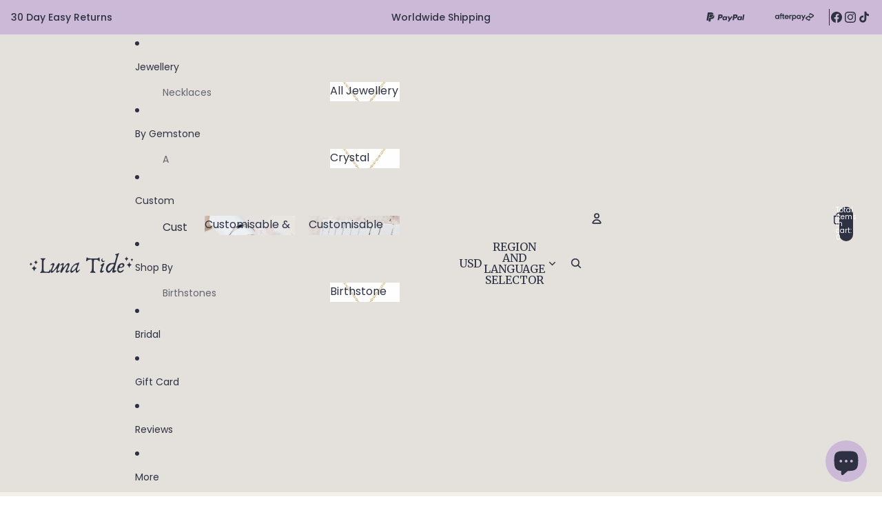

--- FILE ---
content_type: text/html; charset=utf-8
request_url: https://us.luna-tide.com/apps/slider/get/liquid/1_8_10_15/raw-blue-aquamarine-crystal-dangle-drop-earrings
body_size: 1591
content:
<div class="easyslider-liquid-panel-content" data-es-lpid="1"><ul>
  <li>Handmade using genuine Aquamarine gemstones</li>
  <li>Aquamarine for Calm, Courage, Communication. March birthstone</li>
  <li>Earrings are approximately 30mm long from piercing hole to bottom of earring</li>
  <li>Crystals measure approximately 6x10mm</li>
  <li>Choose from non-tarnish, hypoallergenic and watersafe 14k gold fill, sterling silver or stainless steel</li>
  <li>Packaged with a Aquamarine fact card in an eco-friendly jewellery box</li>
</ul></div><div class="easyslider-liquid-panel-content" data-es-lpid="8">        
     
     <img src="//us.luna-tide.com/cdn/shop/files/Natural_Crystal_Aquamarine.png?v=1761715636" style="max-width: 200px;">
    
    <p><strong>About Aquamarine</p>
  <p>"I am courageous"<br>
  For Calm, Courage, Communication<br>
March birthstone</strong></p>
  <p><span class="metafield-multi_line_text_field"><span class="metafield-multi_line_text_field">• Called the &quot;Stone of Courage,&quot; Aquamarine inspires bravery and honesty<br />
• Tied to the throat chakra, it enhances clear communication<br />
• Its tranquil blue colour symbolises the calming energies of the sea<br />
• Celebrated for reducing stress, Aquamarine promotes inner peace and emotional balance</span></span></p>
    <p><a href="https://lunatide.com.au/collections/aquamarine-jewellery">View more Aquamarine jewellery</a></p>
    <p><strong>Crystal disclaimer</strong><br>
    Crystals have inclusions, which appear naturally in gemstones. Sometimes they can be accidentally mistaken as cracks, but they're actually minerals that have been trapped within the crystal as it has grown. Inclusions are perfectly natural and make each individual crystal unique. They're part of the crystal's natural beauty and history.</p>
<p><a href="https://lunatide.com.au/pages/crystal-healing-disclaimer">Crystal Healing Disclaimer</a></p></div><div class="easyslider-liquid-panel-content" data-es-lpid="10"><p><strong>Can I get these earrings wet?</strong>
  <br>We recommend removing before swimming and showering because this crystal is translucent and soap, dirt and water may get trapped in the gap between the crystal and the wire.
</p>

<p><strong>Care Instructions</strong></p>

<p style="display:flex; align-items:center; margin:0 0 8px 0;">
  <strong style="display:flex; align-items:center;">
    <img src="https://cdn.shopify.com/s/files/1/2012/7653/files/14k-gold-fill-metal-swatch-accordian.png" 
         alt="14k Gold Fill" 
         style="height:40px; width:40px; margin-right:8px; vertical-align:middle;" />
    14k Gold Fill
  </strong>
</p>
<p>To preserve the enchantment of your 14k gold fill crystal jewellery, gently cleanse with warm water and a touch of mild soap, then pat dry with a soft cloth. Avoid exposure to harsh chemicals, perfumes, and extended water contact. Keep your magical pieces in a soft pouch to prevent scratches and maintain their glow.</p>

<p style="display:flex; align-items:center; margin:0 0 8px 0;">
  <strong style="display:flex; align-items:center;">
    <img src="https://cdn.shopify.com/s/files/1/2012/7653/files/Sterling-silver-metal-swatch-accordian.png" 
         alt="Sterling Silver" 
         style="height:40px; width:40px; margin-right:8px; vertical-align:middle;" />
    Sterling Silver
  </strong>
</p>
<p>Your sterling silver crystal jewellery shines brightest with a little love and care. Use a soft polishing cloth to restore its lustre, as silver naturally oxidises when exposed to water. This tarnish is easily removed, keeping your piece looking radiant. Avoid contact with chlorinated water, beauty products, and chemicals. Store your cherished pieces in an anti-tarnish bag or a cool, dry place to preserve their mystical energy.</p>

<p style="display:flex; align-items:center; margin:0 0 8px 0;">
  <strong style="display:flex; align-items:center;">
    <img src="https://cdn.shopify.com/s/files/1/2012/7653/files/14k-rose-gold-fill-metal-swatch-accordian.png" 
         alt="14k Rose Gold Fill" 
         style="height:40px; width:40px; margin-right:8px; vertical-align:middle;" />
    14k Rose Gold Fill
  </strong>
</p>
<p>Keep the rosy glow of your 14k rose gold fill crystal jewellery by gently cleaning it with warm water and gentle soap. Dry thoroughly with a soft cloth and avoid harsh chemicals and perfumes. Store each piece in a separate pouch to maintain its beautiful hue and magical charm.</p>

<p style="display:flex; align-items:center; margin:0 0 8px 0;">
  <strong style="display:flex; align-items:center;">
    <img src="https://cdn.shopify.com/s/files/1/2012/7653/files/stainless-steel-metal-swatch-accordian.png" 
         alt="Stainless Steel" 
         style="height:40px; width:40px; margin-right:8px; vertical-align:middle;" />
    Stainless Steel
  </strong>
</p>
<p>Your durable stainless steel crystal jewellery needs some tender care to stay radiant. Clean with warm water and mild soap, ensuring it’s dried completely with a soft cloth. Avoid abrasive materials and store your treasures separately to avoid scratching, keeping their protective energy intact.</p></div><div class="easyslider-liquid-panel-content" data-es-lpid="15">

    <a href="https://lunatide.com.au/products/custom-raw-crystal-dangle-drop-earrings">
        <img src="//us.luna-tide.com/cdn/shop/files/custom-raw-crystal-dangle-drop-earrings.png?v=1667634361" style="max-width: 300px;">
    </a>

<p><a href="https://lunatide.com.au/collections/raw-gemstone-crystal-drop-earrings" class="sentence-case" style="text-decoration: none;">
Available in 28 different gemstones.
</a></p>

<p><a href="https://lunatide.com.au/products/custom-raw-crystal-dangle-drop-earrings" style="text-decoration: none;">
Want to customise these earrings with a different crystal?
</a></p>

<div class="cta" style="text-align: center;">
<button
  type="button"
  class="button button--primary" 
  onclick="window.location.href='https://lunatide.com.au/products/custom-raw-crystal-dangle-drop-earrings';">
  Customise this earrings
</button>
</div>
  </div>

--- FILE ---
content_type: image/svg+xml
request_url: https://us.luna-tide.com/cdn/shop/files/icon_handmade_to_order.svg?v=1757462127&width=1600
body_size: 48773
content:
<svg version="1.0" preserveAspectRatio="xMidYMid meet" height="40" viewBox="0 0 30 30.000001" zoomAndPan="magnify" width="40" xmlns:xlink="http://www.w3.org/1999/xlink" xmlns="http://www.w3.org/2000/svg"><path fill-rule="nonzero" fill-opacity="1" d="M 11.148438 1.816406 C 11.234375 1.859375 11.304688 1.917969 11.359375 1.996094 C 11.40625 2.070312 11.441406 2.144531 11.472656 2.230469 L 11.484375 2.269531 C 11.554688 2.460938 11.613281 2.652344 11.675781 2.839844 L 11.714844 2.957031 L 11.730469 3.011719 C 11.75 3.070312 11.769531 3.125 11.785156 3.179688 C 11.8125 3.253906 11.835938 3.328125 11.859375 3.402344 L 11.890625 3.507812 L 11.90625 3.554688 C 11.933594 3.632812 11.957031 3.699219 12.015625 3.757812 C 12.066406 3.785156 12.125 3.773438 12.183594 3.769531 L 12.21875 3.769531 C 12.253906 3.765625 12.289062 3.765625 12.324219 3.773438 C 12.371094 3.8125 12.371094 3.8125 12.402344 3.855469 C 12.417969 3.90625 12.417969 3.90625 12.417969 3.953125 C 12.382812 3.988281 12.359375 3.996094 12.308594 4.011719 L 12.265625 4.027344 L 12.214844 4.042969 L 12.167969 4.058594 C 12.128906 4.070312 12.089844 4.085938 12.046875 4.097656 L 12.105469 4.085938 C 12.246094 4.054688 12.386719 4.027344 12.53125 4.003906 L 12.574219 4 C 12.761719 3.972656 12.949219 3.964844 13.140625 3.960938 C 13.179688 3.957031 13.222656 3.957031 13.261719 3.957031 C 14.585938 3.921875 15.914062 4.152344 17.179688 4.535156 L 17.242188 4.550781 C 17.488281 4.628906 17.734375 4.710938 17.980469 4.792969 C 18.015625 4.804688 18.050781 4.816406 18.085938 4.828125 C 18.890625 5.101562 19.679688 5.417969 20.453125 5.773438 L 20.503906 5.796875 C 20.617188 5.851562 20.734375 5.90625 20.851562 5.957031 C 20.898438 5.980469 20.945312 6.003906 20.996094 6.027344 C 21.769531 6.386719 22.476562 6.855469 23.105469 7.433594 C 23.140625 7.464844 23.175781 7.492188 23.210938 7.523438 C 23.335938 7.632812 23.453125 7.757812 23.558594 7.890625 C 23.59375 7.929688 23.628906 7.972656 23.660156 8.011719 C 23.902344 8.292969 24.117188 8.597656 24.292969 8.921875 C 24.398438 9.113281 24.539062 9.265625 24.707031 9.40625 C 24.769531 9.464844 24.832031 9.523438 24.894531 9.585938 L 24.925781 9.617188 C 24.960938 9.652344 24.992188 9.6875 25.027344 9.71875 L 25.09375 9.789062 C 25.136719 9.832031 25.179688 9.871094 25.222656 9.914062 C 25.285156 9.980469 25.351562 10.042969 25.414062 10.105469 C 25.648438 10.335938 25.648438 10.335938 25.726562 10.46875 L 25.746094 10.503906 C 25.84375 10.683594 25.902344 10.882812 25.933594 11.085938 L 25.9375 11.121094 C 25.980469 11.457031 25.972656 11.796875 25.980469 12.132812 C 25.929688 13.972656 25.929688 13.972656 26.355469 15.726562 C 26.402344 15.792969 26.453125 15.832031 26.519531 15.878906 C 26.710938 16.023438 26.816406 16.242188 26.917969 16.453125 C 26.933594 16.496094 26.9375 16.527344 26.9375 16.574219 L 26.9375 16.726562 C 26.941406 16.789062 26.941406 16.851562 26.941406 16.910156 L 26.941406 17.007812 C 26.945312 17.417969 26.945312 17.824219 26.945312 18.234375 L 26.945312 18.433594 C 26.945312 18.648438 26.949219 18.859375 26.949219 19.074219 C 26.953125 19.292969 26.953125 19.515625 26.953125 19.734375 C 26.953125 19.855469 26.953125 19.980469 26.953125 20.105469 C 26.957031 20.207031 26.957031 20.3125 26.957031 20.417969 C 26.957031 20.472656 26.957031 20.527344 26.957031 20.578125 C 26.960938 20.84375 26.960938 20.84375 26.933594 20.933594 C 26.898438 20.984375 26.898438 20.984375 26.851562 21.015625 C 26.804688 21.035156 26.804688 21.035156 26.757812 21.046875 C 26.730469 21.0625 26.699219 21.078125 26.671875 21.089844 C 26.640625 21.105469 26.609375 21.117188 26.582031 21.128906 L 26.53125 21.152344 C 26.21875 21.28125 25.910156 21.367188 25.566406 21.335938 C 25.484375 21.320312 25.421875 21.296875 25.351562 21.25 C 25.273438 21.183594 25.226562 21.109375 25.1875 21.015625 L 25.171875 20.980469 C 25.113281 20.835938 25.0625 20.6875 25.011719 20.539062 C 24.996094 20.496094 24.984375 20.453125 24.96875 20.410156 C 24.957031 20.382812 24.949219 20.355469 24.941406 20.332031 C 24.914062 20.257812 24.886719 20.183594 24.855469 20.113281 L 24.84375 20.136719 C 24.511719 21 23.96875 21.757812 23.320312 22.410156 L 23.28125 22.445312 C 23.207031 22.519531 23.128906 22.59375 23.046875 22.660156 L 23.023438 22.683594 C 22.613281 23.039062 22.171875 23.339844 21.695312 23.597656 L 21.644531 23.621094 C 21.386719 23.761719 21.125 23.886719 20.855469 24 L 20.761719 24.039062 C 19.414062 24.613281 19.414062 24.613281 19.066406 24.613281 L 19.074219 24.652344 C 19.121094 24.820312 19.164062 24.992188 19.207031 25.160156 C 19.21875 25.210938 19.234375 25.261719 19.246094 25.316406 C 19.296875 25.507812 19.34375 25.703125 19.394531 25.898438 C 19.417969 25.988281 19.441406 26.078125 19.460938 26.167969 C 19.476562 26.230469 19.492188 26.292969 19.507812 26.355469 C 19.589844 26.683594 19.589844 26.683594 19.683594 27.003906 L 19.691406 27.039062 C 19.714844 27.109375 19.742188 27.160156 19.789062 27.210938 C 19.84375 27.230469 19.84375 27.230469 19.902344 27.226562 C 19.953125 27.207031 19.953125 27.207031 20 27.175781 C 20.027344 27.167969 20.054688 27.15625 20.082031 27.144531 C 20.105469 27.164062 20.105469 27.164062 20.128906 27.195312 C 20.136719 27.246094 20.136719 27.246094 20.128906 27.304688 C 20.078125 27.410156 19.988281 27.496094 19.894531 27.5625 C 19.738281 27.65625 19.738281 27.65625 19.648438 27.667969 C 19.5 27.667969 19.5 27.667969 19.4375 27.636719 C 19.375 27.589844 19.34375 27.535156 19.304688 27.46875 C 19.261719 27.511719 19.214844 27.558594 19.175781 27.609375 C 19.054688 27.746094 18.914062 27.839844 18.742188 27.902344 C 18.570312 27.953125 18.402344 27.972656 18.230469 27.941406 C 18.058594 27.898438 17.898438 27.824219 17.769531 27.703125 C 17.585938 27.515625 17.46875 27.289062 17.402344 27.035156 C 17.339844 26.78125 17.316406 26.5 17.382812 26.246094 C 17.394531 26.207031 17.40625 26.167969 17.417969 26.128906 L 17.4375 26.078125 C 17.515625 25.867188 17.660156 25.667969 17.832031 25.527344 C 18.003906 25.394531 18.207031 25.296875 18.421875 25.261719 C 18.527344 25.253906 18.636719 25.253906 18.742188 25.257812 L 18.726562 25.199219 C 18.710938 25.148438 18.695312 25.097656 18.683594 25.042969 C 18.671875 25 18.65625 24.953125 18.644531 24.910156 L 18.632812 24.863281 L 18.621094 24.824219 C 18.613281 24.789062 18.613281 24.789062 18.613281 24.742188 L 18.570312 24.75 C 18.242188 24.816406 17.914062 24.871094 17.585938 24.917969 L 17.53125 24.921875 C 17.414062 24.941406 17.296875 24.953125 17.175781 24.96875 L 17.132812 24.972656 C 16.792969 25.011719 16.445312 25.003906 16.101562 25.003906 C 16.015625 25.003906 15.929688 25.003906 15.84375 25.003906 C 15.144531 25.003906 15.144531 25.003906 14.839844 24.96875 L 14.792969 24.960938 C 14.6875 24.949219 14.582031 24.9375 14.476562 24.921875 L 14.425781 24.914062 C 13.960938 24.851562 13.960938 24.851562 13.742188 24.804688 L 13.710938 24.800781 C 12.8125 24.617188 11.957031 24.320312 11.160156 23.855469 L 11.117188 23.832031 C 10.839844 23.667969 10.578125 23.488281 10.324219 23.289062 L 10.289062 23.265625 C 10.15625 23.164062 10.027344 23.066406 9.90625 22.953125 C 9.867188 22.914062 9.824219 22.882812 9.78125 22.847656 C 9.710938 22.789062 9.644531 22.730469 9.582031 22.664062 C 9.539062 22.621094 9.496094 22.582031 9.449219 22.542969 C 9.410156 22.507812 9.375 22.46875 9.335938 22.433594 C 9.308594 22.40625 9.277344 22.378906 9.246094 22.351562 C 9.171875 22.285156 9.101562 22.21875 9.03125 22.144531 L 8.992188 22.109375 C 8.925781 22.042969 8.863281 21.972656 8.800781 21.902344 C 8.757812 21.851562 8.714844 21.808594 8.671875 21.761719 C 8.597656 21.679688 8.523438 21.597656 8.457031 21.511719 C 8.414062 21.460938 8.371094 21.410156 8.324219 21.359375 C 8.246094 21.265625 8.167969 21.171875 8.09375 21.074219 C 8.046875 21.015625 8 20.957031 7.953125 20.898438 C 7.875 20.800781 7.800781 20.703125 7.726562 20.605469 C 7.679688 20.546875 7.632812 20.488281 7.589844 20.429688 C 7.488281 20.300781 7.390625 20.171875 7.296875 20.035156 C 7.242188 19.957031 7.183594 19.878906 7.128906 19.804688 C 7.039062 19.6875 6.953125 19.570312 6.871094 19.453125 L 6.84375 19.414062 C 6.722656 19.238281 6.601562 19.066406 6.484375 18.886719 L 6.457031 18.84375 C 6.265625 18.554688 6.078125 18.261719 5.902344 17.964844 C 5.882812 17.925781 5.859375 17.890625 5.839844 17.855469 L 5.804688 17.902344 C 5.8125 17.96875 5.820312 18.03125 5.832031 18.097656 C 5.855469 18.242188 5.871094 18.378906 5.820312 18.519531 C 5.75 18.667969 5.648438 18.789062 5.53125 18.902344 C 5.148438 19.277344 5.027344 19.804688 4.878906 20.304688 C 4.828125 20.476562 4.777344 20.648438 4.726562 20.824219 L 4.714844 20.863281 C 4.671875 20.996094 4.636719 21.121094 4.539062 21.222656 C 4.46875 21.285156 4.398438 21.324219 4.304688 21.347656 C 4.105469 21.378906 3.839844 21.378906 3.644531 21.3125 C 3.53125 21.265625 3.445312 21.207031 3.363281 21.117188 L 3.339844 21.097656 C 3.28125 21.09375 3.28125 21.09375 3.226562 21.113281 C 3.203125 21.113281 3.179688 21.117188 3.15625 21.117188 L 3.121094 21.117188 C 3.003906 21.105469 2.910156 21.074219 2.808594 21.007812 L 2.777344 20.988281 C 2.59375 20.867188 2.414062 20.71875 2.289062 20.53125 C 2.285156 20.5 2.285156 20.5 2.285156 20.460938 L 2.285156 20.316406 C 2.285156 20.257812 2.28125 20.199219 2.28125 20.144531 L 2.28125 20.019531 C 2.28125 19.871094 2.277344 19.722656 2.277344 19.578125 C 2.277344 19.347656 2.273438 19.117188 2.273438 18.890625 L 2.273438 18.699219 C 2.273438 18.496094 2.269531 18.292969 2.269531 18.089844 C 2.265625 17.882812 2.265625 17.675781 2.265625 17.464844 C 2.265625 17.347656 2.265625 17.230469 2.261719 17.113281 C 2.261719 17.003906 2.261719 16.894531 2.261719 16.785156 C 2.261719 16.742188 2.261719 16.703125 2.257812 16.664062 C 2.253906 16.414062 2.253906 16.414062 2.289062 16.304688 C 2.347656 16.210938 2.429688 16.140625 2.519531 16.074219 C 2.5625 16.039062 2.59375 16 2.628906 15.953125 L 2.660156 15.914062 L 2.695312 15.871094 C 2.730469 15.824219 2.765625 15.78125 2.804688 15.734375 C 2.824219 15.707031 2.847656 15.679688 2.871094 15.652344 C 2.949219 15.554688 3.042969 15.5 3.160156 15.453125 C 3.207031 15.4375 3.246094 15.433594 3.292969 15.433594 L 3.355469 15.433594 L 3.367188 15.410156 C 3.394531 15.355469 3.433594 15.3125 3.472656 15.269531 L 3.496094 15.238281 C 3.621094 15.097656 3.75 14.957031 3.882812 14.828125 C 3.949219 14.761719 4.003906 14.695312 4.0625 14.625 C 4.09375 14.582031 4.132812 14.542969 4.167969 14.503906 C 4.320312 14.332031 4.449219 14.152344 4.5625 13.953125 C 4.574219 13.933594 4.585938 13.910156 4.597656 13.890625 C 4.660156 13.789062 4.660156 13.675781 4.667969 13.558594 C 4.671875 13.492188 4.675781 13.429688 4.679688 13.363281 L 4.683594 13.324219 C 4.699219 13.128906 4.726562 12.933594 4.757812 12.742188 L 4.765625 12.6875 C 4.871094 11.980469 5.0625 11.25 5.355469 10.597656 C 5.375 10.554688 5.394531 10.511719 5.414062 10.464844 C 5.707031 9.800781 6.054688 9.171875 6.453125 8.566406 L 6.484375 8.515625 C 6.621094 8.308594 6.765625 8.101562 6.917969 7.902344 L 6.957031 7.855469 C 6.988281 7.8125 7.023438 7.765625 7.058594 7.722656 C 7.082031 7.691406 7.109375 7.65625 7.132812 7.625 C 7.285156 7.425781 7.445312 7.234375 7.613281 7.050781 C 7.640625 7.019531 7.671875 6.988281 7.699219 6.953125 C 7.769531 6.875 7.839844 6.796875 7.914062 6.71875 C 7.933594 6.695312 7.957031 6.671875 7.976562 6.648438 C 8.085938 6.527344 8.195312 6.414062 8.308594 6.300781 L 8.332031 6.277344 C 8.414062 6.195312 8.496094 6.117188 8.585938 6.039062 C 8.628906 6.003906 8.667969 5.964844 8.710938 5.925781 C 8.773438 5.871094 8.835938 5.8125 8.898438 5.757812 C 8.925781 5.734375 8.953125 5.707031 8.980469 5.683594 C 9.128906 5.554688 9.285156 5.433594 9.445312 5.320312 C 9.480469 5.292969 9.511719 5.269531 9.546875 5.242188 C 9.828125 5.03125 10.132812 4.84375 10.441406 4.671875 L 10.476562 4.652344 C 10.539062 4.621094 10.601562 4.585938 10.664062 4.554688 L 10.742188 4.515625 L 10.714844 4.523438 C 10.628906 4.554688 10.539062 4.582031 10.449219 4.613281 C 10.414062 4.621094 10.382812 4.632812 10.347656 4.644531 C 10.300781 4.660156 10.253906 4.675781 10.203125 4.691406 L 10.160156 4.707031 C 10.058594 4.738281 9.960938 4.757812 9.855469 4.757812 C 9.804688 4.738281 9.804688 4.738281 9.773438 4.710938 C 9.753906 4.671875 9.753906 4.671875 9.742188 4.628906 C 9.746094 4.582031 9.746094 4.582031 9.757812 4.546875 L 9.789062 4.539062 L 9.867188 4.515625 C 9.90625 4.5 9.90625 4.5 9.933594 4.46875 C 9.949219 4.359375 9.910156 4.265625 9.878906 4.164062 L 9.859375 4.105469 C 9.84375 4.058594 9.832031 4.015625 9.816406 3.96875 C 9.792969 3.890625 9.769531 3.816406 9.742188 3.738281 C 9.722656 3.667969 9.699219 3.597656 9.675781 3.527344 C 9.664062 3.492188 9.652344 3.457031 9.644531 3.421875 C 9.589844 3.25 9.535156 3.082031 9.472656 2.914062 L 9.457031 2.878906 C 9.441406 2.832031 9.421875 2.792969 9.386719 2.75 C 9.355469 2.722656 9.355469 2.722656 9.300781 2.71875 C 9.234375 2.726562 9.199219 2.753906 9.144531 2.789062 C 9.101562 2.789062 9.101562 2.789062 9.066406 2.773438 L 9.03125 2.726562 C 9.03125 2.65625 9.039062 2.613281 9.070312 2.554688 C 9.152344 2.417969 9.25 2.304688 9.390625 2.226562 C 9.441406 2.199219 9.488281 2.179688 9.546875 2.175781 C 9.582031 2.179688 9.613281 2.183594 9.644531 2.195312 C 9.714844 2.25 9.765625 2.324219 9.804688 2.402344 C 9.820312 2.460938 9.820312 2.460938 9.824219 2.5 L 9.871094 2.5 L 9.882812 2.464844 C 9.960938 2.289062 10.152344 2.109375 10.304688 1.992188 C 10.550781 1.8125 10.847656 1.703125 11.148438 1.816406 M 10.292969 2.417969 C 10.160156 2.523438 10.015625 2.648438 9.953125 2.804688 C 9.957031 2.894531 9.976562 2.96875 10.003906 3.050781 L 10.015625 3.085938 C 10.027344 3.121094 10.039062 3.15625 10.050781 3.195312 C 10.070312 3.246094 10.085938 3.296875 10.105469 3.347656 L 10.117188 3.390625 C 10.152344 3.492188 10.1875 3.59375 10.21875 3.695312 L 10.234375 3.738281 C 10.269531 3.855469 10.269531 3.855469 10.289062 3.910156 C 10.300781 3.953125 10.3125 3.992188 10.324219 4.03125 L 10.335938 4.066406 C 10.359375 4.140625 10.390625 4.195312 10.433594 4.257812 C 10.480469 4.289062 10.515625 4.304688 10.566406 4.308594 C 10.605469 4.3125 10.644531 4.3125 10.683594 4.308594 L 10.722656 4.308594 C 10.757812 4.308594 10.789062 4.308594 10.824219 4.304688 L 10.839844 4.484375 C 10.925781 4.460938 11.007812 4.433594 11.089844 4.398438 C 11.207031 4.347656 11.328125 4.3125 11.453125 4.273438 L 11.433594 4.242188 L 11.355469 4.226562 C 11.324219 4.183594 11.320312 4.152344 11.3125 4.101562 L 11.304688 4.046875 L 11.367188 4.042969 C 11.414062 4.039062 11.4375 4.03125 11.476562 4.007812 C 11.5 3.972656 11.5 3.972656 11.503906 3.9375 C 11.503906 3.835938 11.484375 3.75 11.449219 3.652344 L 11.433594 3.601562 C 11.417969 3.550781 11.402344 3.5 11.382812 3.445312 L 11.347656 3.339844 C 11.324219 3.265625 11.300781 3.191406 11.277344 3.121094 C 11.25 3.039062 11.222656 2.960938 11.199219 2.878906 C 11.179688 2.828125 11.164062 2.773438 11.148438 2.71875 C 11.140625 2.695312 11.132812 2.671875 11.125 2.648438 C 11.082031 2.519531 11.046875 2.402344 10.953125 2.304688 C 10.914062 2.273438 10.882812 2.246094 10.839844 2.226562 C 10.640625 2.207031 10.449219 2.308594 10.292969 2.421875 M 18.054688 25.757812 C 17.945312 25.847656 17.875 25.96875 17.824219 26.097656 C 17.757812 26.269531 17.773438 26.488281 17.796875 26.667969 C 17.808594 26.738281 17.832031 26.804688 17.855469 26.871094 C 17.863281 26.890625 17.867188 26.914062 17.875 26.933594 C 17.929688 27.101562 18.007812 27.25 18.132812 27.375 C 18.222656 27.449219 18.320312 27.503906 18.433594 27.523438 C 18.585938 27.542969 18.71875 27.519531 18.859375 27.460938 C 19.003906 27.390625 19.121094 27.292969 19.210938 27.160156 C 19.203125 27.039062 19.171875 26.921875 19.140625 26.804688 L 19.125 26.742188 C 19.113281 26.6875 19.101562 26.632812 19.085938 26.578125 C 19.070312 26.515625 19.054688 26.449219 19.039062 26.386719 C 19.023438 26.332031 19.011719 26.28125 18.996094 26.230469 C 18.972656 26.132812 18.949219 26.035156 18.929688 25.9375 L 18.917969 25.886719 C 18.910156 25.851562 18.902344 25.820312 18.898438 25.789062 C 18.886719 25.746094 18.878906 25.714844 18.855469 25.675781 C 18.78125 25.628906 18.703125 25.613281 18.617188 25.605469 C 18.59375 25.605469 18.566406 25.605469 18.542969 25.605469 L 18.503906 25.605469 C 18.332031 25.609375 18.195312 25.664062 18.054688 25.757812" fill="#fbf7ed"></path><path fill-rule="nonzero" fill-opacity="1" d="M 11.324219 8.5 C 11.351562 8.511719 11.378906 8.519531 11.40625 8.53125 C 11.523438 8.578125 11.640625 8.621094 11.753906 8.671875 C 11.792969 8.6875 11.832031 8.703125 11.875 8.722656 C 12.164062 8.839844 12.449219 8.96875 12.710938 9.140625 C 12.742188 9.160156 12.777344 9.183594 12.808594 9.203125 C 13.082031 9.367188 13.082031 9.367188 13.195312 9.46875 L 13.195312 9.5 L 13.222656 9.511719 C 13.257812 9.53125 13.289062 9.554688 13.320312 9.582031 L 13.347656 9.605469 L 13.371094 9.628906 L 13.371094 9.660156 L 13.398438 9.671875 C 13.449219 9.699219 13.488281 9.734375 13.53125 9.773438 L 13.53125 9.804688 L 13.558594 9.816406 C 13.609375 9.84375 13.640625 9.878906 13.675781 9.917969 L 13.675781 9.953125 L 13.703125 9.960938 C 13.753906 9.992188 13.789062 10.03125 13.824219 10.074219 L 13.847656 10.097656 C 13.882812 10.136719 13.917969 10.175781 13.953125 10.214844 L 13.984375 10.253906 L 14.019531 10.292969 C 14.058594 10.332031 14.097656 10.371094 14.136719 10.40625 L 14.175781 10.445312 C 14.203125 10.46875 14.230469 10.496094 14.257812 10.519531 C 14.292969 10.554688 14.324219 10.585938 14.355469 10.628906 C 14.378906 10.710938 14.378906 10.78125 14.355469 10.867188 C 14.3125 10.9375 14.253906 10.992188 14.195312 11.046875 L 14.152344 11.089844 C 14.113281 11.128906 14.113281 11.128906 14.082031 11.148438 C 14.050781 11.171875 14.023438 11.191406 14 11.226562 C 14 11.269531 14.003906 11.304688 14.011719 11.347656 C 14.015625 11.386719 14.015625 11.386719 14.003906 11.425781 C 13.984375 11.46875 13.960938 11.507812 13.925781 11.542969 L 13.902344 11.566406 C 13.90625 11.625 13.921875 11.671875 13.949219 11.722656 C 13.988281 11.792969 14.003906 11.859375 14.015625 11.933594 L 14.023438 11.96875 C 14.058594 12.234375 14.027344 12.503906 13.929688 12.757812 C 13.859375 12.929688 13.765625 13.097656 13.648438 13.246094 C 13.617188 13.292969 13.605469 13.328125 13.597656 13.386719 C 13.589844 13.460938 13.59375 13.527344 13.613281 13.597656 C 13.652344 13.664062 13.707031 13.71875 13.757812 13.773438 C 13.972656 14.035156 14.140625 14.316406 14.203125 14.652344 C 14.226562 14.835938 14.207031 15.007812 14.140625 15.179688 C 14.078125 15.328125 13.984375 15.4375 13.855469 15.53125 C 13.71875 15.613281 13.578125 15.644531 13.421875 15.648438 C 13.269531 15.644531 13.140625 15.625 13.003906 15.558594 L 12.976562 15.542969 C 12.949219 15.527344 12.949219 15.527344 12.902344 15.5 L 12.886719 15.453125 C 12.867188 15.441406 12.84375 15.429688 12.824219 15.417969 C 12.742188 15.34375 12.683594 15.261719 12.644531 15.160156 L 12.632812 15.125 C 12.574219 14.96875 12.570312 14.785156 12.589844 14.617188 C 12.597656 14.585938 12.605469 14.550781 12.613281 14.515625 L 12.625 14.457031 C 12.699219 14.15625 12.839844 13.871094 13.054688 13.640625 C 13.070312 13.625 13.085938 13.609375 13.105469 13.589844 C 13.152344 13.539062 13.152344 13.539062 13.195312 13.484375 C 13.207031 13.40625 13.199219 13.328125 13.175781 13.25 C 13.15625 13.191406 13.125 13.144531 13.089844 13.089844 C 13 12.957031 12.957031 12.804688 12.933594 12.644531 C 12.933594 12.605469 12.933594 12.570312 12.933594 12.53125 C 12.644531 12.660156 12.375 12.871094 12.144531 13.085938 C 12.082031 13.148438 12.015625 13.203125 11.949219 13.261719 L 11.921875 13.285156 C 11.867188 13.332031 11.808594 13.378906 11.753906 13.421875 C 11.65625 13.5 11.574219 13.585938 11.488281 13.675781 C 11.433594 13.726562 11.382812 13.777344 11.324219 13.828125 C 11.246094 13.898438 11.171875 13.972656 11.097656 14.046875 C 11.070312 14.070312 11.046875 14.097656 11.023438 14.121094 C 10.945312 14.199219 10.871094 14.277344 10.800781 14.359375 C 10.75 14.414062 10.695312 14.464844 10.644531 14.515625 C 10.597656 14.5625 10.554688 14.605469 10.515625 14.652344 C 10.433594 14.75 10.34375 14.835938 10.253906 14.925781 C 10.222656 14.957031 10.191406 14.988281 10.160156 15.019531 C 10.046875 15.132812 9.933594 15.238281 9.804688 15.339844 C 9.777344 15.363281 9.746094 15.386719 9.71875 15.410156 C 9.460938 15.621094 9.183594 15.820312 8.894531 15.980469 C 8.855469 16 8.8125 16.023438 8.773438 16.046875 C 8.585938 16.152344 8.394531 16.242188 8.195312 16.324219 C 8.171875 16.332031 8.148438 16.339844 8.128906 16.347656 C 8.070312 16.371094 8.011719 16.394531 7.953125 16.417969 L 7.90625 16.4375 C 7.773438 16.488281 7.632812 16.535156 7.496094 16.582031 C 7.394531 16.617188 7.292969 16.648438 7.195312 16.683594 C 7.164062 16.691406 7.136719 16.703125 7.109375 16.710938 C 6.820312 16.808594 6.597656 16.949219 6.390625 17.179688 C 6.367188 17.203125 6.34375 17.230469 6.324219 17.257812 L 6.292969 17.292969 C 6.246094 17.34375 6.203125 17.394531 6.167969 17.449219 C 6.132812 17.492188 6.101562 17.527344 6.066406 17.566406 C 5.996094 17.648438 5.933594 17.734375 5.875 17.824219 C 5.855469 17.855469 5.855469 17.855469 5.828125 17.878906 L 5.804688 17.902344 C 5.808594 17.96875 5.820312 18.03125 5.832031 18.097656 C 5.855469 18.242188 5.871094 18.378906 5.820312 18.519531 C 5.75 18.667969 5.648438 18.789062 5.53125 18.902344 C 5.148438 19.277344 5.027344 19.804688 4.878906 20.304688 C 4.828125 20.476562 4.777344 20.648438 4.726562 20.824219 L 4.714844 20.863281 C 4.671875 20.996094 4.636719 21.121094 4.539062 21.222656 C 4.46875 21.285156 4.398438 21.324219 4.304688 21.347656 C 4.105469 21.378906 3.839844 21.378906 3.644531 21.3125 C 3.53125 21.265625 3.445312 21.207031 3.363281 21.117188 L 3.339844 21.097656 C 3.28125 21.09375 3.28125 21.09375 3.226562 21.113281 C 3.203125 21.113281 3.179688 21.117188 3.15625 21.117188 L 3.121094 21.117188 C 3.003906 21.105469 2.910156 21.074219 2.808594 21.007812 L 2.777344 20.988281 C 2.59375 20.867188 2.414062 20.71875 2.289062 20.53125 C 2.285156 20.5 2.285156 20.5 2.285156 20.460938 L 2.285156 20.316406 C 2.285156 20.257812 2.28125 20.199219 2.28125 20.144531 L 2.28125 20.019531 C 2.28125 19.882812 2.277344 19.746094 2.277344 19.613281 L 2.277344 19.578125 C 2.277344 19.347656 2.273438 19.117188 2.273438 18.890625 L 2.273438 18.699219 C 2.273438 18.496094 2.269531 18.292969 2.269531 18.089844 C 2.265625 17.882812 2.265625 17.675781 2.265625 17.464844 C 2.265625 17.347656 2.265625 17.230469 2.261719 17.113281 C 2.261719 17.003906 2.261719 16.894531 2.261719 16.785156 C 2.261719 16.742188 2.261719 16.703125 2.257812 16.664062 C 2.253906 16.414062 2.253906 16.414062 2.289062 16.304688 C 2.347656 16.210938 2.429688 16.140625 2.519531 16.074219 C 2.5625 16.039062 2.59375 16 2.628906 15.953125 L 2.660156 15.914062 L 2.695312 15.871094 C 2.730469 15.824219 2.765625 15.78125 2.804688 15.734375 C 2.824219 15.707031 2.847656 15.679688 2.871094 15.652344 C 2.949219 15.554688 3.042969 15.5 3.160156 15.453125 C 3.207031 15.4375 3.246094 15.433594 3.292969 15.433594 L 3.355469 15.433594 L 3.367188 15.410156 C 3.394531 15.355469 3.433594 15.3125 3.472656 15.269531 L 3.496094 15.238281 C 3.621094 15.097656 3.75 14.957031 3.882812 14.828125 C 3.949219 14.761719 4.003906 14.695312 4.0625 14.625 C 4.09375 14.582031 4.132812 14.542969 4.167969 14.503906 C 4.371094 14.277344 4.550781 14.023438 4.660156 13.742188 L 4.695312 13.742188 L 4.707031 13.699219 C 4.726562 13.644531 4.75 13.59375 4.777344 13.539062 C 4.789062 13.519531 4.800781 13.496094 4.8125 13.472656 L 4.832031 13.433594 C 4.875 13.351562 4.914062 13.269531 4.953125 13.1875 C 4.988281 13.121094 5.019531 13.058594 5.050781 12.992188 C 5.078125 12.9375 5.105469 12.882812 5.132812 12.828125 C 5.253906 12.585938 5.375 12.347656 5.503906 12.109375 C 5.5625 12.007812 5.617188 11.902344 5.671875 11.796875 C 5.699219 11.738281 5.730469 11.683594 5.757812 11.625 L 5.777344 11.59375 C 5.9375 11.273438 6.105469 10.964844 6.285156 10.65625 C 6.320312 10.589844 6.359375 10.527344 6.394531 10.460938 C 6.621094 10.035156 6.972656 9.734375 7.371094 9.472656 C 7.460938 9.414062 7.546875 9.351562 7.632812 9.289062 C 7.753906 9.195312 7.882812 9.109375 8.007812 9.027344 C 8.050781 9 8.089844 8.972656 8.132812 8.945312 C 8.722656 8.542969 8.722656 8.542969 8.953125 8.515625 C 9.125 8.507812 9.292969 8.511719 9.453125 8.582031 C 9.503906 8.605469 9.542969 8.617188 9.597656 8.617188 C 9.695312 8.601562 9.78125 8.546875 9.863281 8.503906 C 10.398438 8.226562 10.78125 8.289062 11.324219 8.5" fill="#e7d6b4"></path><path fill-rule="nonzero" fill-opacity="1" d="M 22.558594 8.425781 C 22.582031 8.4375 22.605469 8.453125 22.628906 8.464844 C 22.679688 8.492188 22.730469 8.511719 22.785156 8.535156 C 22.832031 8.550781 22.875 8.574219 22.917969 8.597656 C 22.949219 8.609375 22.976562 8.625 23.007812 8.636719 L 23.046875 8.65625 L 23.097656 8.675781 L 23.152344 8.703125 C 23.25 8.738281 23.355469 8.734375 23.457031 8.738281 C 23.671875 8.75 23.890625 8.765625 24.074219 8.878906 C 24.09375 8.894531 24.109375 8.90625 24.128906 8.917969 C 24.148438 8.929688 24.167969 8.941406 24.191406 8.953125 C 24.230469 8.976562 24.269531 9 24.304688 9.03125 L 24.304688 9.066406 L 24.34375 9.070312 C 24.386719 9.082031 24.386719 9.082031 24.414062 9.105469 L 24.441406 9.136719 C 24.480469 9.1875 24.523438 9.238281 24.570312 9.285156 L 24.605469 9.316406 C 24.636719 9.347656 24.671875 9.378906 24.703125 9.40625 C 24.769531 9.464844 24.832031 9.523438 24.894531 9.585938 L 24.925781 9.617188 C 24.960938 9.652344 24.992188 9.6875 25.027344 9.71875 L 25.09375 9.789062 C 25.136719 9.832031 25.179688 9.871094 25.222656 9.914062 C 25.285156 9.980469 25.351562 10.042969 25.414062 10.105469 C 25.648438 10.335938 25.648438 10.335938 25.726562 10.46875 L 25.746094 10.503906 C 25.84375 10.683594 25.902344 10.882812 25.933594 11.085938 L 25.9375 11.121094 C 25.980469 11.457031 25.972656 11.796875 25.980469 12.132812 C 25.929688 13.972656 25.929688 13.972656 26.355469 15.726562 C 26.402344 15.792969 26.453125 15.832031 26.519531 15.878906 C 26.710938 16.023438 26.816406 16.242188 26.917969 16.453125 C 26.933594 16.496094 26.9375 16.527344 26.9375 16.574219 L 26.9375 16.726562 C 26.941406 16.789062 26.941406 16.851562 26.941406 16.910156 L 26.941406 17.007812 C 26.945312 17.417969 26.945312 17.824219 26.945312 18.234375 L 26.945312 18.433594 C 26.945312 18.648438 26.949219 18.859375 26.949219 19.074219 C 26.953125 19.292969 26.953125 19.515625 26.953125 19.734375 C 26.953125 19.855469 26.953125 19.980469 26.953125 20.105469 C 26.957031 20.207031 26.957031 20.3125 26.957031 20.417969 C 26.957031 20.472656 26.957031 20.527344 26.957031 20.578125 C 26.960938 20.84375 26.960938 20.84375 26.933594 20.933594 C 26.898438 20.984375 26.898438 20.984375 26.851562 21.015625 C 26.804688 21.035156 26.804688 21.035156 26.757812 21.046875 C 26.730469 21.0625 26.699219 21.078125 26.671875 21.089844 C 26.640625 21.105469 26.609375 21.117188 26.582031 21.128906 L 26.53125 21.152344 C 26.21875 21.28125 25.910156 21.367188 25.566406 21.335938 C 25.484375 21.320312 25.421875 21.296875 25.351562 21.25 C 25.273438 21.183594 25.226562 21.109375 25.1875 21.015625 L 25.171875 20.980469 C 25.121094 20.855469 25.074219 20.722656 25.03125 20.59375 C 25.007812 20.523438 24.984375 20.453125 24.957031 20.382812 L 24.941406 20.339844 C 24.890625 20.191406 24.835938 20.046875 24.773438 19.902344 L 24.753906 19.851562 C 24.734375 19.804688 24.714844 19.757812 24.695312 19.710938 L 24.660156 19.632812 C 24.582031 19.4375 24.492188 19.25 24.386719 19.066406 L 24.363281 19.023438 C 24.273438 18.867188 24.175781 18.71875 24.074219 18.574219 C 23.769531 18.125 23.769531 18.125 23.753906 17.96875 C 23.75 17.886719 23.75 17.824219 23.792969 17.75 L 23.824219 17.695312 C 23.8125 17.621094 23.769531 17.558594 23.726562 17.5 C 23.6875 17.457031 23.6875 17.457031 23.644531 17.417969 C 23.589844 17.367188 23.542969 17.3125 23.492188 17.257812 C 23.347656 17.097656 23.191406 16.988281 23.003906 16.886719 L 22.957031 16.859375 C 22.863281 16.808594 22.769531 16.769531 22.671875 16.734375 C 22.378906 16.617188 22.105469 16.460938 21.839844 16.289062 L 21.808594 16.269531 C 21.785156 16.257812 21.761719 16.242188 21.742188 16.226562 L 21.742188 16.195312 L 21.714844 16.1875 C 21.671875 16.175781 21.648438 16.160156 21.617188 16.132812 L 21.546875 16.078125 L 21.464844 16.015625 C 21.429688 15.984375 21.390625 15.953125 21.351562 15.921875 C 20.960938 15.617188 20.574219 15.449219 20.101562 15.304688 C 19.582031 15.148438 19.1875 14.921875 18.808594 14.53125 C 18.554688 14.269531 18.554688 14.269531 18.257812 14.066406 C 18.230469 14.046875 18.199219 14.03125 18.171875 14.015625 C 18.125 13.988281 18.082031 13.964844 18.035156 13.9375 C 17.957031 13.894531 17.886719 13.851562 17.824219 13.789062 C 17.800781 13.75 17.792969 13.710938 17.789062 13.660156 C 17.800781 13.613281 17.800781 13.613281 17.839844 13.566406 C 17.878906 13.53125 17.921875 13.503906 17.964844 13.476562 C 18 13.453125 18 13.453125 18.015625 13.417969 L 17.988281 13.40625 C 17.945312 13.382812 17.910156 13.355469 17.871094 13.320312 L 17.824219 13.28125 L 17.773438 13.242188 C 17.742188 13.214844 17.710938 13.191406 17.679688 13.164062 L 17.636719 13.128906 C 17.609375 13.105469 17.582031 13.085938 17.554688 13.0625 C 17.515625 13.03125 17.515625 13.03125 17.488281 12.980469 C 17.46875 12.917969 17.46875 12.917969 17.476562 12.863281 L 17.46875 12.804688 C 17.429688 12.765625 17.382812 12.738281 17.335938 12.710938 C 17.300781 12.691406 17.265625 12.667969 17.234375 12.644531 C 17.207031 12.628906 17.179688 12.613281 17.152344 12.59375 L 17.113281 12.570312 C 16.972656 12.480469 16.835938 12.402344 16.660156 12.386719 C 16.617188 12.386719 16.574219 12.386719 16.527344 12.390625 C 16.316406 12.394531 16.105469 12.359375 15.898438 12.332031 C 15.847656 12.324219 15.800781 12.316406 15.753906 12.3125 C 15.394531 12.265625 15.027344 12.160156 14.695312 12.015625 L 14.640625 11.992188 C 14.582031 11.96875 14.523438 11.941406 14.464844 11.917969 L 14.410156 11.890625 L 14.359375 11.867188 L 14.3125 11.847656 C 14.273438 11.824219 14.273438 11.824219 14.242188 11.78125 L 14.226562 11.742188 C 14.238281 11.699219 14.238281 11.699219 14.257812 11.660156 L 14.289062 11.628906 C 14.332031 11.625 14.367188 11.625 14.410156 11.625 L 14.445312 11.625 C 14.648438 11.628906 14.847656 11.65625 15.046875 11.675781 C 15.109375 11.683594 15.171875 11.691406 15.234375 11.699219 C 15.273438 11.703125 15.308594 11.707031 15.347656 11.710938 C 15.566406 11.738281 15.566406 11.738281 15.773438 11.695312 L 15.773438 11.660156 C 15.703125 11.632812 15.636719 11.621094 15.558594 11.613281 C 15.417969 11.597656 15.28125 11.574219 15.140625 11.550781 C 15.128906 11.550781 15.117188 11.546875 15.101562 11.546875 C 14.554688 11.449219 14.554688 11.449219 14.324219 11.324219 C 14.285156 11.289062 14.285156 11.289062 14.257812 11.257812 C 14.25 11.207031 14.25 11.207031 14.257812 11.160156 C 14.300781 11.128906 14.332031 11.113281 14.382812 11.101562 L 14.429688 11.097656 L 14.488281 11.09375 C 14.503906 11.089844 14.523438 11.089844 14.542969 11.085938 L 14.597656 11.082031 C 14.648438 11.078125 14.703125 11.074219 14.753906 11.066406 C 14.792969 11.0625 14.832031 11.058594 14.875 11.054688 C 15.160156 11.027344 15.445312 11.027344 15.730469 11.027344 C 15.785156 11.027344 15.839844 11.027344 15.894531 11.027344 C 16.222656 11.023438 16.535156 11.035156 16.859375 11.105469 C 17.011719 11.140625 17.179688 11.164062 17.332031 11.125 C 17.464844 11.078125 17.578125 11 17.6875 10.914062 C 17.726562 10.886719 17.726562 10.886719 17.761719 10.871094 L 17.789062 10.855469 C 17.796875 10.824219 17.796875 10.824219 17.792969 10.789062 C 17.804688 10.660156 17.867188 10.542969 17.933594 10.433594 C 17.972656 10.386719 18.011719 10.34375 18.058594 10.300781 C 18.097656 10.257812 18.128906 10.21875 18.164062 10.171875 C 18.234375 10.085938 18.3125 10.003906 18.386719 9.925781 L 18.414062 9.894531 L 18.441406 9.867188 C 18.460938 9.84375 18.484375 9.816406 18.503906 9.792969 C 18.628906 9.644531 18.816406 9.539062 18.976562 9.433594 L 19.003906 9.414062 C 19.179688 9.300781 19.355469 9.195312 19.535156 9.09375 C 19.632812 9.035156 19.730469 8.976562 19.828125 8.910156 C 20.027344 8.773438 20.273438 8.621094 20.519531 8.589844 C 20.5625 8.589844 20.601562 8.589844 20.644531 8.597656 L 20.675781 8.613281 L 20.710938 8.628906 C 20.742188 8.621094 20.742188 8.621094 20.769531 8.601562 L 20.808594 8.582031 L 20.847656 8.558594 C 20.875 8.546875 20.902344 8.53125 20.929688 8.515625 L 20.972656 8.492188 C 21.171875 8.382812 21.371094 8.285156 21.597656 8.242188 L 21.632812 8.234375 C 21.929688 8.179688 22.296875 8.292969 22.558594 8.425781" fill="#675977"></path><path fill-rule="nonzero" fill-opacity="1" d="M 22.691406 8.691406 C 22.734375 8.710938 22.773438 8.730469 22.8125 8.75 C 22.859375 8.777344 22.910156 8.796875 22.960938 8.820312 C 23.054688 8.859375 23.140625 8.902344 23.226562 8.945312 L 23.261719 8.964844 C 23.320312 8.996094 23.367188 9.027344 23.417969 9.066406 L 23.46875 9.082031 L 23.46875 9.113281 L 23.503906 9.125 C 23.585938 9.160156 23.667969 9.199219 23.75 9.234375 L 23.859375 9.28125 L 23.910156 9.304688 C 23.945312 9.320312 23.980469 9.335938 24.015625 9.355469 C 23.976562 9.265625 23.941406 9.210938 23.867188 9.148438 C 23.84375 9.132812 23.816406 9.113281 23.789062 9.097656 C 23.734375 9.058594 23.675781 9.015625 23.628906 8.96875 L 23.628906 8.933594 C 23.746094 8.953125 23.847656 8.988281 23.953125 9.042969 L 23.996094 9.0625 C 24.03125 9.078125 24.0625 9.097656 24.097656 9.113281 L 24.097656 9.144531 L 24.132812 9.160156 C 24.261719 9.214844 24.367188 9.332031 24.472656 9.425781 C 24.515625 9.464844 24.558594 9.503906 24.601562 9.542969 C 24.640625 9.574219 24.675781 9.609375 24.710938 9.644531 C 24.734375 9.667969 24.757812 9.691406 24.78125 9.714844 C 24.816406 9.75 24.851562 9.785156 24.886719 9.820312 C 24.90625 9.839844 24.925781 9.859375 24.945312 9.878906 C 24.972656 9.90625 25 9.933594 25.027344 9.960938 L 25.054688 9.984375 C 25.074219 10.003906 25.09375 10.027344 25.113281 10.046875 L 25.113281 10.082031 L 25.140625 10.09375 C 25.179688 10.113281 25.203125 10.132812 25.234375 10.164062 L 25.261719 10.195312 L 25.324219 10.257812 C 25.339844 10.273438 25.339844 10.273438 25.355469 10.289062 L 25.382812 10.316406 L 25.402344 10.339844 L 25.402344 10.371094 L 25.453125 10.386719 C 25.53125 10.460938 25.582031 10.550781 25.628906 10.644531 L 25.648438 10.679688 C 25.773438 10.902344 25.773438 11.1875 25.789062 11.433594 L 25.792969 11.5 C 25.808594 11.710938 25.808594 11.921875 25.8125 12.132812 C 25.820312 12.941406 25.835938 13.757812 25.917969 14.566406 L 25.925781 14.621094 C 25.957031 14.953125 26.019531 15.28125 26.128906 15.597656 L 26.148438 15.648438 C 26.175781 15.726562 26.203125 15.796875 26.246094 15.867188 C 26.355469 16.039062 26.355469 16.039062 26.367188 16.140625 C 26.371094 16.273438 26.355469 16.40625 26.304688 16.53125 L 26.289062 16.585938 C 26.125 17.027344 25.796875 17.414062 25.441406 17.714844 C 25.257812 17.867188 25.0625 17.980469 24.839844 18.066406 L 24.796875 18.082031 C 24.695312 18.117188 24.59375 18.128906 24.484375 18.113281 C 24.429688 18.09375 24.394531 18.070312 24.355469 18.03125 C 24.304688 17.96875 24.261719 17.902344 24.21875 17.832031 C 24.164062 17.734375 24.097656 17.65625 24.019531 17.574219 C 23.96875 17.519531 23.929688 17.464844 23.886719 17.402344 C 23.859375 17.375 23.832031 17.347656 23.804688 17.324219 C 23.789062 17.304688 23.773438 17.285156 23.753906 17.265625 C 23.496094 16.960938 23.496094 16.960938 23.160156 16.757812 L 23.160156 16.726562 L 23.117188 16.710938 C 23.066406 16.695312 23.015625 16.675781 22.964844 16.652344 L 22.910156 16.628906 C 22.828125 16.59375 22.746094 16.558594 22.667969 16.523438 C 22.636719 16.507812 22.601562 16.496094 22.570312 16.480469 C 22.371094 16.394531 22.191406 16.285156 22.007812 16.167969 C 21.957031 16.136719 21.90625 16.109375 21.855469 16.082031 L 21.742188 16.015625 L 21.742188 15.984375 L 21.714844 15.972656 C 21.660156 15.941406 21.613281 15.902344 21.566406 15.863281 C 21.511719 15.820312 21.457031 15.777344 21.394531 15.738281 L 21.355469 15.710938 L 21.355469 15.675781 L 21.316406 15.664062 C 21.273438 15.644531 21.273438 15.644531 21.242188 15.628906 L 21.242188 15.597656 L 21.195312 15.597656 L 21.195312 15.566406 L 21.15625 15.550781 C 21.121094 15.535156 21.082031 15.519531 21.046875 15.5 L 21.046875 15.46875 L 21.019531 15.460938 C 20.976562 15.449219 20.941406 15.425781 20.902344 15.40625 C 20.671875 15.273438 20.414062 15.203125 20.15625 15.140625 C 20.097656 15.125 20.039062 15.109375 19.980469 15.089844 L 19.945312 15.078125 C 19.871094 15.054688 19.796875 15.027344 19.726562 15 L 19.675781 14.984375 L 19.675781 14.953125 L 19.644531 14.949219 C 19.578125 14.929688 19.515625 14.902344 19.453125 14.871094 L 19.453125 14.839844 L 19.417969 14.828125 C 19.328125 14.789062 19.261719 14.730469 19.195312 14.660156 C 19.160156 14.632812 19.128906 14.605469 19.097656 14.578125 C 19.03125 14.519531 18.972656 14.457031 18.910156 14.390625 C 18.707031 14.175781 18.496094 14.011719 18.242188 13.855469 C 18.203125 13.832031 18.164062 13.804688 18.125 13.78125 C 18.101562 13.769531 18.082031 13.753906 18.058594 13.742188 C 18.011719 13.710938 17.984375 13.691406 17.953125 13.644531 C 17.984375 13.609375 18.007812 13.601562 18.050781 13.585938 L 18.085938 13.574219 C 18.144531 13.5625 18.183594 13.566406 18.242188 13.582031 C 18.292969 13.609375 18.339844 13.640625 18.386719 13.675781 L 18.429688 13.707031 C 18.46875 13.734375 18.507812 13.761719 18.546875 13.789062 L 18.578125 13.8125 C 18.613281 13.839844 18.648438 13.863281 18.6875 13.890625 C 18.878906 14.027344 19.078125 14.15625 19.277344 14.285156 L 19.3125 14.304688 C 19.679688 14.535156 20.136719 14.667969 20.566406 14.695312 C 21.027344 14.707031 21.53125 14.691406 21.953125 14.46875 C 21.988281 14.449219 22.023438 14.4375 22.0625 14.421875 C 22.171875 14.378906 22.265625 14.316406 22.363281 14.253906 L 22.402344 14.226562 L 22.433594 14.226562 L 22.433594 14.195312 C 22.457031 14.179688 22.480469 14.164062 22.503906 14.152344 C 22.550781 14.117188 22.585938 14.070312 22.621094 14.027344 L 22.644531 14 L 22.675781 14 L 22.691406 13.972656 C 22.71875 13.914062 22.753906 13.859375 22.785156 13.800781 C 22.820312 13.730469 22.828125 13.664062 22.828125 13.585938 C 22.816406 13.515625 22.785156 13.453125 22.757812 13.386719 L 22.742188 13.339844 L 22.710938 13.339844 L 22.644531 13.273438 C 22.585938 13.226562 22.535156 13.203125 22.464844 13.1875 C 22.375 13.175781 22.285156 13.171875 22.195312 13.195312 C 22.160156 13.207031 22.128906 13.222656 22.101562 13.242188 C 22.039062 13.269531 21.976562 13.292969 21.914062 13.3125 C 21.816406 13.347656 21.726562 13.382812 21.640625 13.4375 C 21.613281 13.453125 21.613281 13.453125 21.546875 13.453125 C 21.574219 13.371094 21.597656 13.289062 21.621094 13.207031 L 21.632812 13.164062 C 21.644531 13.136719 21.652344 13.109375 21.660156 13.082031 L 21.671875 13.039062 L 21.683594 13.003906 C 21.710938 12.902344 21.710938 12.808594 21.710938 12.707031 L 21.714844 12.65625 C 21.714844 12.539062 21.703125 12.433594 21.65625 12.324219 C 21.558594 12.167969 21.417969 12.050781 21.28125 11.929688 C 21.183594 11.851562 21.109375 11.757812 21.03125 11.660156 C 21.003906 11.628906 20.980469 11.597656 20.953125 11.5625 L 20.917969 11.519531 C 20.886719 11.484375 20.886719 11.484375 20.855469 11.453125 C 20.855469 11.425781 20.855469 11.425781 20.871094 11.386719 C 20.894531 11.351562 20.917969 11.316406 20.945312 11.277344 L 20.96875 11.25 C 21.019531 11.179688 21.070312 11.113281 21.125 11.042969 C 21.148438 11.015625 21.148438 11.015625 21.160156 10.96875 L 21.195312 10.96875 L 21.203125 10.933594 C 21.234375 10.867188 21.277344 10.816406 21.339844 10.773438 C 21.394531 10.769531 21.394531 10.769531 21.453125 10.789062 C 21.496094 10.8125 21.542969 10.839844 21.582031 10.871094 L 21.582031 10.902344 L 21.628906 10.917969 L 21.628906 10.953125 L 21.65625 10.960938 C 21.703125 10.988281 21.730469 11.023438 21.765625 11.066406 L 21.800781 11.109375 C 21.890625 11.226562 21.960938 11.363281 22.03125 11.496094 C 22.160156 11.738281 22.304688 12 22.546875 12.148438 C 22.644531 12.199219 22.757812 12.242188 22.871094 12.25 C 22.949219 12.238281 23.011719 12.214844 23.082031 12.175781 C 23.109375 12.15625 23.136719 12.136719 23.160156 12.113281 L 23.195312 12.113281 L 23.207031 12.085938 C 23.226562 12.050781 23.246094 12.019531 23.265625 11.984375 C 23.316406 11.90625 23.339844 11.835938 23.355469 11.742188 L 23.386719 11.742188 L 23.378906 11.703125 C 23.371094 11.660156 23.371094 11.660156 23.386719 11.613281 C 23.390625 11.578125 23.390625 11.578125 23.390625 11.542969 L 23.390625 11.507812 C 23.386719 11.457031 23.371094 11.417969 23.355469 11.371094 C 23.347656 11.339844 23.34375 11.308594 23.335938 11.277344 C 23.300781 11.117188 23.238281 10.984375 23.160156 10.839844 C 23.152344 10.816406 23.140625 10.796875 23.128906 10.773438 C 23.203125 10.789062 23.257812 10.828125 23.320312 10.871094 C 23.371094 10.90625 23.371094 10.90625 23.425781 10.921875 C 23.480469 10.945312 23.523438 10.960938 23.570312 11 C 23.652344 11.097656 23.679688 11.246094 23.710938 11.367188 C 23.757812 11.53125 23.832031 11.664062 23.929688 11.804688 L 23.964844 11.855469 C 24.019531 11.929688 24.070312 11.992188 24.144531 12.042969 L 24.1875 12.074219 C 24.226562 12.097656 24.226562 12.097656 24.273438 12.113281 L 24.273438 12.144531 L 24.324219 12.144531 L 24.324219 12.175781 L 24.355469 12.183594 C 24.453125 12.199219 24.550781 12.21875 24.644531 12.242188 L 24.644531 12.210938 L 24.617188 12.203125 C 24.578125 12.191406 24.539062 12.175781 24.5 12.160156 L 24.5 12.128906 L 24.464844 12.117188 C 24.410156 12.09375 24.371094 12.058594 24.324219 12.015625 L 24.300781 11.992188 C 24.09375 11.796875 23.957031 11.5625 23.871094 11.289062 C 23.859375 11.261719 23.851562 11.234375 23.839844 11.207031 C 23.824219 11.144531 23.824219 11.144531 23.824219 11.097656 C 23.929688 11.09375 23.929688 11.09375 23.984375 11.113281 C 24.023438 11.113281 24.058594 11.113281 24.097656 11.113281 C 24.203125 11.109375 24.203125 11.109375 24.257812 11.128906 L 24.226562 11.015625 L 24.191406 11.007812 C 24.136719 10.996094 24.082031 10.984375 24.027344 10.972656 L 23.972656 10.960938 C 23.742188 10.910156 23.542969 10.808594 23.339844 10.695312 L 23.339844 10.660156 L 23.308594 10.65625 C 23.269531 10.644531 23.25 10.625 23.214844 10.597656 C 23.179688 10.5625 23.160156 10.546875 23.113281 10.53125 L 23.113281 10.5 L 23.082031 10.496094 C 23.03125 10.484375 23.011719 10.46875 22.972656 10.4375 C 22.898438 10.378906 22.820312 10.347656 22.726562 10.324219 C 22.65625 10.3125 22.589844 10.3125 22.523438 10.316406 L 22.46875 10.316406 C 22.242188 10.320312 21.996094 10.363281 21.796875 10.476562 C 21.675781 10.546875 21.5625 10.566406 21.425781 10.582031 C 21.34375 10.589844 21.292969 10.597656 21.226562 10.644531 L 21.195312 10.644531 L 21.183594 10.671875 C 21.15625 10.71875 21.125 10.757812 21.089844 10.800781 C 21.027344 10.882812 20.964844 10.96875 20.902344 11.054688 C 20.871094 11.101562 20.839844 11.148438 20.804688 11.195312 L 20.785156 11.222656 C 20.675781 11.378906 20.5625 11.480469 20.390625 11.5625 C 20.285156 11.605469 20.191406 11.605469 20.082031 11.597656 L 20.082031 11.566406 L 20.113281 11.566406 L 20.125 11.53125 C 20.15625 11.460938 20.191406 11.390625 20.226562 11.320312 C 20.28125 11.222656 20.296875 11.132812 20.292969 11.019531 C 20.289062 10.960938 20.269531 10.921875 20.242188 10.871094 C 20.210938 10.847656 20.210938 10.847656 20.175781 10.839844 L 20.175781 10.804688 L 20.128906 10.789062 C 20.164062 10.6875 20.203125 10.59375 20.253906 10.5 C 20.273438 10.46875 20.285156 10.4375 20.296875 10.402344 C 20.320312 10.335938 20.355469 10.285156 20.394531 10.226562 C 20.421875 10.191406 20.421875 10.191406 20.449219 10.136719 C 20.542969 9.976562 20.683594 9.882812 20.839844 9.789062 C 20.855469 9.777344 20.875 9.765625 20.894531 9.757812 C 20.992188 9.699219 20.992188 9.699219 21.03125 9.675781 L 21.082031 9.675781 L 21.082031 9.644531 C 21.175781 9.597656 21.175781 9.597656 21.207031 9.582031 C 21.261719 9.554688 21.316406 9.527344 21.371094 9.5 C 21.492188 9.4375 21.609375 9.382812 21.738281 9.339844 C 21.785156 9.324219 21.832031 9.304688 21.878906 9.28125 C 22.074219 9.199219 22.335938 9.15625 22.546875 9.175781 L 22.578125 9.179688 C 22.917969 9.214844 23.230469 9.339844 23.53125 9.484375 C 23.570312 9.503906 23.605469 9.519531 23.644531 9.535156 C 23.722656 9.570312 23.800781 9.609375 23.882812 9.644531 L 23.9375 9.671875 L 23.988281 9.695312 L 24.035156 9.71875 C 24.082031 9.742188 24.082031 9.742188 24.125 9.769531 C 24.167969 9.792969 24.210938 9.808594 24.257812 9.824219 L 24.257812 9.855469 L 24.289062 9.863281 C 24.371094 9.886719 24.453125 9.914062 24.535156 9.941406 C 24.566406 9.953125 24.566406 9.953125 24.597656 9.953125 C 24.589844 9.921875 24.589844 9.921875 24.566406 9.886719 C 24.519531 9.855469 24.46875 9.832031 24.417969 9.804688 L 24.417969 9.773438 L 24.382812 9.761719 C 24.339844 9.742188 24.3125 9.722656 24.273438 9.695312 L 24.226562 9.675781 L 24.226562 9.644531 L 24.199219 9.640625 C 24.15625 9.628906 24.128906 9.609375 24.09375 9.585938 C 23.980469 9.519531 23.859375 9.460938 23.742188 9.402344 L 23.695312 9.382812 C 23.648438 9.355469 23.597656 9.332031 23.546875 9.308594 L 23.5 9.285156 C 23.417969 9.246094 23.332031 9.210938 23.242188 9.175781 C 23.210938 9.164062 23.183594 9.152344 23.152344 9.136719 C 22.832031 9.003906 22.472656 8.984375 22.128906 9.023438 C 21.902344 9.058594 21.679688 9.136719 21.476562 9.246094 C 21.414062 9.277344 21.351562 9.304688 21.289062 9.328125 C 21.179688 9.375 21.082031 9.433594 20.984375 9.496094 C 20.945312 9.519531 20.910156 9.542969 20.871094 9.5625 L 20.828125 9.589844 C 20.800781 9.605469 20.773438 9.621094 20.746094 9.636719 C 20.652344 9.691406 20.566406 9.753906 20.484375 9.824219 L 20.445312 9.851562 C 20.199219 10.0625 20.074219 10.460938 19.953125 10.757812 C 19.820312 11.089844 19.820312 11.089844 19.695312 11.1875 C 19.59375 11.25 19.464844 11.269531 19.347656 11.277344 C 19.28125 11.277344 19.222656 11.277344 19.160156 11.257812 C 19.1875 11.195312 19.226562 11.148438 19.273438 11.097656 L 19.304688 11.097656 L 19.320312 11.070312 C 19.339844 11.03125 19.363281 10.992188 19.386719 10.953125 C 19.429688 10.886719 19.445312 10.835938 19.453125 10.757812 L 19.46875 10.710938 C 19.464844 10.679688 19.464844 10.648438 19.460938 10.617188 L 19.457031 10.570312 L 19.453125 10.53125 L 19.417969 10.53125 L 19.394531 10.503906 C 19.355469 10.46875 19.335938 10.460938 19.285156 10.449219 L 19.226562 10.433594 C 19.269531 10.320312 19.320312 10.207031 19.398438 10.109375 C 19.421875 10.078125 19.421875 10.078125 19.449219 10.03125 C 19.488281 9.957031 19.535156 9.890625 19.582031 9.824219 C 19.601562 9.800781 19.617188 9.777344 19.636719 9.753906 L 19.660156 9.71875 C 19.679688 9.695312 19.679688 9.695312 19.695312 9.660156 L 19.726562 9.660156 L 19.738281 9.632812 C 19.761719 9.585938 19.796875 9.5625 19.839844 9.53125 L 19.871094 9.5 C 19.90625 9.464844 19.945312 9.433594 19.984375 9.402344 L 20.015625 9.402344 L 20.03125 9.355469 C 20.058594 9.339844 20.085938 9.324219 20.113281 9.304688 C 20.132812 9.289062 20.148438 9.273438 20.167969 9.257812 C 20.21875 9.214844 20.269531 9.179688 20.324219 9.144531 L 20.367188 9.109375 L 20.402344 9.082031 L 20.433594 9.082031 L 20.433594 9.046875 L 20.488281 9.019531 C 20.523438 9 20.554688 8.980469 20.585938 8.957031 L 20.613281 8.933594 L 20.644531 8.933594 L 20.644531 8.902344 L 20.667969 8.890625 C 20.742188 8.851562 20.8125 8.808594 20.878906 8.765625 C 20.984375 8.699219 21.089844 8.644531 21.203125 8.589844 L 21.253906 8.566406 C 21.746094 8.328125 22.21875 8.476562 22.691406 8.691406" fill="#e6d5b3"></path><path fill-rule="nonzero" fill-opacity="1" d="M 11.324219 8.5 C 11.351562 8.511719 11.378906 8.519531 11.40625 8.53125 C 11.523438 8.578125 11.640625 8.621094 11.753906 8.671875 C 11.792969 8.6875 11.832031 8.703125 11.875 8.722656 C 12.164062 8.839844 12.449219 8.96875 12.710938 9.140625 C 12.742188 9.160156 12.777344 9.183594 12.808594 9.203125 C 13.082031 9.367188 13.082031 9.367188 13.195312 9.46875 L 13.195312 9.5 L 13.222656 9.511719 C 13.257812 9.53125 13.289062 9.554688 13.320312 9.582031 L 13.347656 9.605469 L 13.371094 9.628906 L 13.371094 9.660156 L 13.398438 9.671875 C 13.449219 9.699219 13.488281 9.734375 13.53125 9.773438 L 13.53125 9.804688 L 13.558594 9.816406 C 13.609375 9.84375 13.640625 9.878906 13.675781 9.917969 L 13.675781 9.953125 L 13.703125 9.960938 C 13.753906 9.992188 13.789062 10.03125 13.824219 10.074219 L 13.847656 10.097656 C 13.882812 10.136719 13.917969 10.175781 13.953125 10.214844 L 13.984375 10.253906 L 14.019531 10.292969 C 14.058594 10.332031 14.097656 10.371094 14.136719 10.40625 L 14.175781 10.445312 C 14.203125 10.46875 14.230469 10.496094 14.257812 10.519531 C 14.292969 10.554688 14.324219 10.585938 14.355469 10.628906 C 14.378906 10.710938 14.378906 10.78125 14.355469 10.867188 C 14.3125 10.9375 14.253906 10.992188 14.195312 11.046875 L 14.152344 11.089844 C 14.113281 11.128906 14.113281 11.128906 14.082031 11.148438 C 14.050781 11.171875 14.023438 11.191406 14 11.226562 C 14 11.269531 14.003906 11.304688 14.011719 11.347656 C 14.015625 11.386719 14.015625 11.386719 14.003906 11.425781 C 13.984375 11.46875 13.960938 11.507812 13.925781 11.542969 L 13.902344 11.566406 C 13.90625 11.625 13.921875 11.671875 13.949219 11.722656 C 13.988281 11.792969 14.003906 11.859375 14.015625 11.933594 L 14.023438 11.96875 C 14.058594 12.234375 14.027344 12.503906 13.929688 12.757812 C 13.859375 12.929688 13.765625 13.097656 13.648438 13.246094 C 13.617188 13.292969 13.605469 13.328125 13.597656 13.386719 C 13.589844 13.460938 13.59375 13.527344 13.613281 13.597656 C 13.652344 13.664062 13.707031 13.71875 13.757812 13.773438 C 13.972656 14.035156 14.140625 14.316406 14.203125 14.652344 C 14.226562 14.835938 14.207031 15.007812 14.140625 15.179688 C 14.078125 15.328125 13.984375 15.4375 13.855469 15.53125 C 13.71875 15.613281 13.578125 15.644531 13.421875 15.648438 C 13.269531 15.644531 13.140625 15.625 13.003906 15.558594 L 12.976562 15.542969 C 12.949219 15.527344 12.949219 15.527344 12.902344 15.5 L 12.886719 15.453125 C 12.867188 15.441406 12.84375 15.429688 12.824219 15.417969 C 12.742188 15.34375 12.683594 15.261719 12.644531 15.160156 L 12.632812 15.125 C 12.574219 14.96875 12.570312 14.785156 12.589844 14.617188 C 12.597656 14.585938 12.605469 14.550781 12.613281 14.515625 L 12.625 14.457031 C 12.699219 14.15625 12.839844 13.871094 13.054688 13.640625 C 13.070312 13.625 13.085938 13.609375 13.105469 13.589844 C 13.152344 13.539062 13.152344 13.539062 13.195312 13.484375 C 13.207031 13.40625 13.199219 13.328125 13.175781 13.25 C 13.15625 13.191406 13.125 13.144531 13.089844 13.089844 C 13 12.957031 12.957031 12.804688 12.933594 12.644531 C 12.933594 12.605469 12.933594 12.570312 12.933594 12.53125 C 12.644531 12.660156 12.375 12.871094 12.144531 13.085938 C 12.082031 13.148438 12.015625 13.203125 11.949219 13.261719 L 11.921875 13.285156 C 11.867188 13.332031 11.808594 13.378906 11.753906 13.421875 C 11.65625 13.5 11.574219 13.585938 11.488281 13.675781 C 11.433594 13.726562 11.382812 13.777344 11.324219 13.828125 C 11.246094 13.898438 11.171875 13.972656 11.097656 14.046875 C 11.070312 14.070312 11.046875 14.097656 11.023438 14.121094 C 10.945312 14.199219 10.871094 14.277344 10.800781 14.359375 C 10.75 14.414062 10.695312 14.464844 10.644531 14.515625 C 10.597656 14.5625 10.554688 14.605469 10.515625 14.652344 C 10.433594 14.75 10.34375 14.835938 10.253906 14.925781 C 10.222656 14.957031 10.191406 14.988281 10.160156 15.019531 C 10.046875 15.132812 9.933594 15.238281 9.804688 15.339844 C 9.777344 15.363281 9.746094 15.386719 9.71875 15.410156 C 9.460938 15.621094 9.183594 15.820312 8.894531 15.980469 C 8.855469 16 8.8125 16.023438 8.773438 16.046875 C 8.585938 16.152344 8.394531 16.242188 8.195312 16.324219 C 8.171875 16.332031 8.148438 16.339844 8.128906 16.347656 C 8.070312 16.371094 8.011719 16.394531 7.953125 16.417969 L 7.90625 16.4375 C 7.773438 16.488281 7.632812 16.535156 7.496094 16.582031 C 7.394531 16.617188 7.292969 16.648438 7.195312 16.683594 C 7.164062 16.691406 7.136719 16.703125 7.109375 16.710938 C 6.820312 16.808594 6.597656 16.949219 6.390625 17.179688 C 6.367188 17.203125 6.34375 17.230469 6.324219 17.257812 L 6.292969 17.292969 C 6.246094 17.34375 6.203125 17.394531 6.167969 17.449219 C 6.132812 17.492188 6.101562 17.527344 6.066406 17.566406 C 5.996094 17.648438 5.933594 17.734375 5.875 17.824219 C 5.855469 17.855469 5.855469 17.855469 5.828125 17.878906 L 5.804688 17.902344 C 5.808594 17.96875 5.820312 18.03125 5.832031 18.097656 C 5.855469 18.242188 5.871094 18.378906 5.820312 18.519531 C 5.75 18.667969 5.648438 18.789062 5.53125 18.902344 C 5.148438 19.277344 5.027344 19.804688 4.878906 20.304688 C 4.828125 20.476562 4.777344 20.648438 4.726562 20.824219 L 4.714844 20.863281 C 4.671875 20.996094 4.636719 21.121094 4.539062 21.222656 C 4.46875 21.285156 4.398438 21.324219 4.304688 21.347656 C 4.105469 21.378906 3.839844 21.378906 3.644531 21.3125 C 3.53125 21.265625 3.445312 21.207031 3.363281 21.117188 L 3.339844 21.097656 C 3.28125 21.09375 3.28125 21.09375 3.226562 21.113281 C 3.203125 21.113281 3.179688 21.117188 3.15625 21.117188 L 3.121094 21.117188 C 3.003906 21.105469 2.910156 21.074219 2.808594 21.007812 L 2.777344 20.988281 C 2.59375 20.867188 2.414062 20.71875 2.289062 20.53125 C 2.285156 20.5 2.285156 20.5 2.285156 20.460938 L 2.285156 20.316406 C 2.285156 20.257812 2.28125 20.199219 2.28125 20.144531 L 2.28125 20.019531 C 2.28125 19.882812 2.277344 19.746094 2.277344 19.613281 L 2.277344 19.578125 C 2.277344 19.347656 2.273438 19.117188 2.273438 18.890625 L 2.273438 18.699219 C 2.273438 18.496094 2.269531 18.292969 2.269531 18.089844 C 2.265625 17.882812 2.265625 17.675781 2.265625 17.464844 C 2.265625 17.347656 2.265625 17.230469 2.261719 17.113281 C 2.261719 17.003906 2.261719 16.894531 2.261719 16.785156 C 2.261719 16.742188 2.261719 16.703125 2.257812 16.664062 C 2.253906 16.414062 2.253906 16.414062 2.289062 16.304688 C 2.347656 16.210938 2.429688 16.140625 2.519531 16.074219 C 2.5625 16.039062 2.59375 16 2.628906 15.953125 L 2.660156 15.914062 L 2.695312 15.871094 C 2.730469 15.824219 2.765625 15.78125 2.804688 15.734375 C 2.824219 15.707031 2.847656 15.679688 2.871094 15.652344 C 2.949219 15.554688 3.042969 15.5 3.160156 15.453125 C 3.207031 15.4375 3.246094 15.433594 3.292969 15.433594 L 3.355469 15.433594 L 3.367188 15.410156 C 3.394531 15.355469 3.433594 15.3125 3.472656 15.269531 L 3.496094 15.238281 C 3.621094 15.097656 3.75 14.957031 3.882812 14.828125 C 3.949219 14.761719 4.003906 14.695312 4.0625 14.625 C 4.09375 14.582031 4.132812 14.542969 4.167969 14.503906 C 4.371094 14.277344 4.550781 14.023438 4.660156 13.742188 L 4.695312 13.742188 L 4.707031 13.699219 C 4.726562 13.644531 4.75 13.59375 4.777344 13.539062 C 4.789062 13.519531 4.800781 13.496094 4.8125 13.472656 L 4.832031 13.433594 C 4.875 13.351562 4.914062 13.269531 4.953125 13.1875 C 4.988281 13.121094 5.019531 13.058594 5.050781 12.992188 C 5.078125 12.9375 5.105469 12.882812 5.132812 12.828125 C 5.253906 12.585938 5.375 12.347656 5.503906 12.109375 C 5.5625 12.007812 5.617188 11.902344 5.671875 11.796875 C 5.699219 11.738281 5.730469 11.683594 5.757812 11.625 L 5.777344 11.59375 C 5.9375 11.273438 6.105469 10.964844 6.285156 10.65625 C 6.320312 10.589844 6.359375 10.527344 6.394531 10.460938 C 6.621094 10.035156 6.972656 9.734375 7.371094 9.472656 C 7.460938 9.414062 7.546875 9.351562 7.632812 9.289062 C 7.753906 9.195312 7.882812 9.109375 8.007812 9.027344 C 8.050781 9 8.089844 8.972656 8.132812 8.945312 C 8.722656 8.542969 8.722656 8.542969 8.953125 8.515625 C 9.125 8.507812 9.292969 8.511719 9.453125 8.582031 C 9.503906 8.605469 9.542969 8.617188 9.597656 8.617188 C 9.695312 8.601562 9.78125 8.546875 9.863281 8.503906 C 10.398438 8.226562 10.78125 8.289062 11.324219 8.5 M 10.066406 8.628906 L 10.011719 8.652344 C 9.964844 8.671875 9.917969 8.695312 9.875 8.714844 C 9.824219 8.742188 9.773438 8.765625 9.71875 8.785156 C 9.609375 8.828125 9.503906 8.886719 9.402344 8.941406 C 9.300781 8.996094 9.199219 9.046875 9.097656 9.097656 C 9.054688 9.117188 9.011719 9.140625 8.96875 9.160156 L 8.871094 9.210938 C 8.828125 9.230469 8.785156 9.253906 8.742188 9.273438 C 8.679688 9.304688 8.613281 9.339844 8.546875 9.371094 L 8.511719 9.390625 C 8.34375 9.472656 8.175781 9.542969 8 9.601562 C 7.945312 9.621094 7.890625 9.640625 7.839844 9.660156 C 7.945312 9.546875 8.070312 9.46875 8.207031 9.390625 C 8.238281 9.375 8.269531 9.355469 8.300781 9.339844 L 8.34375 9.316406 C 8.40625 9.28125 8.464844 9.242188 8.527344 9.207031 C 8.738281 9.082031 8.957031 8.964844 9.175781 8.855469 C 9.203125 8.839844 9.230469 8.828125 9.257812 8.816406 L 9.304688 8.789062 L 9.289062 8.742188 C 9.214844 8.710938 9.144531 8.703125 9.066406 8.710938 C 8.703125 8.773438 8.378906 9.007812 8.085938 9.214844 C 8.023438 9.257812 7.960938 9.300781 7.894531 9.34375 C 7.8125 9.398438 7.730469 9.460938 7.648438 9.519531 C 7.570312 9.582031 7.492188 9.636719 7.410156 9.695312 C 7.015625 9.96875 6.726562 10.265625 6.496094 10.691406 C 6.453125 10.769531 6.40625 10.851562 6.363281 10.929688 C 6.273438 11.078125 6.191406 11.230469 6.113281 11.386719 C 6.082031 11.449219 6.046875 11.511719 6.015625 11.574219 L 5.992188 11.621094 C 5.9375 11.726562 5.878906 11.832031 5.820312 11.9375 C 5.753906 12.054688 5.691406 12.175781 5.628906 12.296875 L 5.605469 12.34375 L 5.582031 12.382812 C 5.566406 12.417969 5.566406 12.417969 5.53125 12.46875 L 5.53125 12.515625 L 5.5 12.515625 C 5.496094 12.523438 5.492188 12.53125 5.488281 12.542969 C 5.449219 12.632812 5.402344 12.722656 5.359375 12.816406 C 5.335938 12.851562 5.335938 12.851562 5.339844 12.886719 L 5.304688 12.886719 L 5.292969 12.914062 C 5.210938 13.101562 5.125 13.289062 5.03125 13.46875 C 5.011719 13.511719 4.988281 13.554688 4.96875 13.597656 C 4.957031 13.617188 4.945312 13.640625 4.933594 13.660156 C 4.910156 13.714844 4.882812 13.769531 4.855469 13.824219 C 4.695312 14.15625 4.484375 14.46875 4.226562 14.738281 C 4.167969 14.800781 4.117188 14.863281 4.0625 14.929688 C 4.027344 14.972656 3.988281 15.011719 3.945312 15.054688 C 3.917969 15.082031 3.890625 15.113281 3.863281 15.144531 C 3.808594 15.207031 3.753906 15.265625 3.695312 15.324219 L 3.65625 15.359375 C 3.625 15.390625 3.597656 15.417969 3.566406 15.449219 C 3.425781 15.578125 3.425781 15.578125 3.339844 15.742188 C 3.277344 16.117188 3.347656 16.472656 3.476562 16.824219 C 3.488281 16.855469 3.503906 16.890625 3.515625 16.921875 C 3.53125 16.960938 3.542969 17 3.558594 17.035156 C 3.652344 17.296875 3.804688 17.53125 3.984375 17.742188 L 4.007812 17.773438 C 4.113281 17.898438 4.113281 17.898438 4.226562 18.015625 L 4.257812 18.015625 L 4.257812 18.046875 C 4.289062 18.074219 4.320312 18.097656 4.351562 18.117188 L 4.382812 18.136719 C 4.5625 18.257812 4.78125 18.355469 5 18.386719 C 5.097656 18.394531 5.199219 18.398438 5.289062 18.355469 C 5.320312 18.304688 5.320312 18.304688 5.335938 18.265625 C 5.359375 18.214844 5.390625 18.171875 5.425781 18.125 C 5.492188 18.03125 5.558594 17.9375 5.621094 17.84375 C 5.84375 17.523438 6.082031 17.214844 6.363281 16.945312 L 6.386719 16.917969 L 6.386719 16.886719 L 6.414062 16.875 C 6.460938 16.851562 6.5 16.820312 6.542969 16.789062 C 6.738281 16.652344 6.945312 16.566406 7.167969 16.496094 C 7.207031 16.484375 7.246094 16.46875 7.28125 16.457031 C 7.332031 16.441406 7.382812 16.425781 7.433594 16.410156 C 7.890625 16.261719 8.339844 16.078125 8.757812 15.835938 C 8.804688 15.804688 8.804688 15.804688 8.855469 15.789062 L 8.855469 15.757812 L 8.882812 15.753906 C 8.921875 15.742188 8.945312 15.726562 8.980469 15.707031 L 9.011719 15.683594 L 9.050781 15.660156 L 9.085938 15.636719 C 9.386719 15.4375 9.664062 15.210938 9.929688 14.96875 C 9.964844 14.9375 9.996094 14.910156 10.03125 14.878906 C 10.082031 14.835938 10.136719 14.789062 10.1875 14.742188 L 10.230469 14.707031 C 10.261719 14.671875 10.296875 14.636719 10.328125 14.601562 C 10.550781 14.34375 10.796875 14.105469 11.035156 13.863281 C 11.085938 13.8125 11.136719 13.761719 11.1875 13.714844 C 11.226562 13.671875 11.265625 13.632812 11.304688 13.59375 C 11.324219 13.574219 11.34375 13.558594 11.363281 13.539062 C 11.460938 13.441406 11.554688 13.347656 11.660156 13.257812 L 11.742188 13.1875 C 11.828125 13.117188 11.90625 13.046875 11.988281 12.972656 C 12.070312 12.894531 12.152344 12.824219 12.242188 12.757812 L 12.292969 12.71875 C 12.585938 12.488281 12.585938 12.488281 12.695312 12.433594 L 12.695312 12.386719 C 12.671875 12.363281 12.671875 12.363281 12.640625 12.34375 L 12.609375 12.324219 C 12.582031 12.304688 12.582031 12.304688 12.546875 12.304688 C 12.496094 12.207031 12.453125 12.09375 12.449219 11.984375 C 12.453125 11.917969 12.464844 11.863281 12.484375 11.804688 C 12.550781 11.707031 12.640625 11.636719 12.742188 11.582031 C 12.6875 11.542969 12.660156 11.542969 12.59375 11.539062 C 12.367188 11.523438 12.167969 11.554688 11.957031 11.625 L 11.90625 11.640625 C 11.789062 11.679688 11.6875 11.726562 11.582031 11.789062 L 11.511719 11.828125 L 11.46875 11.855469 L 11.46875 11.886719 L 11.441406 11.898438 C 11.398438 11.921875 11.359375 11.941406 11.324219 11.96875 L 11.324219 12 L 11.296875 12.011719 C 11.246094 12.039062 11.207031 12.078125 11.164062 12.117188 C 11.148438 12.132812 11.128906 12.148438 11.113281 12.164062 L 11.085938 12.1875 C 11.046875 12.222656 11.007812 12.257812 10.96875 12.292969 C 10.929688 12.328125 10.894531 12.359375 10.859375 12.394531 C 10.507812 12.710938 10.136719 12.953125 9.6875 13.105469 L 9.636719 13.121094 C 9.550781 13.148438 9.46875 13.167969 9.375 13.175781 C 9.335938 13.175781 9.300781 13.183594 9.261719 13.195312 C 9.050781 13.234375 8.824219 13.230469 8.617188 13.164062 C 8.542969 13.136719 8.488281 13.109375 8.433594 13.046875 C 8.394531 12.976562 8.367188 12.902344 8.355469 12.824219 L 8.40625 12.851562 C 8.449219 12.875 8.488281 12.898438 8.53125 12.917969 L 8.53125 12.953125 C 8.59375 12.996094 8.652344 13.011719 8.726562 13.027344 C 8.746094 13.03125 8.765625 13.035156 8.789062 13.039062 C 8.839844 13.050781 8.839844 13.050781 8.886719 13.046875 C 8.871094 12.988281 8.84375 12.933594 8.816406 12.875 C 8.726562 12.699219 8.6875 12.5 8.691406 12.300781 C 8.710938 12.015625 8.78125 11.769531 8.9375 11.527344 C 9.277344 11.0625 9.769531 10.742188 10.269531 10.46875 C 10.339844 10.429688 10.402344 10.386719 10.457031 10.328125 C 10.484375 10.304688 10.484375 10.304688 10.527344 10.296875 L 10.566406 10.289062 L 10.582031 10.328125 C 10.613281 10.375 10.648438 10.398438 10.699219 10.421875 C 10.769531 10.445312 10.84375 10.449219 10.917969 10.457031 C 11.023438 10.472656 11.113281 10.511719 11.210938 10.546875 C 11.414062 10.621094 11.644531 10.640625 11.859375 10.601562 C 11.902344 10.59375 11.945312 10.585938 11.984375 10.574219 C 12.03125 10.566406 12.03125 10.566406 12.082031 10.566406 L 12.085938 10.59375 L 12.097656 10.632812 L 12.105469 10.667969 C 12.136719 10.722656 12.171875 10.746094 12.222656 10.78125 C 12.257812 10.804688 12.289062 10.832031 12.320312 10.859375 L 12.351562 10.882812 L 12.386719 10.914062 C 12.480469 10.992188 12.578125 11.070312 12.679688 11.148438 L 12.710938 11.171875 C 12.816406 11.253906 12.929688 11.320312 13.066406 11.339844 C 13.128906 11.34375 13.195312 11.34375 13.261719 11.34375 C 13.414062 11.347656 13.539062 11.359375 13.675781 11.433594 L 13.71875 11.460938 L 13.757812 11.484375 C 13.816406 11.480469 13.816406 11.480469 13.871094 11.46875 L 13.886719 11.453125 C 13.894531 11.40625 13.894531 11.382812 13.886719 11.339844 C 13.816406 11.203125 13.707031 11.074219 13.585938 10.980469 C 13.519531 10.929688 13.472656 10.859375 13.425781 10.792969 L 13.394531 10.75 C 13.375 10.722656 13.355469 10.695312 13.335938 10.667969 C 13.292969 10.609375 13.25 10.550781 13.207031 10.492188 L 13.1875 10.464844 C 13.148438 10.410156 13.105469 10.359375 13.066406 10.304688 L 13.03125 10.265625 C 12.972656 10.1875 12.910156 10.113281 12.839844 10.042969 L 12.808594 10.007812 C 12.652344 9.882812 12.464844 9.808594 12.28125 9.734375 L 12.203125 9.703125 C 12.0625 9.644531 11.921875 9.589844 11.777344 9.539062 C 11.671875 9.503906 11.570312 9.460938 11.46875 9.417969 C 11.292969 9.339844 11.113281 9.277344 10.933594 9.214844 L 10.894531 9.203125 C 10.613281 9.109375 10.613281 9.109375 10.324219 9.113281 C 10.25 9.132812 10.183594 9.164062 10.113281 9.195312 L 10.078125 9.207031 C 9.988281 9.246094 9.902344 9.292969 9.8125 9.335938 L 9.773438 9.359375 C 9.691406 9.402344 9.613281 9.449219 9.53125 9.5 C 9.503906 9.515625 9.476562 9.535156 9.449219 9.550781 L 9.40625 9.574219 C 9.375 9.59375 9.339844 9.613281 9.304688 9.628906 L 9.304688 9.660156 L 9.269531 9.667969 C 9.222656 9.679688 9.195312 9.695312 9.15625 9.722656 C 9.097656 9.765625 9.035156 9.800781 8.972656 9.835938 C 8.9375 9.855469 8.902344 9.875 8.871094 9.894531 C 8.816406 9.929688 8.765625 9.957031 8.710938 9.984375 C 8.679688 10 8.648438 10.019531 8.617188 10.039062 C 8.554688 10.078125 8.488281 10.113281 8.417969 10.144531 C 8.335938 10.1875 8.253906 10.230469 8.175781 10.273438 C 8.023438 10.351562 7.867188 10.425781 7.710938 10.5 L 7.710938 10.53125 L 7.675781 10.535156 C 7.613281 10.550781 7.566406 10.585938 7.511719 10.621094 L 7.480469 10.644531 C 7.316406 10.757812 7.15625 10.886719 7.019531 11.03125 C 6.984375 11.0625 6.960938 11.082031 6.917969 11.097656 C 6.9375 10.96875 7.019531 10.867188 7.097656 10.765625 C 7.371094 10.441406 7.796875 10.25 8.167969 10.0625 C 8.273438 10.007812 8.375 9.953125 8.476562 9.898438 C 8.570312 9.84375 8.664062 9.796875 8.761719 9.75 C 8.800781 9.726562 8.835938 9.703125 8.871094 9.675781 C 8.898438 9.664062 8.921875 9.648438 8.949219 9.636719 C 9.019531 9.597656 9.09375 9.554688 9.164062 9.511719 L 9.191406 9.496094 C 9.25 9.460938 9.304688 9.425781 9.359375 9.390625 C 10.082031 8.945312 10.082031 8.945312 10.367188 8.933594 C 10.628906 8.929688 10.859375 8.980469 11.101562 9.078125 C 11.171875 9.109375 11.242188 9.132812 11.316406 9.160156 C 11.398438 9.191406 11.480469 9.222656 11.5625 9.257812 C 11.625 9.28125 11.683594 9.304688 11.746094 9.328125 L 11.800781 9.347656 C 11.835938 9.363281 11.871094 9.375 11.90625 9.390625 C 12.019531 9.433594 12.132812 9.480469 12.242188 9.53125 C 12.339844 9.574219 12.441406 9.617188 12.542969 9.652344 C 12.691406 9.710938 12.832031 9.773438 12.9375 9.894531 L 12.96875 9.933594 L 13.003906 9.972656 C 13.054688 10.023438 13.101562 10.074219 13.144531 10.132812 L 13.171875 10.164062 C 13.304688 10.328125 13.425781 10.5 13.542969 10.675781 C 13.628906 10.808594 13.730469 10.9375 13.871094 11.015625 C 13.917969 11.03125 13.917969 11.03125 13.96875 11.03125 C 14.019531 11.019531 14.019531 11.019531 14.070312 10.996094 L 14.121094 10.976562 L 14.160156 10.953125 C 14.179688 10.921875 14.179688 10.921875 14.175781 10.886719 C 14.132812 10.828125 14.082031 10.796875 14.019531 10.761719 C 13.929688 10.710938 13.867188 10.648438 13.804688 10.566406 C 13.785156 10.503906 13.785156 10.449219 13.789062 10.386719 L 13.800781 10.347656 L 13.804688 10.304688 C 13.789062 10.273438 13.789062 10.273438 13.761719 10.246094 L 13.730469 10.214844 L 13.695312 10.175781 L 13.65625 10.140625 C 13.617188 10.101562 13.578125 10.058594 13.539062 10.019531 L 13.5 9.980469 C 13.433594 9.914062 13.363281 9.851562 13.289062 9.789062 L 13.238281 9.746094 L 13.195312 9.710938 L 13.160156 9.710938 L 13.144531 9.660156 C 13.097656 9.617188 13.097656 9.617188 13.046875 9.582031 L 13.015625 9.582031 L 13.015625 9.546875 C 12.992188 9.53125 12.992188 9.53125 12.960938 9.511719 L 12.925781 9.488281 L 12.847656 9.441406 C 12.820312 9.425781 12.792969 9.410156 12.765625 9.394531 C 12.730469 9.375 12.699219 9.355469 12.664062 9.332031 C 12.394531 9.164062 12.113281 9.023438 11.8125 8.917969 C 11.746094 8.894531 11.679688 8.867188 11.613281 8.835938 C 11.5625 8.816406 11.511719 8.796875 11.460938 8.773438 C 11.390625 8.746094 11.320312 8.71875 11.246094 8.6875 C 11.15625 8.648438 11.066406 8.613281 10.976562 8.578125 L 10.933594 8.5625 C 10.625 8.441406 10.351562 8.472656 10.066406 8.628906" fill="#675977"></path><path fill-rule="nonzero" fill-opacity="1" d="M 3.144531 15.644531 L 3.195312 15.660156 L 3.1875 15.699219 C 3.117188 16.109375 3.167969 16.464844 3.304688 16.855469 C 3.445312 17.222656 3.609375 17.5625 3.855469 17.871094 L 3.878906 17.898438 C 4.074219 18.144531 4.296875 18.328125 4.589844 18.445312 C 4.804688 18.527344 5.011719 18.570312 5.242188 18.546875 C 5.300781 18.539062 5.363281 18.519531 5.417969 18.5 L 5.46875 18.484375 C 5.480469 18.457031 5.488281 18.429688 5.5 18.402344 L 5.53125 18.386719 L 5.53125 18.484375 L 5.566406 18.484375 L 5.566406 18.339844 L 5.515625 18.355469 C 5.542969 18.257812 5.574219 18.1875 5.644531 18.113281 L 5.675781 18.113281 C 5.710938 18.207031 5.703125 18.320312 5.695312 18.417969 C 5.660156 18.527344 5.578125 18.605469 5.503906 18.6875 C 5.46875 18.726562 5.4375 18.765625 5.402344 18.804688 L 5.367188 18.839844 C 5.011719 19.207031 4.890625 19.714844 4.757812 20.191406 C 4.722656 20.332031 4.683594 20.472656 4.628906 20.609375 C 4.613281 20.644531 4.601562 20.683594 4.59375 20.722656 C 4.507812 21.035156 4.507812 21.035156 4.4375 21.113281 C 4.40625 21.136719 4.375 21.148438 4.339844 21.160156 L 4.304688 21.171875 C 4.128906 21.21875 3.929688 21.207031 3.757812 21.160156 C 3.679688 21.136719 3.613281 21.109375 3.546875 21.054688 C 3.496094 20.988281 3.496094 20.988281 3.484375 20.953125 C 3.488281 20.828125 3.539062 20.738281 3.597656 20.632812 C 3.613281 20.597656 3.632812 20.566406 3.648438 20.53125 L 3.675781 20.488281 C 3.695312 20.449219 3.695312 20.449219 3.710938 20.402344 L 3.742188 20.402344 L 3.753906 20.4375 C 3.789062 20.539062 3.832031 20.632812 3.886719 20.726562 L 3.953125 20.726562 C 3.960938 20.699219 3.960938 20.699219 3.96875 20.660156 C 3.957031 20.621094 3.957031 20.621094 3.941406 20.578125 L 3.921875 20.53125 L 3.902344 20.480469 L 3.886719 20.429688 C 3.871094 20.386719 3.855469 20.347656 3.839844 20.304688 C 3.882812 20.257812 3.925781 20.226562 3.988281 20.199219 L 4.035156 20.179688 L 4.085938 20.15625 L 4.136719 20.136719 C 4.175781 20.117188 4.21875 20.097656 4.257812 20.082031 L 4.242188 20.015625 C 4.203125 20.023438 4.164062 20.03125 4.125 20.039062 L 4.089844 20.046875 C 4.039062 20.054688 3.988281 20.066406 3.933594 20.082031 C 3.933594 20.015625 3.933594 20.015625 3.957031 19.96875 L 3.988281 19.914062 L 4.007812 19.886719 C 4.050781 19.808594 4.101562 19.734375 4.15625 19.660156 C 4.234375 19.546875 4.289062 19.4375 4.339844 19.304688 L 4.371094 19.304688 C 4.441406 19.492188 4.441406 19.492188 4.453125 19.582031 L 4.582031 19.582031 C 4.589844 19.476562 4.566406 19.390625 4.53125 19.292969 C 4.519531 19.25 4.507812 19.207031 4.5 19.160156 L 4.558594 19.140625 C 4.722656 19.09375 4.722656 19.09375 4.867188 19.007812 C 4.890625 18.980469 4.894531 18.957031 4.902344 18.917969 C 4.792969 18.929688 4.6875 18.949219 4.578125 18.976562 L 4.417969 19.015625 L 4.257812 18.710938 L 4.160156 18.710938 C 4.148438 18.742188 4.148438 18.742188 4.144531 18.789062 C 4.160156 18.832031 4.179688 18.875 4.199219 18.914062 C 4.257812 19.027344 4.257812 19.027344 4.257812 19.066406 L 4.222656 19.066406 C 4.167969 19.074219 4.113281 19.078125 4.0625 19.085938 L 4.003906 19.089844 L 3.949219 19.097656 L 3.902344 19.101562 C 3.851562 19.113281 3.816406 19.128906 3.773438 19.160156 C 3.753906 19.203125 3.753906 19.203125 3.742188 19.242188 L 3.800781 19.238281 C 3.96875 19.230469 4.136719 19.222656 4.304688 19.226562 C 4.285156 19.289062 4.257812 19.332031 4.210938 19.378906 C 4.039062 19.585938 3.902344 19.820312 3.789062 20.066406 C 3.78125 20.085938 3.769531 20.109375 3.757812 20.128906 L 3.710938 20.113281 C 3.6875 20.070312 3.664062 20.03125 3.644531 19.988281 L 3.628906 19.953125 C 3.617188 19.929688 3.605469 19.90625 3.59375 19.886719 C 3.589844 19.875 3.585938 19.867188 3.582031 19.855469 L 3.566406 19.820312 C 3.546875 19.785156 3.546875 19.785156 3.5 19.757812 L 3.453125 19.757812 C 3.441406 19.785156 3.441406 19.785156 3.433594 19.824219 C 3.449219 19.867188 3.449219 19.867188 3.46875 19.914062 L 3.492188 19.964844 C 3.519531 20.027344 3.550781 20.085938 3.582031 20.144531 L 3.597656 20.175781 L 3.582031 20.226562 C 3.550781 20.238281 3.550781 20.238281 3.511719 20.25 L 3.425781 20.273438 C 3.394531 20.285156 3.367188 20.292969 3.335938 20.300781 L 3.296875 20.3125 C 3.25 20.324219 3.207031 20.339844 3.160156 20.355469 L 3.160156 20.417969 C 3.363281 20.421875 3.363281 20.421875 3.566406 20.402344 C 3.527344 20.5 3.476562 20.585938 3.429688 20.675781 L 3.402344 20.730469 C 3.390625 20.746094 3.382812 20.765625 3.375 20.78125 L 3.347656 20.828125 C 3.320312 20.871094 3.292969 20.910156 3.257812 20.953125 C 3.222656 20.96875 3.191406 20.976562 3.148438 20.972656 C 2.980469 20.945312 2.828125 20.8125 2.699219 20.707031 C 2.597656 20.621094 2.515625 20.523438 2.433594 20.417969 L 2.402344 20.378906 C 2.363281 20.328125 2.324219 20.277344 2.289062 20.226562 C 2.285156 20.179688 2.285156 20.132812 2.285156 20.085938 L 2.285156 20.042969 C 2.285156 19.996094 2.285156 19.945312 2.285156 19.898438 L 2.28125 19.792969 C 2.28125 19.679688 2.28125 19.566406 2.28125 19.449219 L 2.28125 19.390625 C 2.277344 19.207031 2.277344 19.023438 2.277344 18.839844 C 2.277344 18.609375 2.277344 18.375 2.273438 18.140625 C 2.273438 17.972656 2.269531 17.808594 2.269531 17.644531 C 2.269531 17.546875 2.269531 17.449219 2.269531 17.347656 C 2.269531 17.257812 2.265625 17.164062 2.269531 17.070312 C 2.269531 17.035156 2.265625 17.003906 2.265625 16.96875 C 2.261719 16.722656 2.261719 16.722656 2.308594 16.621094 C 2.359375 16.535156 2.417969 16.460938 2.484375 16.386719 L 2.511719 16.355469 C 2.550781 16.3125 2.589844 16.269531 2.628906 16.226562 C 2.679688 16.175781 2.722656 16.125 2.765625 16.074219 L 2.789062 16.046875 C 2.8125 16.019531 2.832031 15.992188 2.855469 15.96875 C 2.886719 15.929688 2.917969 15.890625 2.949219 15.855469 L 2.972656 15.828125 C 3.015625 15.777344 3.0625 15.726562 3.113281 15.675781 Z M 26.53125 16.175781 L 26.566406 16.175781 C 26.699219 16.394531 26.699219 16.394531 26.710938 16.472656 C 26.71875 16.769531 26.636719 17.085938 26.496094 17.34375 C 26.414062 17.488281 26.320312 17.628906 26.210938 17.757812 L 26.171875 17.804688 C 26.0625 17.929688 25.945312 18.023438 25.804688 18.113281 L 25.757812 18.144531 C 25.707031 18.179688 25.652344 18.210938 25.601562 18.246094 L 25.550781 18.28125 C 25.449219 18.34375 25.347656 18.402344 25.242188 18.453125 C 25.636719 18.367188 25.933594 18.191406 26.238281 17.929688 C 26.480469 17.699219 26.675781 17.371094 26.78125 17.050781 C 26.8125 16.945312 26.832031 16.835938 26.855469 16.726562 L 26.886719 16.726562 C 26.933594 16.820312 26.941406 16.894531 26.941406 17 L 26.941406 17.046875 C 26.941406 17.101562 26.945312 17.15625 26.945312 17.207031 C 26.945312 17.246094 26.945312 17.285156 26.945312 17.324219 C 26.945312 17.4375 26.945312 17.550781 26.945312 17.667969 C 26.945312 17.722656 26.945312 17.773438 26.945312 17.828125 C 26.945312 18.007812 26.949219 18.1875 26.949219 18.367188 L 26.949219 18.542969 C 26.949219 18.730469 26.949219 18.917969 26.949219 19.105469 C 26.953125 19.300781 26.953125 19.492188 26.953125 19.6875 C 26.953125 19.792969 26.953125 19.902344 26.953125 20.011719 C 26.953125 20.113281 26.953125 20.214844 26.953125 20.316406 C 26.953125 20.351562 26.953125 20.390625 26.957031 20.429688 C 26.957031 20.660156 26.957031 20.660156 26.933594 20.742188 C 26.898438 20.792969 26.871094 20.8125 26.816406 20.839844 L 26.773438 20.855469 C 26.753906 20.867188 26.734375 20.878906 26.714844 20.890625 C 26.695312 20.898438 26.675781 20.910156 26.65625 20.917969 L 26.621094 20.933594 C 26.304688 21.085938 25.984375 21.203125 25.628906 21.195312 C 25.566406 21.1875 25.523438 21.175781 25.46875 21.144531 C 25.382812 21.0625 25.34375 20.960938 25.308594 20.847656 L 25.292969 20.800781 C 25.277344 20.75 25.257812 20.699219 25.242188 20.648438 C 25.222656 20.582031 25.199219 20.515625 25.175781 20.449219 L 25.160156 20.398438 C 25.089844 20.183594 25.003906 19.972656 24.914062 19.765625 C 24.871094 19.667969 24.828125 19.574219 24.792969 19.476562 C 24.613281 19.03125 24.339844 18.632812 24.050781 18.25 C 23.992188 18.175781 23.945312 18.101562 23.902344 18.015625 C 23.902344 17.984375 23.902344 17.984375 23.898438 17.945312 L 23.898438 17.90625 C 23.902344 17.867188 23.914062 17.839844 23.933594 17.804688 L 23.96875 17.804688 C 23.992188 17.839844 24.011719 17.875 24.035156 17.914062 L 24.054688 17.941406 C 24.074219 17.972656 24.085938 17.996094 24.097656 18.03125 C 24.085938 18.078125 24.070312 18.105469 24.046875 18.144531 C 24.085938 18.113281 24.085938 18.113281 24.097656 18.066406 L 24.128906 18.066406 L 24.160156 18.105469 C 24.230469 18.195312 24.335938 18.230469 24.4375 18.273438 C 24.535156 18.304688 24.640625 18.292969 24.742188 18.273438 C 25.011719 18.207031 25.238281 18.085938 25.453125 17.910156 C 25.488281 17.878906 25.519531 17.855469 25.566406 17.839844 L 25.566406 17.804688 C 25.585938 17.785156 25.585938 17.785156 25.617188 17.757812 C 25.972656 17.453125 26.285156 17.085938 26.445312 16.640625 C 26.496094 16.492188 26.539062 16.335938 26.53125 16.175781" fill="#a988a4"></path><path fill-rule="nonzero" fill-opacity="1" d="M 18.824219 11.339844 C 18.859375 11.351562 18.898438 11.363281 18.933594 11.378906 C 19.144531 11.449219 19.378906 11.433594 19.597656 11.433594 L 19.597656 11.472656 L 19.601562 11.519531 L 19.605469 11.570312 C 19.609375 11.617188 19.609375 11.617188 19.640625 11.664062 C 19.6875 11.703125 19.726562 11.714844 19.789062 11.726562 C 19.828125 11.726562 19.863281 11.726562 19.898438 11.726562 C 19.945312 11.726562 19.984375 11.738281 20.027344 11.75 C 20.144531 11.773438 20.253906 11.765625 20.363281 11.730469 C 20.453125 11.703125 20.535156 11.664062 20.621094 11.617188 C 20.683594 11.585938 20.683594 11.585938 20.726562 11.582031 C 20.761719 11.59375 20.785156 11.609375 20.8125 11.636719 L 20.835938 11.667969 L 20.859375 11.703125 L 20.886719 11.738281 C 21.011719 11.910156 21.15625 12.058594 21.324219 12.191406 C 21.414062 12.265625 21.480469 12.339844 21.527344 12.445312 C 21.574219 12.566406 21.578125 12.695312 21.566406 12.824219 C 21.542969 12.933594 21.511719 13.039062 21.480469 13.148438 C 21.46875 13.191406 21.457031 13.238281 21.449219 13.285156 L 21.4375 13.328125 C 21.433594 13.351562 21.425781 13.378906 21.421875 13.40625 C 21.414062 13.441406 21.40625 13.46875 21.386719 13.5 C 21.347656 13.527344 21.304688 13.539062 21.257812 13.546875 L 21.203125 13.558594 C 20.925781 13.597656 20.648438 13.59375 20.371094 13.53125 L 20.335938 13.523438 C 19.953125 13.4375 19.574219 13.292969 19.242188 13.082031 C 19.21875 13.066406 19.195312 13.050781 19.171875 13.039062 C 18.984375 12.921875 18.8125 12.796875 18.644531 12.65625 L 18.578125 12.601562 L 18.542969 12.570312 C 18.453125 12.5 18.363281 12.429688 18.269531 12.359375 L 18.230469 12.332031 C 18.125 12.246094 18.125 12.246094 18 12.203125 L 17.945312 12.199219 C 17.816406 12.179688 17.710938 12.132812 17.59375 12.078125 C 17.554688 12.058594 17.515625 12.046875 17.476562 12.03125 C 17.390625 11.996094 17.3125 11.949219 17.242188 11.886719 C 17.214844 11.84375 17.214844 11.84375 17.195312 11.804688 C 17.238281 11.789062 17.285156 11.773438 17.332031 11.757812 L 17.371094 11.746094 C 17.449219 11.71875 17.527344 11.695312 17.613281 11.695312 C 17.648438 11.726562 17.667969 11.75 17.695312 11.789062 C 17.734375 11.847656 17.769531 11.890625 17.832031 11.917969 C 17.917969 11.945312 17.996094 11.9375 18.082031 11.917969 C 18.191406 11.886719 18.273438 11.839844 18.355469 11.757812 C 18.445312 11.664062 18.519531 11.566406 18.570312 11.449219 C 18.601562 11.398438 18.625 11.378906 18.675781 11.347656 C 18.726562 11.332031 18.769531 11.335938 18.824219 11.339844" fill="#fbf7ed"></path><path fill-rule="nonzero" fill-opacity="1" d="M 15.96875 1.144531 C 16.011719 1.167969 16.03125 1.1875 16.066406 1.226562 C 16.101562 1.296875 16.101562 1.363281 16.097656 1.441406 L 16.097656 1.476562 C 16.097656 1.507812 16.097656 1.535156 16.097656 1.566406 L 16.140625 1.539062 C 16.414062 1.394531 16.691406 1.3125 17.003906 1.316406 C 17.105469 1.320312 17.195312 1.347656 17.289062 1.386719 L 17.328125 1.402344 C 17.414062 1.4375 17.472656 1.492188 17.53125 1.566406 C 17.589844 1.648438 17.617188 1.71875 17.628906 1.824219 L 17.675781 1.796875 C 17.835938 1.710938 18 1.648438 18.175781 1.597656 L 18.222656 1.582031 C 18.390625 1.542969 18.582031 1.546875 18.742188 1.597656 C 18.863281 1.640625 18.96875 1.6875 19.054688 1.777344 C 19.117188 1.851562 19.152344 1.925781 19.175781 2.015625 C 19.199219 2.175781 19.1875 2.320312 19.160156 2.480469 C 19.160156 2.503906 19.15625 2.523438 19.152344 2.546875 C 19.140625 2.605469 19.132812 2.664062 19.125 2.722656 C 19.113281 2.777344 19.105469 2.835938 19.097656 2.894531 C 19.066406 3.082031 19.035156 3.269531 19.003906 3.457031 C 19 3.488281 18.992188 3.519531 18.988281 3.554688 C 18.953125 3.726562 18.953125 3.726562 18.964844 3.902344 C 18.984375 3.949219 18.992188 3.96875 19.03125 4 C 19.0625 4.015625 19.097656 4.027344 19.128906 4.042969 C 19.222656 4.078125 19.222656 4.078125 19.257812 4.113281 C 19.261719 4.199219 19.261719 4.199219 19.257812 4.242188 L 19.226562 4.289062 C 19.050781 4.269531 18.875 4.246094 18.703125 4.21875 C 18.660156 4.210938 18.621094 4.203125 18.582031 4.199219 C 18.28125 4.148438 18.28125 4.148438 18.183594 4.085938 C 18.160156 4.046875 18.160156 4.046875 18.15625 3.992188 C 18.160156 3.941406 18.167969 3.914062 18.195312 3.871094 L 18.234375 3.875 L 18.289062 3.878906 L 18.339844 3.886719 C 18.386719 3.890625 18.386719 3.890625 18.433594 3.871094 C 18.492188 3.605469 18.539062 3.335938 18.582031 3.066406 C 18.589844 3.007812 18.601562 2.953125 18.609375 2.894531 C 18.636719 2.726562 18.664062 2.558594 18.683594 2.390625 L 18.6875 2.355469 C 18.699219 2.269531 18.6875 2.195312 18.660156 2.113281 C 18.640625 2.066406 18.640625 2.066406 18.597656 2.03125 C 18.46875 1.964844 18.335938 1.949219 18.195312 1.953125 C 18.046875 1.960938 17.910156 1.996094 17.773438 2.046875 L 17.734375 2.0625 C 17.699219 2.078125 17.675781 2.089844 17.644531 2.113281 C 17.632812 2.15625 17.621094 2.199219 17.613281 2.242188 L 17.605469 2.273438 C 17.601562 2.308594 17.59375 2.339844 17.589844 2.375 L 17.582031 2.414062 C 17.578125 2.453125 17.570312 2.496094 17.5625 2.535156 L 17.554688 2.578125 C 17.542969 2.652344 17.53125 2.726562 17.519531 2.804688 C 17.507812 2.878906 17.496094 2.957031 17.480469 3.035156 C 17.472656 3.09375 17.460938 3.152344 17.453125 3.210938 C 17.449219 3.238281 17.445312 3.269531 17.4375 3.296875 C 17.433594 3.335938 17.425781 3.375 17.421875 3.414062 L 17.414062 3.449219 C 17.402344 3.53125 17.40625 3.597656 17.417969 3.675781 C 17.460938 3.738281 17.515625 3.761719 17.582031 3.792969 C 17.675781 3.835938 17.675781 3.835938 17.710938 3.871094 C 17.714844 3.925781 17.714844 3.96875 17.691406 4.019531 L 17.675781 4.046875 C 17.511719 4.023438 17.347656 4 17.183594 3.976562 C 17.15625 3.972656 17.128906 3.96875 17.101562 3.964844 C 16.765625 3.914062 16.765625 3.914062 16.660156 3.855469 C 16.632812 3.824219 16.632812 3.824219 16.613281 3.789062 C 16.613281 3.753906 16.613281 3.753906 16.617188 3.714844 L 16.625 3.675781 L 16.628906 3.644531 C 16.675781 3.632812 16.710938 3.628906 16.757812 3.636719 C 16.804688 3.648438 16.804688 3.648438 16.839844 3.636719 C 16.878906 3.609375 16.890625 3.578125 16.90625 3.535156 C 16.929688 3.46875 16.941406 3.402344 16.949219 3.332031 L 16.957031 3.285156 C 16.96875 3.234375 16.976562 3.179688 16.984375 3.128906 L 17 3.023438 C 17.019531 2.917969 17.035156 2.8125 17.050781 2.707031 L 17.09375 2.445312 L 17.101562 2.402344 L 17.105469 2.359375 C 17.113281 2.328125 17.117188 2.296875 17.121094 2.269531 C 17.132812 2.199219 17.132812 2.132812 17.132812 2.066406 L 17.132812 2.023438 C 17.132812 1.957031 17.132812 1.910156 17.109375 1.847656 C 17.082031 1.808594 17.082031 1.808594 17.054688 1.785156 C 16.910156 1.71875 16.769531 1.695312 16.613281 1.710938 C 16.414062 1.734375 16.234375 1.796875 16.046875 1.871094 L 16.042969 1.917969 C 16.023438 2.0625 16.003906 2.210938 15.980469 2.355469 C 15.972656 2.390625 15.96875 2.425781 15.960938 2.460938 C 15.945312 2.558594 15.929688 2.660156 15.914062 2.757812 C 15.902344 2.820312 15.890625 2.882812 15.882812 2.941406 C 15.878906 2.964844 15.875 2.988281 15.871094 3.011719 C 15.835938 3.207031 15.835938 3.207031 15.839844 3.402344 C 15.851562 3.4375 15.851562 3.4375 15.871094 3.46875 C 15.898438 3.488281 15.898438 3.488281 15.929688 3.5 L 15.964844 3.519531 L 16 3.535156 C 16.042969 3.554688 16.085938 3.574219 16.128906 3.597656 C 16.152344 3.640625 16.148438 3.675781 16.144531 3.726562 C 16.136719 3.746094 16.125 3.769531 16.113281 3.789062 C 15.953125 3.78125 15.792969 3.753906 15.632812 3.726562 C 15.585938 3.71875 15.539062 3.710938 15.492188 3.703125 C 15.460938 3.699219 15.433594 3.695312 15.402344 3.691406 L 15.359375 3.683594 C 15.269531 3.667969 15.179688 3.648438 15.097656 3.613281 C 15.054688 3.578125 15.054688 3.578125 15.03125 3.53125 C 15.035156 3.472656 15.035156 3.472656 15.046875 3.417969 L 15.082031 3.371094 L 15.117188 3.375 L 15.164062 3.382812 L 15.214844 3.390625 L 15.257812 3.386719 C 15.296875 3.355469 15.320312 3.332031 15.339844 3.285156 C 15.371094 3.140625 15.394531 2.992188 15.414062 2.847656 C 15.421875 2.792969 15.433594 2.734375 15.441406 2.679688 L 15.445312 2.636719 C 15.464844 2.527344 15.480469 2.417969 15.5 2.308594 L 15.515625 2.210938 C 15.523438 2.164062 15.53125 2.117188 15.539062 2.074219 C 15.582031 1.835938 15.582031 1.835938 15.582031 1.597656 L 15.558594 1.542969 C 15.519531 1.511719 15.519531 1.511719 15.46875 1.515625 C 15.4375 1.515625 15.402344 1.515625 15.367188 1.519531 L 15.324219 1.515625 C 15.292969 1.488281 15.292969 1.488281 15.273438 1.453125 C 15.273438 1.414062 15.273438 1.414062 15.289062 1.371094 C 15.363281 1.28125 15.464844 1.222656 15.570312 1.175781 C 15.703125 1.132812 15.832031 1.113281 15.96875 1.144531 M 5.371094 3.671875 L 5.417969 3.675781 C 5.464844 3.714844 5.464844 3.714844 5.5 3.757812 C 5.511719 3.792969 5.511719 3.792969 5.515625 3.824219 L 5.484375 3.84375 L 5.40625 3.90625 C 5.367188 3.933594 5.367188 3.933594 5.339844 3.984375 C 5.328125 4.039062 5.332031 4.089844 5.339844 4.144531 C 5.382812 4.257812 5.484375 4.347656 5.566406 4.433594 L 5.628906 4.503906 C 5.664062 4.546875 5.703125 4.585938 5.742188 4.628906 L 5.765625 4.652344 C 5.867188 4.765625 5.972656 4.878906 6.078125 4.992188 C 6.148438 5.070312 6.222656 5.144531 6.292969 5.222656 C 6.34375 5.28125 6.398438 5.339844 6.453125 5.394531 C 6.558594 5.507812 6.660156 5.621094 6.765625 5.734375 L 6.8125 5.789062 C 6.835938 5.8125 6.855469 5.835938 6.878906 5.859375 L 6.917969 5.902344 L 6.957031 5.949219 C 7 5.988281 7 5.988281 7.0625 6 C 7.113281 6.003906 7.148438 5.996094 7.195312 5.972656 C 7.214844 5.960938 7.238281 5.949219 7.261719 5.9375 C 7.371094 5.871094 7.371094 5.871094 7.441406 5.863281 L 7.484375 5.871094 C 7.527344 5.90625 7.527344 5.90625 7.566406 5.953125 C 7.574219 5.988281 7.574219 5.988281 7.582031 6.015625 L 7.542969 6.046875 C 7.398438 6.164062 7.265625 6.292969 7.128906 6.421875 C 7.070312 6.476562 7.007812 6.53125 6.949219 6.589844 C 6.917969 6.617188 6.886719 6.644531 6.855469 6.675781 L 6.808594 6.71875 L 6.765625 6.757812 C 6.726562 6.789062 6.691406 6.816406 6.644531 6.839844 C 6.589844 6.847656 6.589844 6.847656 6.53125 6.839844 C 6.484375 6.800781 6.484375 6.800781 6.453125 6.757812 C 6.441406 6.722656 6.441406 6.722656 6.433594 6.695312 L 6.464844 6.671875 C 6.523438 6.628906 6.574219 6.589844 6.613281 6.53125 C 6.632812 6.484375 6.632812 6.484375 6.628906 6.429688 C 6.597656 6.3125 6.53125 6.222656 6.445312 6.136719 L 6.40625 6.097656 C 6.375 6.066406 6.34375 6.035156 6.3125 5.996094 C 6.277344 5.957031 6.242188 5.917969 6.203125 5.878906 C 6.140625 5.820312 6.085938 5.757812 6.03125 5.695312 L 6.003906 5.660156 C 5.980469 5.632812 5.957031 5.605469 5.933594 5.582031 C 5.878906 5.605469 5.84375 5.636719 5.800781 5.679688 C 5.746094 5.738281 5.691406 5.789062 5.628906 5.839844 C 5.574219 5.890625 5.523438 5.941406 5.46875 5.988281 C 5.398438 6.054688 5.328125 6.121094 5.257812 6.183594 C 5.175781 6.257812 5.097656 6.332031 5.019531 6.40625 C 4.910156 6.507812 4.800781 6.609375 4.695312 6.710938 C 4.714844 6.785156 4.753906 6.824219 4.808594 6.875 C 4.871094 6.9375 4.933594 7 4.988281 7.066406 C 5.023438 7.105469 5.0625 7.144531 5.101562 7.179688 C 5.140625 7.222656 5.179688 7.265625 5.214844 7.308594 C 5.238281 7.335938 5.261719 7.359375 5.289062 7.386719 L 5.324219 7.417969 L 5.324219 7.453125 C 5.378906 7.480469 5.425781 7.5 5.488281 7.503906 C 5.566406 7.496094 5.625 7.453125 5.691406 7.414062 C 5.742188 7.386719 5.742188 7.386719 5.800781 7.382812 C 5.855469 7.386719 5.855469 7.386719 5.894531 7.414062 C 5.921875 7.453125 5.925781 7.484375 5.933594 7.53125 L 5.886719 7.574219 C 5.785156 7.660156 5.683594 7.746094 5.59375 7.84375 C 5.554688 7.878906 5.515625 7.914062 5.476562 7.949219 C 5.433594 7.988281 5.390625 8.027344 5.347656 8.066406 C 5.089844 8.308594 5.089844 8.308594 4.984375 8.355469 C 4.9375 8.355469 4.9375 8.355469 4.886719 8.339844 C 4.839844 8.300781 4.839844 8.300781 4.804688 8.257812 L 4.804688 8.195312 C 4.835938 8.164062 4.835938 8.164062 4.875 8.136719 C 4.917969 8.105469 4.953125 8.082031 4.984375 8.039062 C 5.007812 7.984375 5.007812 7.949219 5 7.886719 C 4.953125 7.753906 4.847656 7.65625 4.75 7.558594 C 4.710938 7.519531 4.675781 7.476562 4.636719 7.433594 L 4.59375 7.386719 C 4.5625 7.355469 4.535156 7.324219 4.503906 7.292969 C 4.414062 7.191406 4.324219 7.09375 4.230469 6.996094 C 4.128906 6.886719 4.027344 6.777344 3.929688 6.667969 C 3.824219 6.554688 3.71875 6.441406 3.617188 6.332031 C 3.570312 6.28125 3.523438 6.234375 3.480469 6.183594 L 3.457031 6.15625 C 3.433594 6.132812 3.414062 6.109375 3.390625 6.085938 C 3.355469 6.046875 3.355469 6.046875 3.304688 6.015625 C 3.25 6.007812 3.214844 6.003906 3.160156 6.015625 C 3.109375 6.042969 3.0625 6.070312 3.015625 6.105469 C 2.96875 6.128906 2.96875 6.128906 2.917969 6.132812 C 2.871094 6.128906 2.871094 6.128906 2.824219 6.101562 C 2.789062 6.066406 2.789062 6.066406 2.773438 6.027344 L 2.773438 5.984375 C 2.800781 5.953125 2.828125 5.921875 2.863281 5.898438 L 2.890625 5.875 C 2.914062 5.851562 2.941406 5.828125 2.96875 5.804688 C 2.988281 5.789062 3.007812 5.769531 3.027344 5.753906 C 3.039062 5.746094 3.050781 5.734375 3.058594 5.726562 C 3.113281 5.679688 3.160156 5.632812 3.210938 5.585938 L 3.246094 5.554688 C 3.296875 5.507812 3.34375 5.460938 3.394531 5.414062 C 3.597656 5.222656 3.597656 5.222656 3.695312 5.175781 C 3.753906 5.167969 3.753906 5.167969 3.804688 5.175781 C 3.851562 5.214844 3.851562 5.214844 3.886719 5.257812 C 3.898438 5.292969 3.898438 5.292969 3.902344 5.324219 L 3.875 5.34375 C 3.820312 5.382812 3.769531 5.421875 3.722656 5.472656 C 3.707031 5.527344 3.707031 5.570312 3.714844 5.625 C 3.742188 5.726562 3.828125 5.800781 3.894531 5.875 C 3.925781 5.910156 3.957031 5.945312 3.988281 5.980469 C 4.046875 6.046875 4.105469 6.109375 4.167969 6.175781 C 4.261719 6.277344 4.359375 6.378906 4.453125 6.484375 C 4.480469 6.480469 4.480469 6.480469 4.515625 6.46875 C 4.546875 6.441406 4.546875 6.441406 4.578125 6.410156 C 4.628906 6.355469 4.683594 6.304688 4.738281 6.257812 C 4.796875 6.207031 4.851562 6.152344 4.90625 6.101562 C 5.019531 5.996094 5.128906 5.894531 5.242188 5.789062 C 5.398438 5.644531 5.554688 5.5 5.710938 5.355469 C 5.648438 5.28125 5.585938 5.210938 5.519531 5.140625 L 5.46875 5.085938 L 5.445312 5.058594 C 5.40625 5.019531 5.367188 4.976562 5.332031 4.933594 L 5.285156 4.886719 C 5.253906 4.851562 5.222656 4.816406 5.191406 4.785156 C 5.0625 4.632812 5.0625 4.632812 4.902344 4.515625 C 4.808594 4.519531 4.75 4.535156 4.667969 4.582031 L 4.625 4.609375 C 4.582031 4.628906 4.582031 4.628906 4.53125 4.632812 L 4.484375 4.628906 C 4.4375 4.59375 4.4375 4.59375 4.402344 4.546875 C 4.394531 4.511719 4.394531 4.511719 4.386719 4.484375 L 4.421875 4.457031 C 4.507812 4.386719 4.585938 4.316406 4.664062 4.238281 C 4.691406 4.210938 4.71875 4.183594 4.75 4.160156 C 4.804688 4.113281 4.855469 4.066406 4.90625 4.015625 C 5.257812 3.6875 5.257812 3.6875 5.371094 3.671875" fill="#303569"></path><path fill-rule="nonzero" fill-opacity="1" d="M 13.820312 25.03125 C 14.054688 25.136719 14.234375 25.292969 14.382812 25.503906 C 14.527344 25.71875 14.613281 25.953125 14.632812 26.210938 C 14.632812 26.261719 14.632812 26.3125 14.632812 26.363281 L 14.632812 26.417969 C 14.628906 26.792969 14.523438 27.109375 14.34375 27.4375 C 14.269531 27.558594 14.179688 27.65625 14.082031 27.757812 L 14.042969 27.796875 C 13.84375 27.984375 13.59375 28.105469 13.332031 28.171875 C 13.042969 28.238281 12.753906 28.21875 12.472656 28.132812 C 12.214844 28.046875 11.988281 27.90625 11.800781 27.707031 C 11.636719 27.527344 11.539062 27.308594 11.484375 27.070312 C 11.480469 27.035156 11.472656 27.003906 11.46875 26.96875 L 11.460938 26.933594 C 11.414062 26.625 11.472656 26.289062 11.582031 26 L 11.597656 25.949219 C 11.679688 25.746094 11.789062 25.566406 11.933594 25.402344 C 11.949219 25.390625 11.960938 25.375 11.972656 25.363281 C 12.15625 25.164062 12.390625 25.039062 12.644531 24.953125 C 13.027344 24.835938 13.457031 24.867188 13.820312 25.03125 M 12.515625 25.355469 C 12.355469 25.472656 12.253906 25.621094 12.171875 25.800781 C 12.042969 26.089844 11.992188 26.40625 11.992188 26.722656 L 11.992188 26.757812 C 11.996094 27 12.027344 27.214844 12.144531 27.433594 C 12.234375 27.578125 12.359375 27.699219 12.511719 27.78125 C 12.683594 27.859375 12.890625 27.898438 13.082031 27.890625 C 13.253906 27.875 13.414062 27.839844 13.566406 27.742188 C 13.621094 27.695312 13.675781 27.648438 13.726562 27.597656 L 13.753906 27.570312 C 13.910156 27.40625 13.984375 27.175781 14.039062 26.960938 C 14.117188 26.628906 14.148438 26.25 14.046875 25.917969 C 13.984375 25.722656 13.886719 25.550781 13.730469 25.414062 C 13.574219 25.292969 13.402344 25.230469 13.207031 25.203125 C 12.957031 25.167969 12.730469 25.222656 12.515625 25.355469" fill="#2f3469"></path><path fill-rule="nonzero" fill-opacity="1" d="M 17.953125 12.355469 C 18.039062 12.378906 18.097656 12.417969 18.167969 12.476562 L 18.199219 12.5 C 18.222656 12.519531 18.25 12.542969 18.273438 12.566406 L 18.273438 12.597656 L 18.300781 12.601562 C 18.351562 12.617188 18.382812 12.644531 18.421875 12.679688 C 18.488281 12.734375 18.554688 12.785156 18.625 12.835938 L 18.644531 12.855469 L 18.644531 12.886719 L 18.679688 12.898438 C 18.726562 12.917969 18.757812 12.941406 18.792969 12.972656 C 18.871094 13.03125 18.949219 13.082031 19.03125 13.132812 L 19.074219 13.160156 C 19.355469 13.332031 19.355469 13.332031 19.652344 13.46875 C 19.695312 13.484375 19.695312 13.484375 19.738281 13.507812 C 19.789062 13.53125 19.839844 13.546875 19.894531 13.5625 L 19.953125 13.578125 L 20.015625 13.597656 L 20.046875 13.605469 C 20.488281 13.726562 20.949219 13.78125 21.402344 13.675781 C 21.550781 13.636719 21.6875 13.578125 21.824219 13.507812 C 21.902344 13.46875 21.984375 13.433594 22.066406 13.402344 L 22.101562 13.386719 C 22.226562 13.34375 22.355469 13.34375 22.484375 13.355469 C 22.535156 13.371094 22.554688 13.382812 22.597656 13.417969 C 22.640625 13.472656 22.660156 13.515625 22.671875 13.582031 C 22.652344 13.699219 22.613281 13.792969 22.542969 13.886719 C 22.355469 14.113281 22.097656 14.257812 21.828125 14.355469 C 21.339844 14.53125 20.820312 14.597656 20.308594 14.507812 C 19.746094 14.402344 19.289062 14.128906 18.832031 13.796875 C 18.667969 13.675781 18.503906 13.558594 18.332031 13.449219 C 17.863281 13.136719 17.863281 13.136719 17.726562 12.96875 L 17.726562 12.933594 C 17.753906 12.910156 17.753906 12.910156 17.789062 12.886719 L 17.820312 12.859375 C 17.855469 12.839844 17.855469 12.839844 17.902344 12.824219 C 17.921875 12.789062 17.921875 12.789062 17.933594 12.742188 C 17.941406 12.730469 17.945312 12.722656 17.949219 12.710938 C 17.980469 12.632812 17.992188 12.566406 17.984375 12.484375 C 17.976562 12.441406 17.964844 12.398438 17.953125 12.355469" fill="#a988a4"></path><path fill-rule="nonzero" fill-opacity="1" d="M 24.925781 3.300781 C 25.007812 3.339844 25.070312 3.386719 25.128906 3.457031 C 25.148438 3.511719 25.15625 3.554688 25.152344 3.613281 C 25.125 3.773438 25.007812 3.910156 24.914062 4.039062 C 24.871094 4.097656 24.828125 4.15625 24.789062 4.214844 C 24.714844 4.324219 24.640625 4.433594 24.566406 4.539062 C 24.492188 4.644531 24.417969 4.75 24.347656 4.855469 C 24.261719 4.976562 24.179688 5.097656 24.09375 5.21875 C 24.027344 5.316406 23.957031 5.414062 23.890625 5.515625 C 23.847656 5.578125 23.804688 5.640625 23.757812 5.703125 C 23.527344 5.996094 23.527344 5.996094 23.394531 6.332031 C 23.398438 6.386719 23.398438 6.386719 23.433594 6.429688 C 23.492188 6.476562 23.542969 6.492188 23.613281 6.515625 C 23.617188 6.5625 23.617188 6.5625 23.613281 6.613281 C 23.589844 6.640625 23.589844 6.640625 23.566406 6.660156 C 23.457031 6.695312 23.320312 6.6875 23.210938 6.667969 C 23.171875 6.65625 23.132812 6.644531 23.097656 6.628906 L 23.0625 6.617188 C 22.980469 6.582031 22.933594 6.53125 22.875 6.464844 C 22.851562 6.429688 22.839844 6.398438 22.835938 6.355469 C 22.832031 6.265625 22.847656 6.207031 22.886719 6.128906 L 22.863281 6.136719 C 22.695312 6.171875 22.5 6.148438 22.339844 6.097656 C 22.148438 6.023438 22.015625 5.914062 21.882812 5.761719 C 21.785156 5.640625 21.730469 5.503906 21.699219 5.355469 C 21.671875 5.128906 21.710938 4.910156 21.796875 4.699219 C 21.882812 4.519531 21.996094 4.355469 22.128906 4.210938 L 22.164062 4.171875 C 22.316406 4.007812 22.515625 3.898438 22.726562 3.824219 C 22.964844 3.75 23.195312 3.734375 23.4375 3.789062 C 23.722656 3.867188 23.933594 4.015625 24.140625 4.222656 L 24.175781 4.257812 L 24.210938 4.210938 L 24.230469 4.179688 L 24.277344 4.109375 C 24.320312 4.050781 24.363281 3.988281 24.40625 3.929688 L 24.429688 3.894531 C 24.445312 3.871094 24.457031 3.851562 24.472656 3.828125 C 24.527344 3.753906 24.574219 3.679688 24.589844 3.585938 C 24.585938 3.53125 24.585938 3.53125 24.546875 3.488281 C 24.511719 3.460938 24.480469 3.441406 24.441406 3.417969 L 24.386719 3.386719 C 24.371094 3.34375 24.371094 3.34375 24.371094 3.304688 C 24.40625 3.273438 24.433594 3.257812 24.480469 3.25 C 24.628906 3.230469 24.78125 3.25 24.925781 3.300781 M 22.886719 4.160156 L 22.847656 4.183594 C 22.640625 4.296875 22.496094 4.46875 22.367188 4.664062 C 22.265625 4.835938 22.179688 5.019531 22.171875 5.222656 C 22.175781 5.34375 22.207031 5.441406 22.265625 5.542969 C 22.34375 5.664062 22.4375 5.734375 22.558594 5.800781 C 22.699219 5.867188 22.847656 5.902344 23 5.898438 C 23.050781 5.890625 23.050781 5.890625 23.085938 5.859375 C 23.121094 5.816406 23.148438 5.773438 23.175781 5.726562 C 23.191406 5.707031 23.203125 5.6875 23.21875 5.667969 C 23.253906 5.613281 23.292969 5.558594 23.328125 5.503906 C 23.367188 5.453125 23.402344 5.398438 23.4375 5.347656 L 23.488281 5.269531 C 23.570312 5.152344 23.652344 5.035156 23.738281 4.917969 L 23.765625 4.875 C 23.785156 4.847656 23.808594 4.820312 23.828125 4.792969 L 23.855469 4.75 L 23.882812 4.714844 C 23.90625 4.675781 23.914062 4.640625 23.917969 4.597656 C 23.886719 4.484375 23.8125 4.394531 23.734375 4.3125 C 23.671875 4.253906 23.605469 4.203125 23.53125 4.160156 L 23.496094 4.140625 C 23.382812 4.082031 23.261719 4.085938 23.136719 4.089844 C 23.046875 4.097656 22.96875 4.117188 22.886719 4.160156" fill="#303569"></path><path fill-rule="nonzero" fill-opacity="1" d="M 18.773438 24 C 18.816406 24.015625 18.851562 24.035156 18.886719 24.066406 C 19.023438 24.242188 19.050781 24.503906 19.097656 24.71875 C 19.148438 24.9375 19.203125 25.160156 19.261719 25.378906 L 19.296875 25.515625 C 19.332031 25.652344 19.367188 25.789062 19.402344 25.925781 C 19.421875 26.003906 19.441406 26.082031 19.460938 26.160156 C 19.476562 26.222656 19.492188 26.285156 19.507812 26.351562 C 19.589844 26.679688 19.589844 26.679688 19.683594 27.003906 L 19.691406 27.039062 C 19.714844 27.109375 19.742188 27.160156 19.789062 27.210938 C 19.84375 27.230469 19.84375 27.230469 19.902344 27.226562 C 19.953125 27.207031 19.953125 27.207031 20 27.175781 C 20.027344 27.167969 20.054688 27.15625 20.082031 27.144531 C 20.105469 27.164062 20.105469 27.164062 20.128906 27.195312 C 20.136719 27.246094 20.136719 27.246094 20.128906 27.304688 C 20.078125 27.410156 19.988281 27.496094 19.894531 27.5625 C 19.738281 27.65625 19.738281 27.65625 19.648438 27.667969 C 19.5 27.667969 19.5 27.667969 19.4375 27.636719 C 19.375 27.589844 19.34375 27.535156 19.304688 27.46875 C 19.261719 27.511719 19.214844 27.558594 19.175781 27.609375 C 19.054688 27.746094 18.914062 27.839844 18.742188 27.902344 C 18.570312 27.953125 18.402344 27.972656 18.230469 27.941406 C 18.058594 27.898438 17.898438 27.824219 17.769531 27.703125 C 17.585938 27.515625 17.46875 27.289062 17.402344 27.035156 C 17.339844 26.78125 17.316406 26.5 17.382812 26.246094 C 17.394531 26.207031 17.40625 26.167969 17.417969 26.128906 L 17.4375 26.078125 C 17.515625 25.867188 17.660156 25.667969 17.832031 25.527344 C 18.003906 25.394531 18.207031 25.296875 18.421875 25.261719 C 18.527344 25.253906 18.636719 25.253906 18.742188 25.257812 L 18.726562 25.210938 C 18.683594 25.054688 18.640625 24.898438 18.601562 24.742188 L 18.585938 24.6875 C 18.546875 24.546875 18.546875 24.546875 18.53125 24.484375 C 18.429688 24.46875 18.355469 24.46875 18.257812 24.5 C 18.203125 24.503906 18.203125 24.503906 18.160156 24.5 L 18.144531 24.484375 C 18.144531 24.4375 18.148438 24.414062 18.160156 24.371094 C 18.234375 24.253906 18.335938 24.15625 18.453125 24.082031 C 18.558594 24.023438 18.652344 23.980469 18.773438 24 M 18.054688 25.757812 C 17.945312 25.847656 17.875 25.96875 17.824219 26.097656 C 17.757812 26.269531 17.773438 26.488281 17.796875 26.667969 C 17.808594 26.738281 17.832031 26.804688 17.855469 26.871094 C 17.863281 26.890625 17.867188 26.914062 17.875 26.933594 C 17.929688 27.101562 18.007812 27.25 18.132812 27.375 C 18.222656 27.449219 18.320312 27.503906 18.433594 27.523438 C 18.585938 27.542969 18.71875 27.519531 18.859375 27.460938 C 19.003906 27.390625 19.121094 27.292969 19.210938 27.160156 C 19.203125 27.039062 19.171875 26.921875 19.140625 26.804688 L 19.128906 26.742188 C 19.113281 26.6875 19.101562 26.632812 19.085938 26.578125 C 19.070312 26.515625 19.054688 26.449219 19.039062 26.386719 C 19.023438 26.332031 19.011719 26.28125 18.996094 26.230469 C 18.972656 26.132812 18.949219 26.035156 18.929688 25.9375 L 18.917969 25.886719 C 18.910156 25.851562 18.902344 25.820312 18.898438 25.789062 C 18.886719 25.746094 18.878906 25.714844 18.855469 25.675781 C 18.78125 25.628906 18.703125 25.613281 18.617188 25.605469 C 18.59375 25.605469 18.566406 25.605469 18.542969 25.605469 L 18.503906 25.605469 C 18.332031 25.609375 18.195312 25.664062 18.054688 25.757812 M 14.113281 0.0664062 C 14.15625 0.0898438 14.15625 0.0898438 14.195312 0.128906 C 14.25 0.230469 14.273438 0.332031 14.285156 0.449219 C 14.285156 0.464844 14.289062 0.480469 14.289062 0.496094 C 14.296875 0.546875 14.300781 0.597656 14.304688 0.644531 L 14.3125 0.6875 C 14.320312 0.769531 14.328125 0.851562 14.335938 0.933594 C 14.34375 1.015625 14.351562 1.097656 14.363281 1.183594 L 14.367188 1.238281 C 14.394531 1.496094 14.417969 1.753906 14.445312 2.011719 C 14.453125 2.089844 14.460938 2.164062 14.46875 2.242188 C 14.511719 2.660156 14.511719 2.660156 14.566406 3.074219 L 14.570312 3.125 C 14.585938 3.222656 14.609375 3.300781 14.660156 3.386719 C 14.714844 3.402344 14.738281 3.410156 14.789062 3.402344 C 14.828125 3.390625 14.867188 3.371094 14.902344 3.355469 L 14.941406 3.355469 C 14.96875 3.371094 14.96875 3.371094 14.992188 3.414062 L 15 3.46875 C 14.957031 3.554688 14.886719 3.621094 14.804688 3.675781 C 14.691406 3.746094 14.574219 3.808594 14.4375 3.808594 C 14.386719 3.808594 14.351562 3.804688 14.300781 3.789062 C 14.238281 3.742188 14.195312 3.691406 14.15625 3.625 C 14.144531 3.597656 14.144531 3.597656 14.144531 3.546875 L 14.125 3.570312 C 13.957031 3.71875 13.78125 3.851562 13.558594 3.90625 C 13.394531 3.941406 13.207031 3.941406 13.046875 3.890625 C 13.015625 3.878906 12.984375 3.867188 12.953125 3.855469 L 12.910156 3.839844 C 12.765625 3.773438 12.644531 3.664062 12.550781 3.539062 C 12.402344 3.304688 12.328125 3.050781 12.304688 2.773438 C 12.292969 2.511719 12.316406 2.253906 12.433594 2.015625 L 12.457031 1.972656 C 12.558594 1.773438 12.710938 1.601562 12.894531 1.472656 C 13.109375 1.335938 13.328125 1.269531 13.582031 1.257812 C 13.683594 1.257812 13.789062 1.257812 13.886719 1.289062 C 13.875 1.191406 13.867188 1.089844 13.855469 0.992188 C 13.851562 0.957031 13.847656 0.925781 13.84375 0.890625 C 13.839844 0.84375 13.835938 0.792969 13.828125 0.746094 L 13.824219 0.699219 C 13.816406 0.617188 13.800781 0.554688 13.757812 0.484375 C 13.730469 0.457031 13.730469 0.457031 13.695312 0.453125 C 13.648438 0.453125 13.605469 0.453125 13.558594 0.457031 L 13.523438 0.460938 C 13.496094 0.460938 13.464844 0.464844 13.433594 0.46875 C 13.425781 0.421875 13.425781 0.421875 13.417969 0.371094 C 13.472656 0.273438 13.582031 0.1875 13.675781 0.128906 C 13.820312 0.0546875 13.957031 0.00390625 14.113281 0.0664062 M 13.089844 1.726562 C 12.988281 1.804688 12.910156 1.894531 12.855469 2.007812 C 12.769531 2.222656 12.742188 2.4375 12.769531 2.667969 C 12.804688 2.90625 12.847656 3.117188 12.996094 3.3125 C 13.058594 3.386719 13.117188 3.433594 13.210938 3.472656 C 13.347656 3.519531 13.46875 3.53125 13.613281 3.507812 C 13.726562 3.484375 13.824219 3.445312 13.917969 3.386719 L 13.96875 3.359375 C 14.023438 3.324219 14.058594 3.292969 14.097656 3.242188 C 14.105469 3.191406 14.105469 3.191406 14.097656 3.132812 L 14.09375 3.097656 C 14.089844 3.054688 14.085938 3.011719 14.082031 2.96875 C 14.078125 2.929688 14.074219 2.890625 14.070312 2.851562 C 14.054688 2.726562 14.042969 2.605469 14.027344 2.480469 C 14.019531 2.390625 14.007812 2.296875 13.996094 2.203125 C 13.992188 2.171875 13.988281 2.140625 13.988281 2.109375 L 13.980469 2.046875 L 13.972656 1.992188 C 13.964844 1.921875 13.960938 1.851562 13.957031 1.78125 C 13.953125 1.742188 13.953125 1.742188 13.929688 1.714844 C 13.898438 1.691406 13.867188 1.675781 13.832031 1.660156 L 13.796875 1.644531 C 13.570312 1.558594 13.289062 1.601562 13.089844 1.726562 M 11.148438 1.816406 C 11.234375 1.859375 11.304688 1.917969 11.359375 1.996094 C 11.40625 2.070312 11.441406 2.144531 11.472656 2.230469 L 11.484375 2.269531 C 11.554688 2.460938 11.613281 2.652344 11.675781 2.839844 L 11.714844 2.957031 L 11.730469 3.011719 C 11.75 3.070312 11.769531 3.125 11.785156 3.179688 C 11.8125 3.253906 11.835938 3.328125 11.859375 3.402344 L 11.890625 3.507812 L 11.90625 3.554688 C 11.933594 3.632812 11.957031 3.699219 12.015625 3.757812 C 12.066406 3.785156 12.125 3.773438 12.183594 3.769531 L 12.21875 3.769531 C 12.253906 3.765625 12.289062 3.765625 12.324219 3.773438 C 12.371094 3.8125 12.371094 3.8125 12.402344 3.855469 C 12.417969 3.90625 12.417969 3.90625 12.417969 3.953125 C 12.382812 3.988281 12.355469 3.996094 12.304688 4.015625 L 12.25 4.03125 L 12.132812 4.070312 C 12.09375 4.082031 12.054688 4.097656 12.011719 4.109375 C 11.953125 4.128906 11.894531 4.148438 11.835938 4.167969 L 11.730469 4.203125 L 11.679688 4.21875 C 11.59375 4.246094 11.523438 4.265625 11.433594 4.257812 C 11.382812 4.246094 11.382812 4.246094 11.339844 4.226562 C 11.316406 4.199219 11.316406 4.199219 11.304688 4.160156 C 11.304688 4.125 11.304688 4.085938 11.304688 4.046875 L 11.484375 4 C 11.488281 3.871094 11.476562 3.769531 11.433594 3.648438 L 11.417969 3.601562 C 11.402344 3.546875 11.382812 3.496094 11.367188 3.445312 C 11.355469 3.410156 11.34375 3.371094 11.332031 3.335938 C 11.308594 3.265625 11.285156 3.191406 11.261719 3.121094 C 11.234375 3.039062 11.207031 2.960938 11.183594 2.878906 C 11.164062 2.828125 11.148438 2.773438 11.128906 2.71875 C 11.121094 2.695312 11.117188 2.671875 11.109375 2.648438 C 11.066406 2.519531 11.03125 2.402344 10.933594 2.304688 C 10.890625 2.265625 10.890625 2.265625 10.839844 2.242188 C 10.738281 2.226562 10.660156 2.253906 10.566406 2.285156 C 10.351562 2.375 10.175781 2.511719 10.03125 2.695312 C 10.003906 2.730469 9.988281 2.761719 9.96875 2.804688 C 9.972656 2.894531 9.992188 2.96875 10.019531 3.050781 L 10.03125 3.085938 C 10.042969 3.121094 10.054688 3.15625 10.070312 3.195312 C 10.085938 3.246094 10.105469 3.296875 10.121094 3.347656 L 10.136719 3.390625 C 10.167969 3.492188 10.203125 3.59375 10.234375 3.695312 L 10.25 3.738281 C 10.285156 3.855469 10.285156 3.855469 10.304688 3.910156 C 10.316406 3.953125 10.328125 3.992188 10.339844 4.03125 L 10.351562 4.066406 C 10.375 4.140625 10.40625 4.195312 10.453125 4.257812 C 10.488281 4.28125 10.488281 4.28125 10.53125 4.289062 C 10.589844 4.292969 10.644531 4.289062 10.699219 4.289062 C 10.730469 4.285156 10.757812 4.289062 10.789062 4.289062 C 10.820312 4.308594 10.820312 4.308594 10.839844 4.339844 C 10.847656 4.382812 10.851562 4.421875 10.855469 4.46875 C 10.765625 4.507812 10.675781 4.539062 10.582031 4.570312 L 10.535156 4.585938 C 10.503906 4.59375 10.472656 4.605469 10.441406 4.617188 C 10.390625 4.632812 10.34375 4.648438 10.292969 4.664062 C 10.261719 4.671875 10.230469 4.683594 10.199219 4.691406 L 10.15625 4.707031 C 10.058594 4.738281 9.960938 4.757812 9.855469 4.757812 C 9.804688 4.738281 9.804688 4.738281 9.773438 4.710938 C 9.753906 4.671875 9.753906 4.671875 9.742188 4.628906 C 9.746094 4.582031 9.746094 4.582031 9.757812 4.546875 L 9.789062 4.539062 L 9.867188 4.515625 C 9.90625 4.5 9.90625 4.5 9.933594 4.46875 C 9.949219 4.359375 9.910156 4.265625 9.878906 4.164062 L 9.859375 4.105469 C 9.84375 4.058594 9.832031 4.015625 9.816406 3.96875 C 9.792969 3.890625 9.769531 3.816406 9.742188 3.738281 C 9.722656 3.667969 9.699219 3.597656 9.675781 3.527344 C 9.664062 3.492188 9.652344 3.457031 9.644531 3.421875 C 9.589844 3.25 9.535156 3.082031 9.472656 2.914062 L 9.457031 2.878906 C 9.441406 2.832031 9.421875 2.792969 9.386719 2.75 C 9.355469 2.722656 9.355469 2.722656 9.300781 2.71875 C 9.234375 2.726562 9.199219 2.753906 9.144531 2.789062 C 9.101562 2.789062 9.101562 2.789062 9.066406 2.773438 L 9.03125 2.726562 C 9.03125 2.65625 9.039062 2.613281 9.070312 2.554688 C 9.152344 2.417969 9.25 2.304688 9.390625 2.226562 C 9.441406 2.199219 9.488281 2.179688 9.546875 2.175781 C 9.582031 2.179688 9.613281 2.183594 9.644531 2.195312 C 9.714844 2.25 9.765625 2.324219 9.804688 2.402344 C 9.820312 2.460938 9.820312 2.460938 9.824219 2.5 L 9.871094 2.5 L 9.882812 2.464844 C 9.960938 2.289062 10.152344 2.109375 10.304688 1.992188 C 10.550781 1.8125 10.847656 1.703125 11.148438 1.816406" fill="#2f3469"></path><path fill-rule="nonzero" fill-opacity="1" d="M 8.144531 3.058594 C 8.292969 3.121094 8.398438 3.210938 8.5 3.339844 C 8.53125 3.386719 8.558594 3.441406 8.585938 3.492188 L 8.613281 3.539062 C 8.640625 3.589844 8.667969 3.640625 8.695312 3.695312 C 8.738281 3.78125 8.785156 3.867188 8.832031 3.953125 L 8.847656 3.988281 C 8.921875 4.125 8.996094 4.261719 9.078125 4.398438 L 9.097656 4.433594 C 9.148438 4.515625 9.199219 4.59375 9.269531 4.652344 C 9.316406 4.664062 9.355469 4.664062 9.402344 4.65625 C 9.445312 4.640625 9.464844 4.621094 9.492188 4.585938 C 9.503906 4.570312 9.519531 4.550781 9.53125 4.53125 C 9.570312 4.539062 9.570312 4.539062 9.613281 4.546875 L 9.644531 4.582031 C 9.65625 4.652344 9.652344 4.703125 9.628906 4.773438 C 9.566406 4.910156 9.476562 5.03125 9.351562 5.121094 C 9.300781 5.152344 9.25 5.164062 9.1875 5.171875 C 9.113281 5.167969 9.054688 5.136719 8.988281 5.101562 C 8.953125 5.082031 8.929688 5.0625 8.902344 5.03125 L 8.878906 5.082031 C 8.785156 5.277344 8.691406 5.445312 8.515625 5.578125 C 8.363281 5.683594 8.203125 5.753906 8.015625 5.773438 C 7.878906 5.78125 7.75 5.742188 7.628906 5.675781 C 7.511719 5.597656 7.433594 5.5 7.371094 5.371094 L 7.351562 5.328125 C 7.296875 5.207031 7.289062 5.085938 7.304688 4.953125 C 7.351562 4.78125 7.453125 4.625 7.574219 4.496094 C 7.722656 4.355469 7.890625 4.246094 8.066406 4.144531 L 8.09375 4.128906 C 8.125 4.109375 8.15625 4.089844 8.1875 4.074219 L 8.21875 4.054688 C 8.285156 4.015625 8.285156 4.015625 8.324219 4.015625 C 8.160156 3.679688 8.160156 3.679688 7.902344 3.417969 C 7.828125 3.394531 7.757812 3.394531 7.675781 3.402344 C 7.554688 3.449219 7.433594 3.519531 7.339844 3.613281 C 7.296875 3.664062 7.265625 3.710938 7.242188 3.773438 C 7.230469 3.839844 7.230469 3.902344 7.242188 3.96875 C 7.257812 4.003906 7.273438 4.035156 7.292969 4.070312 L 7.304688 4.097656 C 7.304688 4.128906 7.304688 4.128906 7.289062 4.160156 C 7.246094 4.207031 7.214844 4.234375 7.15625 4.257812 C 7.101562 4.269531 7.050781 4.277344 6.996094 4.269531 C 6.933594 4.25 6.894531 4.222656 6.851562 4.175781 C 6.804688 4.117188 6.777344 4.054688 6.757812 3.984375 C 6.746094 3.894531 6.769531 3.824219 6.800781 3.742188 C 6.875 3.582031 6.996094 3.449219 7.136719 3.347656 C 7.421875 3.15625 7.789062 2.9375 8.144531 3.058594 M 8.40625 4.257812 L 8.367188 4.28125 L 8.328125 4.308594 L 8.285156 4.335938 L 8.238281 4.367188 C 8.058594 4.484375 7.871094 4.617188 7.757812 4.804688 C 7.734375 4.878906 7.734375 4.941406 7.742188 5.015625 C 7.769531 5.109375 7.816406 5.191406 7.886719 5.257812 C 7.953125 5.300781 8.015625 5.320312 8.09375 5.332031 C 8.214844 5.324219 8.328125 5.269531 8.429688 5.207031 C 8.5625 5.117188 8.648438 5.003906 8.726562 4.867188 C 8.742188 4.824219 8.746094 4.789062 8.738281 4.742188 C 8.710938 4.664062 8.664062 4.589844 8.621094 4.515625 C 8.613281 4.496094 8.605469 4.480469 8.59375 4.460938 C 8.570312 4.414062 8.542969 4.367188 8.515625 4.324219 L 8.492188 4.277344 L 8.46875 4.242188 C 8.433594 4.238281 8.433594 4.238281 8.40625 4.257812 M 20.574219 2.332031 L 20.621094 2.332031 C 20.757812 2.335938 20.871094 2.359375 21 2.402344 L 21.0625 2.425781 C 21.273438 2.503906 21.472656 2.605469 21.628906 2.773438 C 21.710938 2.875 21.757812 2.976562 21.78125 3.105469 C 21.800781 3.242188 21.777344 3.375 21.726562 3.507812 C 21.667969 3.652344 21.601562 3.792969 21.535156 3.9375 C 21.285156 4.390625 21.285156 4.390625 21.171875 4.878906 C 21.175781 4.921875 21.175781 4.921875 21.207031 4.960938 C 21.265625 4.988281 21.320312 5 21.386719 5.007812 L 21.417969 5.015625 L 21.433594 5.03125 C 21.441406 5.078125 21.441406 5.078125 21.433594 5.128906 C 21.402344 5.167969 21.367188 5.1875 21.320312 5.207031 C 21.1875 5.253906 21.046875 5.253906 20.90625 5.230469 C 20.824219 5.210938 20.757812 5.167969 20.695312 5.113281 C 20.660156 5.066406 20.648438 5.03125 20.640625 4.972656 C 20.632812 4.910156 20.628906 4.851562 20.628906 4.789062 L 20.597656 4.800781 C 20.394531 4.863281 20.199219 4.867188 19.992188 4.820312 C 19.855469 4.785156 19.746094 4.730469 19.628906 4.644531 L 19.578125 4.609375 C 19.484375 4.519531 19.421875 4.414062 19.382812 4.292969 C 19.355469 4.167969 19.355469 4.046875 19.386719 3.921875 C 19.425781 3.800781 19.476562 3.691406 19.566406 3.597656 C 19.664062 3.511719 19.769531 3.453125 19.898438 3.425781 C 20.253906 3.378906 20.574219 3.484375 20.902344 3.613281 C 20.972656 3.644531 21.042969 3.675781 21.113281 3.710938 C 21.140625 3.640625 21.171875 3.574219 21.199219 3.507812 L 21.222656 3.449219 L 21.25 3.394531 L 21.269531 3.339844 C 21.3125 3.230469 21.335938 3.132812 21.324219 3.015625 C 21.308594 2.964844 21.289062 2.929688 21.257812 2.886719 C 21.15625 2.792969 21.019531 2.742188 20.886719 2.710938 C 20.796875 2.699219 20.707031 2.691406 20.621094 2.726562 C 20.554688 2.761719 20.507812 2.808594 20.46875 2.871094 C 20.449219 2.90625 20.433594 2.945312 20.417969 2.984375 C 20.339844 2.980469 20.273438 2.972656 20.203125 2.929688 C 20.164062 2.90625 20.144531 2.886719 20.117188 2.851562 C 20.085938 2.785156 20.089844 2.730469 20.089844 2.660156 C 20.097656 2.601562 20.113281 2.5625 20.140625 2.511719 C 20.199219 2.433594 20.273438 2.390625 20.363281 2.351562 C 20.433594 2.328125 20.5 2.328125 20.574219 2.332031 M 20.019531 3.789062 C 19.953125 3.84375 19.90625 3.921875 19.871094 4 C 19.851562 4.0625 19.84375 4.125 19.855469 4.195312 C 19.878906 4.269531 19.914062 4.328125 19.964844 4.386719 C 20.070312 4.476562 20.199219 4.523438 20.328125 4.558594 C 20.421875 4.574219 20.519531 4.570312 20.613281 4.566406 L 20.65625 4.5625 C 20.691406 4.558594 20.691406 4.558594 20.726562 4.542969 C 20.800781 4.480469 20.835938 4.382812 20.871094 4.292969 C 20.886719 4.257812 20.902344 4.222656 20.921875 4.183594 C 20.929688 4.164062 20.941406 4.140625 20.953125 4.117188 L 20.96875 4.082031 C 20.980469 4.054688 20.988281 4.027344 21 4 L 20.984375 3.953125 C 20.949219 3.933594 20.949219 3.933594 20.90625 3.917969 L 20.804688 3.878906 L 20.75 3.859375 C 20.542969 3.785156 20.230469 3.675781 20.019531 3.789062" fill="#303569"></path><path fill-rule="nonzero" fill-opacity="1" d="M 11 10.691406 C 11.050781 10.695312 11.097656 10.707031 11.148438 10.714844 C 11.347656 10.757812 11.542969 10.765625 11.746094 10.765625 C 11.921875 10.769531 11.921875 10.769531 11.980469 10.792969 C 12.046875 10.832031 12.109375 10.878906 12.167969 10.925781 L 12.207031 10.957031 C 12.269531 11.003906 12.332031 11.054688 12.394531 11.105469 L 12.429688 11.136719 C 12.449219 11.152344 12.472656 11.171875 12.492188 11.1875 C 12.5625 11.246094 12.632812 11.292969 12.710938 11.339844 L 12.695312 11.371094 L 12.664062 11.371094 C 12.28125 11.359375 11.933594 11.414062 11.59375 11.59375 C 11.355469 11.726562 11.148438 11.898438 10.953125 12.082031 C 10.929688 12.097656 10.910156 12.117188 10.886719 12.136719 C 10.839844 12.179688 10.792969 12.222656 10.746094 12.265625 C 10.660156 12.339844 10.574219 12.414062 10.484375 12.484375 L 10.4375 12.523438 C 10.148438 12.757812 9.785156 12.9375 9.417969 12.996094 L 9.386719 13 C 9.46875 12.835938 9.554688 12.667969 9.640625 12.503906 C 9.683594 12.421875 9.726562 12.339844 9.765625 12.257812 C 9.898438 11.988281 10.070312 11.742188 10.242188 11.5 L 10.261719 11.46875 C 10.808594 10.6875 10.808594 10.6875 11 10.691406" fill="#faf6ec"></path><path fill-rule="nonzero" fill-opacity="1" d="M 9.089844 24.359375 C 9.246094 24.433594 9.375 24.527344 9.480469 24.667969 C 9.570312 24.796875 9.628906 24.945312 9.660156 25.097656 C 9.683594 25.382812 9.648438 25.621094 9.527344 25.882812 C 9.46875 26.003906 9.402344 26.117188 9.324219 26.226562 L 9.285156 26.273438 C 9.144531 26.453125 8.972656 26.589844 8.769531 26.6875 C 8.554688 26.773438 8.339844 26.800781 8.109375 26.769531 C 7.921875 26.738281 7.742188 26.660156 7.589844 26.539062 C 7.488281 26.453125 7.40625 26.355469 7.339844 26.242188 L 7.320312 26.210938 C 7.230469 26.046875 7.210938 25.859375 7.210938 25.675781 C 7.230469 25.367188 7.351562 25.09375 7.519531 24.832031 C 7.546875 24.792969 7.578125 24.75 7.613281 24.710938 L 7.644531 24.667969 C 7.78125 24.503906 7.960938 24.378906 8.160156 24.304688 C 8.472656 24.199219 8.789062 24.230469 9.089844 24.359375 M 8.246094 24.652344 L 8.210938 24.675781 L 8.179688 24.699219 C 8.011719 24.824219 7.90625 25.035156 7.824219 25.222656 C 7.738281 25.425781 7.683594 25.652344 7.710938 25.871094 C 7.730469 26.015625 7.765625 26.140625 7.855469 26.257812 C 7.941406 26.351562 8.027344 26.410156 8.144531 26.453125 C 8.234375 26.476562 8.324219 26.476562 8.414062 26.460938 C 8.515625 26.433594 8.59375 26.386719 8.675781 26.324219 L 8.710938 26.296875 C 8.882812 26.160156 8.996094 25.945312 9.078125 25.742188 C 9.164062 25.507812 9.203125 25.273438 9.167969 25.019531 C 9.144531 24.910156 9.089844 24.828125 9.023438 24.742188 C 8.945312 24.65625 8.847656 24.605469 8.742188 24.566406 C 8.558594 24.527344 8.40625 24.550781 8.246094 24.652344" fill="#2f3469"></path><path fill-rule="nonzero" fill-opacity="1" d="M 25.832031 5.726562 C 25.996094 5.796875 26.132812 5.894531 26.25 6.03125 C 26.332031 6.140625 26.402344 6.265625 26.417969 6.402344 C 26.433594 6.582031 26.410156 6.738281 26.339844 6.902344 C 26.253906 7.078125 26.136719 7.21875 26 7.355469 L 25.964844 7.390625 C 25.9375 7.417969 25.9375 7.417969 25.886719 7.453125 C 25.835938 7.460938 25.835938 7.460938 25.789062 7.453125 C 25.695312 7.398438 25.625 7.320312 25.546875 7.242188 L 25.503906 7.203125 C 25.460938 7.15625 25.417969 7.113281 25.371094 7.066406 C 25.328125 7.023438 25.285156 6.980469 25.242188 6.933594 C 25.214844 6.90625 25.1875 6.878906 25.160156 6.851562 C 25.089844 6.78125 25.019531 6.714844 24.945312 6.652344 C 24.914062 6.625 24.882812 6.59375 24.855469 6.566406 L 24.757812 6.46875 C 24.730469 6.441406 24.703125 6.414062 24.675781 6.386719 C 24.617188 6.414062 24.589844 6.445312 24.550781 6.496094 C 24.453125 6.636719 24.367188 6.789062 24.347656 6.960938 C 24.347656 7.09375 24.355469 7.203125 24.417969 7.324219 C 24.539062 7.523438 24.71875 7.679688 24.917969 7.789062 C 25.011719 7.835938 25.109375 7.871094 25.210938 7.902344 C 25.207031 7.925781 25.207031 7.949219 25.207031 7.972656 L 25.203125 8.011719 C 25.195312 8.046875 25.195312 8.046875 25.167969 8.078125 C 25.105469 8.109375 25.046875 8.105469 24.980469 8.101562 C 24.773438 8.082031 24.582031 8.007812 24.410156 7.890625 C 24.375 7.863281 24.339844 7.835938 24.304688 7.804688 L 24.265625 7.773438 C 24.113281 7.644531 23.996094 7.488281 23.925781 7.296875 C 23.871094 7.144531 23.851562 6.984375 23.875 6.824219 C 23.925781 6.558594 24.050781 6.351562 24.222656 6.152344 C 24.421875 5.933594 24.6875 5.769531 24.96875 5.675781 C 25.261719 5.59375 25.550781 5.617188 25.832031 5.726562 M 25.003906 6.082031 L 24.976562 6.097656 C 24.933594 6.121094 24.90625 6.140625 24.878906 6.179688 L 24.871094 6.210938 L 24.890625 6.226562 C 24.964844 6.292969 25.039062 6.359375 25.113281 6.425781 C 25.191406 6.5 25.273438 6.574219 25.355469 6.644531 L 25.410156 6.691406 C 25.457031 6.734375 25.503906 6.773438 25.550781 6.8125 C 25.597656 6.855469 25.644531 6.894531 25.695312 6.933594 C 25.785156 6.890625 25.84375 6.820312 25.902344 6.742188 C 25.960938 6.648438 26.011719 6.550781 26.019531 6.4375 C 26.011719 6.347656 25.988281 6.277344 25.945312 6.203125 C 25.875 6.105469 25.792969 6.03125 25.6875 5.980469 C 25.449219 5.898438 25.214844 5.964844 25.003906 6.082031" fill="#303469"></path><path fill-rule="nonzero" fill-opacity="1" d="M 21.445312 24.324219 C 21.539062 24.363281 21.617188 24.414062 21.695312 24.484375 L 21.730469 24.511719 C 21.867188 24.628906 21.96875 24.796875 22.050781 24.953125 L 22.070312 24.984375 C 22.097656 25.039062 22.113281 25.082031 22.121094 25.140625 C 22.113281 25.195312 22.113281 25.195312 22.078125 25.238281 C 22.027344 25.277344 21.972656 25.308594 21.914062 25.339844 L 21.875 25.359375 C 21.769531 25.414062 21.660156 25.46875 21.550781 25.519531 C 21.386719 25.597656 21.222656 25.679688 21.0625 25.757812 L 21.019531 25.78125 C 20.945312 25.816406 20.875 25.851562 20.800781 25.890625 C 20.769531 25.90625 20.738281 25.921875 20.710938 25.933594 C 20.78125 26.097656 20.878906 26.234375 21.015625 26.347656 C 21.117188 26.421875 21.230469 26.46875 21.355469 26.484375 C 21.488281 26.496094 21.605469 26.460938 21.722656 26.40625 C 21.851562 26.347656 21.96875 26.28125 22.082031 26.195312 L 22.113281 26.167969 C 22.195312 26.097656 22.261719 26.019531 22.324219 25.933594 C 22.371094 25.945312 22.398438 25.949219 22.441406 25.976562 C 22.46875 26.015625 22.46875 26.015625 22.476562 26.066406 C 22.457031 26.210938 22.375 26.339844 22.289062 26.453125 C 22.183594 26.578125 22.066406 26.679688 21.917969 26.757812 L 21.867188 26.789062 C 21.695312 26.882812 21.507812 26.9375 21.308594 26.941406 C 21.113281 26.933594 20.941406 26.875 20.773438 26.773438 C 20.566406 26.632812 20.429688 26.441406 20.320312 26.222656 C 20.242188 26.054688 20.1875 25.894531 20.160156 25.710938 L 20.15625 25.667969 C 20.125 25.449219 20.148438 25.210938 20.230469 25.007812 C 20.328125 24.800781 20.460938 24.605469 20.644531 24.46875 C 20.886719 24.304688 21.160156 24.230469 21.445312 24.324219 M 20.78125 24.75 C 20.683594 24.820312 20.617188 24.910156 20.566406 25.015625 C 20.515625 25.148438 20.503906 25.292969 20.527344 25.429688 C 20.539062 25.511719 20.554688 25.597656 20.582031 25.675781 C 20.652344 25.667969 20.707031 25.636719 20.769531 25.601562 C 20.789062 25.589844 20.808594 25.578125 20.828125 25.566406 L 20.859375 25.546875 C 20.945312 25.5 21.03125 25.453125 21.121094 25.40625 C 21.277344 25.324219 21.429688 25.234375 21.582031 25.144531 C 21.53125 24.988281 21.441406 24.851562 21.324219 24.742188 C 21.257812 24.695312 21.195312 24.675781 21.117188 24.660156 C 20.996094 24.652344 20.882812 24.691406 20.78125 24.75 M 7.339844 22.597656 C 7.394531 22.597656 7.429688 22.609375 7.480469 22.640625 C 7.515625 22.675781 7.515625 22.675781 7.535156 22.730469 C 7.53125 22.804688 7.503906 22.855469 7.46875 22.917969 C 7.433594 22.96875 7.394531 23.019531 7.355469 23.066406 C 7.261719 23.183594 7.261719 23.183594 7.175781 23.304688 L 7.175781 23.339844 C 7.199219 23.359375 7.199219 23.359375 7.230469 23.378906 L 7.261719 23.402344 L 7.300781 23.425781 L 7.375 23.480469 L 7.414062 23.507812 C 7.46875 23.542969 7.523438 23.582031 7.578125 23.621094 C 7.589844 23.632812 7.589844 23.632812 7.605469 23.640625 C 7.652344 23.675781 7.695312 23.707031 7.742188 23.742188 C 7.734375 23.800781 7.726562 23.839844 7.695312 23.890625 C 7.660156 23.933594 7.660156 23.933594 7.632812 23.957031 C 7.566406 23.976562 7.511719 23.976562 7.449219 23.957031 C 7.316406 23.914062 7.21875 23.828125 7.113281 23.742188 C 7.09375 23.726562 7.078125 23.714844 7.058594 23.699219 C 7.019531 23.664062 6.976562 23.632812 6.933594 23.597656 L 6.925781 23.628906 C 6.894531 23.695312 6.851562 23.753906 6.804688 23.8125 L 6.75 23.890625 L 6.71875 23.929688 C 6.683594 23.980469 6.648438 24.03125 6.613281 24.082031 C 6.5625 24.152344 6.507812 24.226562 6.457031 24.296875 C 6.421875 24.347656 6.386719 24.398438 6.347656 24.445312 C 6.332031 24.472656 6.3125 24.496094 6.296875 24.519531 C 6.199219 24.65625 6.105469 24.785156 6.03125 24.933594 L 6.015625 24.96875 C 6.011719 25.015625 6.007812 25.050781 6.015625 25.097656 C 6.074219 25.179688 6.167969 25.230469 6.257812 25.273438 C 6.328125 25.300781 6.398438 25.320312 6.46875 25.339844 C 6.578125 25.371094 6.578125 25.371094 6.597656 25.386719 C 6.601562 25.429688 6.601562 25.429688 6.597656 25.484375 C 6.570312 25.527344 6.570312 25.527344 6.53125 25.566406 C 6.449219 25.601562 6.375 25.601562 6.289062 25.601562 L 6.246094 25.601562 C 6.082031 25.597656 5.945312 25.5625 5.800781 25.480469 C 5.675781 25.398438 5.574219 25.308594 5.488281 25.183594 C 5.457031 25.101562 5.457031 25.023438 5.46875 24.933594 C 5.515625 24.71875 5.695312 24.527344 5.824219 24.351562 C 5.925781 24.214844 6.023438 24.078125 6.121094 23.9375 C 6.230469 23.777344 6.34375 23.621094 6.457031 23.460938 L 6.480469 23.429688 C 6.496094 23.410156 6.511719 23.386719 6.53125 23.367188 L 6.546875 23.339844 L 6.53125 23.289062 C 6.507812 23.273438 6.480469 23.253906 6.453125 23.238281 C 6.398438 23.199219 6.375 23.183594 6.339844 23.121094 C 6.339844 23.070312 6.339844 23.046875 6.355469 23.003906 C 6.386719 22.953125 6.386719 22.953125 6.417969 22.933594 C 6.453125 22.933594 6.453125 22.933594 6.496094 22.953125 C 6.585938 22.980469 6.679688 22.976562 6.773438 22.96875 C 6.945312 22.929688 7.089844 22.832031 7.21875 22.714844 C 7.257812 22.675781 7.300781 22.636719 7.339844 22.597656 M 16.648438 25.640625 L 16.703125 25.640625 C 16.761719 25.644531 16.792969 25.660156 16.839844 25.695312 C 16.875 25.722656 16.875 25.722656 16.902344 25.757812 C 16.941406 25.855469 16.941406 25.949219 16.941406 26.050781 L 16.941406 26.101562 C 16.941406 26.210938 16.925781 26.3125 16.886719 26.417969 C 16.851562 26.46875 16.851562 26.46875 16.804688 26.5 C 16.761719 26.519531 16.726562 26.523438 16.675781 26.53125 C 16.636719 26.519531 16.636719 26.519531 16.613281 26.5 C 16.585938 26.441406 16.585938 26.371094 16.578125 26.308594 C 16.570312 26.234375 16.554688 26.175781 16.515625 26.113281 C 16.46875 26.089844 16.421875 26.089844 16.367188 26.09375 C 16.226562 26.105469 16.101562 26.179688 15.984375 26.257812 L 15.941406 26.28125 C 15.890625 26.3125 15.867188 26.335938 15.839844 26.386719 C 15.832031 26.4375 15.835938 26.488281 15.839844 26.539062 L 15.84375 26.585938 C 15.847656 26.617188 15.847656 26.652344 15.851562 26.6875 C 15.855469 26.746094 15.859375 26.800781 15.863281 26.859375 C 15.871094 26.972656 15.878906 27.089844 15.886719 27.207031 C 15.886719 27.25 15.890625 27.292969 15.894531 27.335938 C 15.898438 27.390625 15.902344 27.441406 15.902344 27.496094 L 15.90625 27.554688 C 15.910156 27.605469 15.914062 27.65625 15.917969 27.710938 L 15.921875 27.757812 L 15.925781 27.800781 L 15.929688 27.835938 C 15.933594 27.875 15.933594 27.875 15.964844 27.925781 C 16 27.96875 16.015625 27.980469 16.066406 28 C 16.121094 28.011719 16.175781 28.019531 16.230469 28.03125 C 16.261719 28.035156 16.292969 28.042969 16.324219 28.046875 L 16.355469 28.082031 C 16.367188 28.125 16.367188 28.125 16.371094 28.175781 C 16.359375 28.203125 16.351562 28.230469 16.339844 28.257812 C 16.246094 28.265625 16.152344 28.273438 16.0625 28.277344 C 16.03125 28.28125 16 28.285156 15.96875 28.285156 C 15.796875 28.296875 15.628906 28.308594 15.457031 28.3125 L 15.414062 28.3125 C 15.351562 28.3125 15.3125 28.308594 15.257812 28.28125 C 15.226562 28.257812 15.226562 28.257812 15.210938 28.242188 C 15.207031 28.214844 15.207031 28.1875 15.207031 28.160156 L 15.210938 28.117188 L 15.210938 28.082031 C 15.242188 28.066406 15.242188 28.066406 15.296875 28.066406 C 15.351562 28.066406 15.351562 28.066406 15.394531 28.050781 C 15.421875 28.035156 15.421875 28.035156 15.433594 28 C 15.453125 27.707031 15.421875 27.40625 15.398438 27.113281 C 15.394531 27.058594 15.394531 27.003906 15.390625 26.953125 C 15.386719 26.898438 15.382812 26.84375 15.378906 26.792969 C 15.375 26.765625 15.375 26.742188 15.375 26.71875 C 15.367188 26.464844 15.367188 26.464844 15.300781 26.230469 C 15.277344 26.191406 15.277344 26.191406 15.242188 26.175781 C 15.164062 26.171875 15.105469 26.179688 15.03125 26.210938 C 15 26.183594 15 26.183594 14.96875 26.144531 C 14.964844 26.09375 14.964844 26.078125 14.984375 26.03125 C 15.0625 25.917969 15.167969 25.835938 15.289062 25.773438 C 15.375 25.738281 15.457031 25.714844 15.546875 25.703125 C 15.605469 25.710938 15.644531 25.722656 15.695312 25.757812 C 15.742188 25.816406 15.765625 25.875 15.785156 25.949219 C 15.792969 25.996094 15.792969 26.046875 15.789062 26.097656 L 15.824219 26.070312 C 15.863281 26.039062 15.902344 26.003906 15.941406 25.972656 C 15.964844 25.953125 15.988281 25.933594 16.011719 25.914062 C 16.195312 25.773438 16.410156 25.640625 16.648438 25.640625 M 23.46875 22.855469 C 23.535156 22.886719 23.585938 22.933594 23.632812 22.992188 C 23.71875 23.117188 23.804688 23.273438 23.828125 23.425781 C 23.832031 23.460938 23.828125 23.496094 23.824219 23.53125 C 23.796875 23.578125 23.769531 23.613281 23.726562 23.644531 C 23.683594 23.65625 23.683594 23.65625 23.644531 23.660156 L 23.597656 23.605469 L 23.566406 23.570312 C 23.542969 23.546875 23.523438 23.519531 23.5 23.496094 L 23.472656 23.460938 L 23.441406 23.429688 C 23.421875 23.402344 23.421875 23.402344 23.386719 23.386719 C 23.339844 23.378906 23.339844 23.378906 23.289062 23.386719 C 23.195312 23.433594 23.128906 23.511719 23.066406 23.597656 C 23 23.707031 22.941406 23.820312 22.933594 23.949219 C 22.933594 24 22.933594 24 22.953125 24.035156 L 22.980469 24.070312 L 23.011719 24.113281 L 23.046875 24.160156 C 23.074219 24.199219 23.101562 24.238281 23.128906 24.277344 C 23.214844 24.402344 23.300781 24.527344 23.386719 24.652344 C 23.445312 24.734375 23.503906 24.816406 23.558594 24.902344 C 23.613281 24.980469 23.667969 25.058594 23.722656 25.136719 L 23.746094 25.167969 C 23.78125 25.199219 23.808594 25.210938 23.855469 25.226562 C 23.949219 25.222656 24.019531 25.199219 24.105469 25.160156 C 24.148438 25.144531 24.179688 25.140625 24.226562 25.144531 C 24.261719 25.171875 24.261719 25.171875 24.289062 25.210938 C 24.296875 25.242188 24.300781 25.273438 24.304688 25.304688 L 24.285156 25.320312 C 24.109375 25.441406 23.933594 25.5625 23.757812 25.6875 C 23.5 25.867188 23.5 25.867188 23.386719 25.878906 C 23.355469 25.875 23.355469 25.875 23.324219 25.871094 C 23.285156 25.835938 23.285156 25.835938 23.257812 25.789062 C 23.246094 25.746094 23.246094 25.746094 23.242188 25.710938 L 23.269531 25.695312 C 23.304688 25.675781 23.339844 25.65625 23.371094 25.628906 L 23.390625 25.585938 C 23.382812 25.472656 23.316406 25.382812 23.253906 25.292969 C 23.230469 25.261719 23.210938 25.234375 23.1875 25.207031 C 23.144531 25.144531 23.101562 25.082031 23.058594 25.019531 L 23.039062 24.988281 C 23.015625 24.957031 22.992188 24.921875 22.96875 24.886719 C 22.808594 24.652344 22.808594 24.652344 22.644531 24.417969 L 22.605469 24.363281 L 22.5625 24.300781 L 22.542969 24.273438 C 22.492188 24.203125 22.441406 24.140625 22.371094 24.089844 C 22.339844 24.078125 22.339844 24.078125 22.300781 24.082031 C 22.246094 24.101562 22.214844 24.132812 22.175781 24.175781 L 22.144531 24.210938 C 22.097656 24.207031 22.097656 24.207031 22.046875 24.195312 C 22.015625 24.144531 22.015625 24.144531 22.011719 24.082031 C 22.011719 23.953125 22.0625 23.832031 22.125 23.722656 C 22.179688 23.640625 22.238281 23.5625 22.320312 23.511719 C 22.378906 23.488281 22.4375 23.492188 22.5 23.5 C 22.589844 23.542969 22.664062 23.617188 22.726562 23.695312 L 22.726562 23.726562 L 22.757812 23.726562 L 22.761719 23.679688 C 22.796875 23.457031 22.914062 23.230469 23.050781 23.054688 C 23.113281 22.980469 23.179688 22.914062 23.261719 22.863281 C 23.332031 22.847656 23.398438 22.847656 23.46875 22.855469" fill="#303569"></path><path fill-rule="nonzero" fill-opacity="1" d="M 10.304688 16.628906 L 10.355469 16.644531 C 10.394531 16.714844 10.402344 16.796875 10.417969 16.875 C 10.472656 17.160156 10.554688 17.453125 10.746094 17.679688 L 10.773438 17.710938 L 10.804688 17.742188 C 10.910156 17.847656 11.039062 17.921875 11.175781 17.96875 C 11.265625 17.988281 11.355469 18.007812 11.449219 18.019531 L 11.5 18.027344 L 11.542969 18.035156 L 11.582031 18.046875 C 11.601562 18.082031 11.601562 18.082031 11.613281 18.113281 L 11.566406 18.128906 C 11.507812 18.148438 11.449219 18.167969 11.390625 18.1875 C 11.363281 18.199219 11.339844 18.207031 11.3125 18.214844 C 11.109375 18.285156 10.910156 18.359375 10.757812 18.523438 C 10.585938 18.742188 10.511719 19 10.464844 19.269531 C 10.457031 19.3125 10.449219 19.355469 10.441406 19.398438 L 10.429688 19.453125 C 10.417969 19.5 10.417969 19.5 10.386719 19.546875 L 10.339844 19.546875 L 10.3125 19.445312 C 10.308594 19.4375 10.304688 19.425781 10.304688 19.414062 C 10.285156 19.351562 10.269531 19.292969 10.253906 19.230469 C 10.183594 18.953125 10.097656 18.714844 9.898438 18.503906 C 9.730469 18.34375 9.53125 18.253906 9.3125 18.191406 C 9.28125 18.183594 9.25 18.175781 9.222656 18.167969 L 9.183594 18.15625 C 9.144531 18.144531 9.113281 18.128906 9.082031 18.113281 C 9.082031 18.082031 9.082031 18.082031 9.097656 18.046875 C 9.164062 18.019531 9.238281 18.003906 9.308594 17.988281 C 9.554688 17.929688 9.75 17.851562 9.9375 17.675781 C 9.96875 17.644531 9.992188 17.613281 10.015625 17.582031 L 10.042969 17.546875 C 10.15625 17.382812 10.175781 17.164062 10.214844 16.972656 L 10.226562 16.914062 C 10.234375 16.878906 10.238281 16.84375 10.246094 16.808594 L 10.257812 16.757812 L 10.265625 16.714844 C 10.273438 16.675781 10.273438 16.675781 10.304688 16.628906" fill="#d3ba6d"></path><path fill-rule="nonzero" fill-opacity="1" d="M 13.4375 13.714844 C 13.511719 13.742188 13.5625 13.785156 13.617188 13.84375 C 13.691406 13.933594 13.757812 14.027344 13.8125 14.128906 C 13.832031 14.167969 13.855469 14.203125 13.878906 14.238281 C 13.921875 14.308594 13.953125 14.378906 13.980469 14.453125 L 13.996094 14.492188 C 14.0625 14.667969 14.066406 14.851562 14.042969 15.035156 C 14.015625 15.136719 13.957031 15.226562 13.886719 15.304688 C 13.796875 15.394531 13.699219 15.449219 13.582031 15.484375 C 13.535156 15.492188 13.496094 15.496094 13.453125 15.5 L 13.394531 15.503906 C 13.277344 15.503906 13.152344 15.464844 13.050781 15.410156 C 13.007812 15.378906 12.972656 15.347656 12.933594 15.304688 L 12.90625 15.277344 C 12.839844 15.195312 12.796875 15.117188 12.769531 15.011719 C 12.722656 14.75 12.769531 14.492188 12.859375 14.242188 C 12.9375 14.058594 13.042969 13.875 13.195312 13.742188 C 13.277344 13.707031 13.347656 13.699219 13.4375 13.714844 M 18.058594 10.914062 C 18.109375 10.917969 18.136719 10.929688 18.175781 10.953125 L 18.179688 11.011719 L 18.183594 11.089844 L 18.1875 11.128906 L 18.1875 11.167969 L 18.191406 11.203125 C 18.195312 11.25 18.203125 11.292969 18.210938 11.339844 L 18.152344 11.355469 C 17.988281 11.40625 17.824219 11.457031 17.660156 11.507812 C 17.59375 11.527344 17.53125 11.546875 17.464844 11.570312 C 17.417969 11.582031 17.367188 11.597656 17.316406 11.613281 L 17.277344 11.628906 C 17.179688 11.65625 17.179688 11.65625 17.097656 11.710938 C 17.070312 11.757812 17.054688 11.804688 17.035156 11.855469 C 16.992188 11.96875 16.949219 12.0625 16.863281 12.148438 C 16.789062 12.203125 16.71875 12.238281 16.628906 12.257812 C 16.46875 12.269531 16.3125 12.246094 16.152344 12.222656 L 16.113281 12.21875 C 15.65625 12.152344 15.207031 12.042969 14.769531 11.890625 L 14.730469 11.878906 C 14.652344 11.851562 14.585938 11.816406 14.515625 11.773438 C 14.566406 11.757812 14.605469 11.757812 14.660156 11.765625 L 14.707031 11.769531 L 14.816406 11.785156 C 14.875 11.792969 14.9375 11.796875 15 11.804688 C 15.085938 11.816406 15.167969 11.828125 15.253906 11.835938 C 15.289062 11.839844 15.324219 11.847656 15.359375 11.851562 C 15.5625 11.886719 15.5625 11.886719 15.761719 11.855469 C 15.789062 11.839844 15.8125 11.824219 15.839844 11.804688 L 15.871094 11.804688 C 15.886719 11.765625 15.902344 11.722656 15.921875 11.683594 C 15.976562 11.542969 16.039062 11.402344 16.152344 11.296875 C 16.214844 11.25 16.277344 11.222656 16.355469 11.210938 C 16.519531 11.207031 16.769531 11.214844 16.917969 11.289062 C 17.082031 11.3125 17.246094 11.324219 17.402344 11.273438 C 17.457031 11.253906 17.503906 11.226562 17.554688 11.199219 L 17.597656 11.175781 C 17.691406 11.125 17.78125 11.066406 17.871094 11 C 17.933594 10.953125 17.980469 10.921875 18.058594 10.914062" fill="#e6d5b3"></path><path fill-rule="nonzero" fill-opacity="1" d="M 14.371094 6.175781 L 14.402344 6.175781 L 14.417969 6.234375 C 14.453125 6.375 14.492188 6.515625 14.535156 6.65625 L 14.546875 6.699219 C 14.5625 6.757812 14.582031 6.8125 14.609375 6.867188 C 14.628906 6.917969 14.628906 6.917969 14.628906 6.984375 L 14.660156 6.984375 C 14.679688 7.003906 14.695312 7.027344 14.710938 7.046875 C 14.765625 7.125 14.828125 7.175781 14.902344 7.230469 L 14.933594 7.257812 L 14.933594 7.289062 L 14.96875 7.296875 C 15.082031 7.328125 15.195312 7.363281 15.308594 7.398438 L 15.359375 7.414062 C 15.402344 7.425781 15.441406 7.4375 15.484375 7.453125 L 15.484375 7.484375 L 15.445312 7.496094 C 15.128906 7.597656 15.128906 7.597656 14.855469 7.773438 L 14.828125 7.800781 C 14.734375 7.898438 14.675781 8.011719 14.613281 8.128906 L 14.59375 8.167969 C 14.539062 8.273438 14.523438 8.386719 14.5 8.5 C 14.492188 8.542969 14.484375 8.582031 14.476562 8.621094 L 14.464844 8.679688 C 14.453125 8.71875 14.441406 8.753906 14.417969 8.789062 L 14.371094 8.773438 C 14.359375 8.742188 14.359375 8.742188 14.351562 8.703125 L 14.34375 8.660156 L 14.332031 8.609375 C 14.273438 8.339844 14.203125 8.074219 14.019531 7.859375 C 13.875 7.707031 13.710938 7.625 13.511719 7.566406 C 13.417969 7.539062 13.320312 7.511719 13.226562 7.484375 L 13.242188 7.417969 L 13.273438 7.410156 C 13.640625 7.339844 13.640625 7.339844 13.960938 7.152344 C 13.984375 7.128906 14.007812 7.105469 14.03125 7.082031 L 14.0625 7.050781 C 14.167969 6.933594 14.207031 6.816406 14.242188 6.664062 L 14.277344 6.5 C 14.292969 6.433594 14.3125 6.367188 14.328125 6.296875 L 14.34375 6.238281 C 14.355469 6.195312 14.355469 6.195312 14.371094 6.175781" fill="#d3ba6c"></path><path fill-rule="nonzero" fill-opacity="1" d="M 10.5 10.546875 C 10.539062 10.550781 10.539062 10.550781 10.578125 10.5625 L 10.621094 10.570312 C 10.65625 10.578125 10.691406 10.589844 10.726562 10.597656 C 10.703125 10.652344 10.671875 10.6875 10.632812 10.730469 C 10.480469 10.898438 10.34375 11.078125 10.210938 11.257812 L 10.179688 11.300781 C 9.894531 11.683594 9.632812 12.085938 9.4375 12.519531 C 9.265625 12.898438 9.265625 12.898438 9.128906 13.015625 C 9.097656 13.015625 9.097656 13.015625 9.066406 13 C 9.003906 12.933594 8.972656 12.863281 8.941406 12.78125 L 8.925781 12.742188 C 8.847656 12.527344 8.828125 12.308594 8.863281 12.085938 C 8.914062 11.894531 9.015625 11.667969 9.144531 11.515625 L 9.175781 11.515625 L 9.1875 11.488281 C 9.214844 11.441406 9.246094 11.410156 9.28125 11.375 L 9.320312 11.335938 L 9.355469 11.304688 L 9.386719 11.304688 L 9.398438 11.277344 C 9.421875 11.238281 9.445312 11.21875 9.480469 11.195312 C 9.53125 11.15625 9.582031 11.121094 9.628906 11.082031 C 9.863281 10.894531 10.132812 10.746094 10.398438 10.609375 C 10.453125 10.582031 10.453125 10.582031 10.5 10.546875" fill="#e7d6b4"></path><path fill-rule="nonzero" fill-opacity="1" d="M 22.710938 10.484375 C 22.867188 10.585938 22.941406 10.71875 23.03125 10.878906 C 23.140625 11.089844 23.230469 11.320312 23.226562 11.5625 C 23.222656 11.664062 23.199219 11.761719 23.160156 11.855469 C 23.105469 11.9375 23.03125 11.996094 22.941406 12.042969 C 22.890625 12.0625 22.863281 12.066406 22.804688 12.066406 C 22.699219 12.042969 22.609375 12 22.523438 11.929688 C 22.355469 11.769531 22.253906 11.566406 22.148438 11.363281 C 22.066406 11.210938 21.980469 11.074219 21.863281 10.949219 L 21.84375 10.925781 C 21.773438 10.851562 21.703125 10.78125 21.628906 10.710938 L 21.660156 10.675781 C 21.695312 10.667969 21.695312 10.667969 21.734375 10.664062 C 21.824219 10.648438 21.902344 10.617188 21.988281 10.582031 C 22.199219 10.496094 22.484375 10.402344 22.710938 10.484375" fill="#a887a3"></path><path fill-rule="nonzero" fill-opacity="1" d="M 24.046875 12.273438 L 24.097656 12.289062 C 24.089844 12.382812 24.070312 12.460938 24.035156 12.546875 L 24.023438 12.582031 C 24 12.640625 23.976562 12.699219 23.953125 12.757812 C 23.917969 12.84375 23.886719 12.933594 23.859375 13.023438 C 23.832031 13.101562 23.804688 13.175781 23.773438 13.25 C 23.746094 13.316406 23.726562 13.382812 23.707031 13.453125 C 23.695312 13.5 23.695312 13.5 23.675781 13.539062 C 23.523438 13.9375 23.457031 14.433594 23.515625 14.855469 C 23.574219 15.1875 23.664062 15.507812 23.878906 15.773438 C 23.898438 15.800781 23.921875 15.824219 23.945312 15.84375 L 23.96875 15.871094 L 23.96875 15.917969 C 23.898438 15.914062 23.847656 15.886719 23.792969 15.847656 C 23.632812 15.730469 23.53125 15.570312 23.457031 15.390625 C 23.390625 15.226562 23.328125 15.058594 23.304688 14.886719 L 23.300781 14.847656 C 23.246094 14.375 23.324219 13.84375 23.5 13.402344 L 23.515625 13.367188 C 23.546875 13.28125 23.582031 13.199219 23.613281 13.117188 C 23.625 13.085938 23.640625 13.054688 23.652344 13.027344 C 23.890625 12.433594 23.890625 12.433594 24.046875 12.273438" fill="#5d4f71"></path><path fill-rule="nonzero" fill-opacity="1" d="M 20.5 8.773438 L 20.484375 8.824219 C 20.453125 8.847656 20.421875 8.871094 20.386719 8.890625 L 20.332031 8.929688 L 20.300781 8.949219 C 20.175781 9.03125 20.054688 9.121094 19.9375 9.214844 L 19.902344 9.242188 L 19.871094 9.242188 L 19.871094 9.273438 C 19.84375 9.296875 19.816406 9.320312 19.789062 9.339844 C 19.617188 9.480469 19.488281 9.632812 19.375 9.820312 C 19.335938 9.878906 19.308594 9.925781 19.25 9.960938 C 19.195312 9.988281 19.136719 10.007812 19.082031 10.027344 C 18.71875 10.148438 18.367188 10.460938 18.078125 10.703125 L 18.046875 10.726562 L 18 10.726562 C 18.003906 10.683594 18.003906 10.683594 18.015625 10.628906 C 18.042969 10.585938 18.078125 10.550781 18.109375 10.515625 L 18.167969 10.453125 L 18.195312 10.417969 C 18.242188 10.371094 18.285156 10.320312 18.328125 10.269531 C 18.394531 10.191406 18.460938 10.113281 18.53125 10.035156 C 18.5625 10 18.59375 9.964844 18.625 9.929688 C 18.6875 9.859375 18.742188 9.804688 18.828125 9.757812 C 18.867188 9.734375 18.898438 9.707031 18.933594 9.675781 C 19.082031 9.570312 19.234375 9.476562 19.390625 9.386719 L 19.53125 9.304688 C 19.628906 9.246094 19.71875 9.1875 19.808594 9.117188 L 19.839844 9.097656 L 19.886719 9.097656 L 19.886719 9.066406 L 19.964844 9.019531 C 19.992188 9.003906 20.019531 8.988281 20.046875 8.96875 C 20.167969 8.890625 20.351562 8.773438 20.5 8.773438" fill="#e6d5b3"></path><path fill-rule="nonzero" fill-opacity="1" d="M 3.210938 16.53125 L 3.226562 16.566406 L 3.324219 16.546875 L 3.355469 16.613281 L 3.371094 16.566406 L 3.402344 16.566406 L 3.414062 16.597656 C 3.453125 16.703125 3.492188 16.8125 3.53125 16.917969 C 3.539062 16.945312 3.550781 16.976562 3.5625 17.003906 C 3.660156 17.28125 3.8125 17.519531 4 17.742188 L 4.050781 17.804688 C 4.070312 17.824219 4.085938 17.84375 4.105469 17.867188 L 4.128906 17.894531 C 4.167969 17.941406 4.207031 17.980469 4.257812 18.015625 L 4.257812 18.046875 L 4.285156 18.058594 C 4.332031 18.085938 4.375 18.117188 4.421875 18.148438 C 4.601562 18.269531 4.832031 18.359375 5.046875 18.375 C 5.144531 18.375 5.242188 18.367188 5.339844 18.355469 L 5.371094 18.46875 L 5.433594 18.46875 L 5.417969 18.515625 C 5.300781 18.574219 5.15625 18.574219 5.027344 18.570312 C 4.777344 18.554688 4.519531 18.453125 4.304688 18.324219 C 4.261719 18.292969 4.21875 18.261719 4.175781 18.226562 L 4.128906 18.1875 C 3.917969 18.003906 3.761719 17.785156 3.613281 17.546875 L 3.589844 17.515625 C 3.417969 17.234375 3.289062 16.914062 3.210938 16.597656 Z M 3.210938 16.53125" fill="#5e5072"></path><path fill-rule="nonzero" fill-opacity="1" d="M 15.789062 13.566406 L 15.839844 13.582031 C 15.855469 13.625 15.871094 13.667969 15.882812 13.710938 C 15.933594 13.855469 15.988281 13.960938 16.101562 14.070312 C 16.175781 14.132812 16.261719 14.171875 16.355469 14.210938 C 16.375 14.21875 16.398438 14.230469 16.417969 14.242188 L 16.402344 14.273438 C 16.375 14.285156 16.347656 14.292969 16.316406 14.304688 C 16.21875 14.335938 16.132812 14.371094 16.054688 14.441406 C 15.925781 14.585938 15.878906 14.78125 15.839844 14.96875 L 15.773438 14.984375 L 15.765625 14.957031 C 15.753906 14.917969 15.742188 14.878906 15.730469 14.839844 L 15.71875 14.796875 C 15.675781 14.664062 15.625 14.542969 15.523438 14.445312 C 15.417969 14.355469 15.289062 14.316406 15.160156 14.273438 L 15.160156 14.242188 L 15.199219 14.226562 C 15.25 14.207031 15.300781 14.183594 15.355469 14.160156 L 15.398438 14.140625 C 15.484375 14.105469 15.546875 14.0625 15.601562 13.988281 C 15.683594 13.871094 15.734375 13.75 15.765625 13.613281 L 15.773438 13.582031 Z M 15.789062 13.566406" fill="#d3ba6c"></path><path fill-rule="nonzero" fill-opacity="1" d="M 10.839844 8.476562 C 10.871094 8.492188 10.902344 8.503906 10.933594 8.515625 C 10.972656 8.53125 11.011719 8.542969 11.050781 8.554688 C 11.171875 8.597656 11.292969 8.640625 11.414062 8.691406 L 11.449219 8.703125 C 11.476562 8.714844 11.503906 8.730469 11.53125 8.742188 L 11.546875 8.773438 C 11.578125 8.78125 11.609375 8.789062 11.640625 8.796875 C 11.703125 8.8125 11.761719 8.835938 11.820312 8.859375 L 11.859375 8.875 C 11.9375 8.90625 12.011719 8.941406 12.085938 8.980469 C 12.140625 9.003906 12.195312 9.027344 12.25 9.046875 C 12.34375 9.085938 12.429688 9.125 12.515625 9.175781 L 12.515625 9.210938 L 12.554688 9.214844 C 12.597656 9.226562 12.597656 9.226562 12.644531 9.257812 L 12.644531 9.289062 L 12.726562 9.304688 L 12.726562 9.339844 L 12.773438 9.339844 L 12.773438 9.371094 L 12.824219 9.371094 L 12.824219 9.402344 L 12.859375 9.417969 C 12.902344 9.4375 12.933594 9.457031 12.972656 9.488281 L 13.015625 9.523438 C 13.050781 9.554688 13.089844 9.585938 13.125 9.617188 L 13.15625 9.644531 C 13.175781 9.664062 13.195312 9.679688 13.21875 9.699219 C 13.277344 9.75 13.339844 9.796875 13.410156 9.835938 C 13.445312 9.859375 13.472656 9.886719 13.5 9.917969 C 13.519531 9.9375 13.539062 9.953125 13.558594 9.96875 C 13.613281 10.019531 13.667969 10.066406 13.722656 10.113281 L 13.765625 10.15625 C 13.804688 10.191406 13.839844 10.230469 13.871094 10.273438 C 13.875 10.300781 13.882812 10.328125 13.886719 10.355469 C 13.902344 10.382812 13.917969 10.410156 13.9375 10.4375 C 13.957031 10.480469 13.972656 10.519531 13.984375 10.566406 L 13.953125 10.566406 C 13.917969 10.511719 13.890625 10.460938 13.871094 10.402344 L 13.804688 10.417969 C 13.816406 10.46875 13.824219 10.515625 13.839844 10.566406 C 13.871094 10.601562 13.871094 10.601562 13.902344 10.628906 L 13.902344 10.660156 L 13.96875 10.695312 L 13.96875 10.726562 C 13.914062 10.703125 13.882812 10.675781 13.84375 10.628906 L 13.8125 10.597656 C 13.789062 10.566406 13.789062 10.566406 13.773438 10.515625 C 13.769531 10.398438 13.769531 10.398438 13.785156 10.347656 L 13.789062 10.304688 C 13.773438 10.273438 13.773438 10.273438 13.746094 10.246094 L 13.640625 10.140625 C 13.605469 10.101562 13.566406 10.066406 13.527344 10.027344 L 13.492188 9.988281 L 13.453125 9.949219 L 13.417969 9.917969 C 13.386719 9.886719 13.386719 9.886719 13.351562 9.859375 L 13.324219 9.839844 L 13.324219 9.804688 L 13.289062 9.792969 C 13.203125 9.757812 13.144531 9.695312 13.082031 9.628906 L 13.042969 9.601562 L 13.015625 9.582031 L 13.015625 9.546875 L 12.984375 9.539062 C 12.917969 9.507812 12.863281 9.472656 12.800781 9.433594 L 12.722656 9.386719 C 12.6875 9.363281 12.648438 9.339844 12.609375 9.316406 C 12.347656 9.15625 12.074219 9.019531 11.78125 8.921875 C 11.726562 8.902344 11.671875 8.882812 11.617188 8.855469 C 11.566406 8.832031 11.515625 8.8125 11.460938 8.792969 C 11.390625 8.761719 11.320312 8.734375 11.246094 8.703125 C 11.15625 8.664062 11.066406 8.628906 10.976562 8.59375 L 10.933594 8.578125 C 10.78125 8.519531 10.613281 8.480469 10.453125 8.5 C 10.316406 8.53125 10.1875 8.578125 10.066406 8.644531 L 10.011719 8.667969 C 9.964844 8.6875 9.917969 8.710938 9.875 8.734375 C 9.824219 8.757812 9.773438 8.78125 9.71875 8.800781 C 9.609375 8.84375 9.503906 8.902344 9.402344 8.957031 C 9.300781 9.011719 9.199219 9.0625 9.097656 9.113281 C 9.054688 9.132812 9.011719 9.15625 8.96875 9.175781 L 8.871094 9.226562 C 8.828125 9.246094 8.785156 9.269531 8.742188 9.289062 C 8.679688 9.324219 8.613281 9.355469 8.546875 9.386719 L 8.511719 9.40625 C 8.351562 9.484375 8.195312 9.554688 8.023438 9.609375 C 7.992188 9.621094 7.957031 9.632812 7.921875 9.648438 C 7.886719 9.660156 7.886719 9.660156 7.839844 9.660156 C 7.855469 9.613281 7.855469 9.613281 7.886719 9.582031 C 7.984375 9.503906 8.085938 9.441406 8.195312 9.382812 C 8.226562 9.363281 8.261719 9.34375 8.292969 9.328125 L 8.339844 9.300781 C 8.40625 9.265625 8.46875 9.226562 8.527344 9.191406 C 8.726562 9.074219 8.925781 8.960938 9.128906 8.863281 C 9.179688 8.839844 9.179688 8.839844 9.222656 8.808594 L 9.257812 8.789062 L 9.304688 8.804688 L 9.273438 8.804688 L 9.289062 8.871094 C 9.433594 8.871094 9.539062 8.820312 9.664062 8.757812 C 9.683594 8.746094 9.703125 8.738281 9.722656 8.726562 C 9.804688 8.6875 9.882812 8.648438 9.964844 8.605469 C 10.25 8.457031 10.523438 8.375 10.839844 8.476562" fill="#5e5072"></path><path fill-rule="nonzero" fill-opacity="1" d="M 13.355469 11.726562 C 13.410156 11.753906 13.441406 11.777344 13.484375 11.824219 C 13.515625 11.878906 13.53125 11.929688 13.542969 11.992188 C 13.53125 12.046875 13.53125 12.046875 13.511719 12.074219 C 13.390625 12.175781 13.203125 12.242188 13.046875 12.28125 C 12.957031 12.292969 12.875 12.300781 12.789062 12.273438 C 12.742188 12.253906 12.710938 12.234375 12.679688 12.195312 C 12.640625 12.140625 12.617188 12.097656 12.609375 12.03125 C 12.605469 11.96875 12.609375 11.914062 12.632812 11.855469 C 12.660156 11.804688 12.675781 11.789062 12.726562 11.757812 C 12.917969 11.695312 13.160156 11.648438 13.355469 11.726562 M 19.160156 10.160156 C 19.144531 10.222656 19.121094 10.277344 19.089844 10.332031 C 19.0625 10.386719 19.039062 10.445312 19.019531 10.503906 C 18.984375 10.601562 18.9375 10.691406 18.886719 10.78125 C 18.859375 10.828125 18.835938 10.875 18.816406 10.925781 C 18.75 11.054688 18.644531 11.15625 18.53125 11.238281 C 18.488281 11.265625 18.449219 11.277344 18.402344 11.289062 C 18.375 11.257812 18.355469 11.234375 18.339844 11.195312 C 18.335938 11.136719 18.34375 11.082031 18.351562 11.027344 L 18.355469 10.980469 C 18.359375 10.945312 18.367188 10.90625 18.371094 10.871094 L 18.339844 10.855469 C 18.304688 10.839844 18.304688 10.839844 18.273438 10.804688 C 18.269531 10.757812 18.269531 10.738281 18.289062 10.695312 C 18.339844 10.648438 18.394531 10.617188 18.453125 10.582031 C 18.480469 10.558594 18.511719 10.539062 18.542969 10.515625 C 19.050781 10.160156 19.050781 10.160156 19.160156 10.160156" fill="#a988a4"></path><path fill-rule="nonzero" fill-opacity="1" d="M 26.695312 16.613281 L 26.726562 16.644531 L 26.785156 16.667969 L 26.839844 16.695312 C 26.855469 16.742188 26.855469 16.773438 26.851562 16.824219 C 26.777344 17.191406 26.609375 17.511719 26.367188 17.800781 C 26.222656 17.96875 26.058594 18.105469 25.871094 18.226562 L 25.84375 18.246094 C 25.671875 18.355469 25.476562 18.4375 25.273438 18.46875 L 25.226562 18.453125 L 25.265625 18.429688 C 25.414062 18.351562 25.558594 18.261719 25.699219 18.167969 C 25.71875 18.152344 25.742188 18.140625 25.761719 18.125 C 26.097656 17.90625 26.332031 17.628906 26.515625 17.273438 C 26.617188 17.0625 26.660156 16.84375 26.695312 16.613281" fill="#5e5072"></path><path fill-rule="nonzero" fill-opacity="1" d="M 17.113281 12.03125 C 17.171875 12.042969 17.21875 12.066406 17.269531 12.09375 C 17.328125 12.125 17.382812 12.152344 17.445312 12.175781 C 17.570312 12.234375 17.703125 12.296875 17.789062 12.410156 C 17.828125 12.464844 17.835938 12.507812 17.847656 12.578125 C 17.847656 12.621094 17.839844 12.644531 17.820312 12.683594 C 17.777344 12.746094 17.734375 12.808594 17.675781 12.855469 L 17.644531 12.855469 L 17.632812 12.792969 C 17.613281 12.722656 17.613281 12.722656 17.582031 12.660156 C 17.558594 12.648438 17.539062 12.640625 17.515625 12.628906 C 17.488281 12.613281 17.457031 12.59375 17.429688 12.578125 C 17.367188 12.539062 17.300781 12.503906 17.238281 12.46875 C 17.191406 12.441406 17.144531 12.414062 17.097656 12.386719 L 17.046875 12.359375 L 17.003906 12.332031 L 16.960938 12.308594 L 16.933594 12.289062 L 16.933594 12.257812 C 16.957031 12.242188 16.976562 12.222656 16.996094 12.207031 C 17.042969 12.167969 17.074219 12.136719 17.097656 12.082031 Z M 17.113281 12.03125" fill="#e7d6b4"></path><path fill-rule="nonzero" fill-opacity="1" d="M 16.648438 11.421875 C 16.695312 11.453125 16.722656 11.480469 16.746094 11.527344 C 16.773438 11.609375 16.769531 11.691406 16.757812 11.773438 C 16.730469 11.855469 16.695312 11.917969 16.632812 11.976562 C 16.5625 12.007812 16.5 12.023438 16.417969 12.015625 C 16.339844 11.984375 16.277344 11.945312 16.222656 11.878906 C 16.199219 11.773438 16.195312 11.664062 16.222656 11.5625 C 16.242188 11.515625 16.242188 11.515625 16.273438 11.46875 C 16.304688 11.449219 16.304688 11.449219 16.335938 11.433594 L 16.371094 11.417969 C 16.464844 11.375 16.550781 11.386719 16.648438 11.421875 M 2.855469 16.597656 L 2.902344 16.597656 L 2.90625 16.640625 C 2.96875 17.203125 3.175781 17.734375 3.507812 18.191406 C 3.554688 18.25 3.601562 18.304688 3.65625 18.355469 L 3.675781 18.386719 L 3.675781 18.453125 C 3.648438 18.460938 3.648438 18.460938 3.613281 18.46875 C 3.472656 18.410156 3.359375 18.234375 3.269531 18.117188 C 3.019531 17.785156 2.867188 17.359375 2.8125 16.949219 C 2.796875 16.816406 2.804688 16.71875 2.855469 16.597656" fill="#5e5072"></path><path fill-rule="nonzero" fill-opacity="1" d="M 15.59375 11.207031 L 15.632812 11.207031 C 15.671875 11.207031 15.707031 11.207031 15.746094 11.207031 L 15.78125 11.207031 C 15.84375 11.207031 15.90625 11.214844 15.96875 11.226562 C 15.9375 11.285156 15.902344 11.34375 15.867188 11.398438 L 15.851562 11.429688 C 15.835938 11.453125 15.820312 11.476562 15.804688 11.5 C 15.433594 11.445312 15.0625 11.390625 14.695312 11.304688 L 14.710938 11.257812 C 15.003906 11.226562 15.296875 11.203125 15.59375 11.207031 M 13.210938 11.515625 C 13.425781 11.5 13.425781 11.5 13.519531 11.535156 C 13.5625 11.558594 13.605469 11.585938 13.644531 11.613281 L 13.699219 11.640625 C 13.769531 11.703125 13.792969 11.785156 13.824219 11.871094 L 13.835938 11.902344 C 13.875 12.003906 13.878906 12.097656 13.878906 12.203125 L 13.878906 12.253906 C 13.871094 12.488281 13.796875 12.683594 13.695312 12.886719 L 13.671875 12.933594 C 13.636719 12.996094 13.605469 13.050781 13.546875 13.097656 L 13.515625 13.097656 C 13.519531 13.007812 13.53125 12.945312 13.578125 12.867188 C 13.6875 12.660156 13.730469 12.402344 13.726562 12.167969 C 13.722656 12.015625 13.671875 11.851562 13.589844 11.722656 C 13.53125 11.65625 13.445312 11.621094 13.363281 11.59375 C 13.3125 11.578125 13.261719 11.5625 13.210938 11.546875 Z M 13.210938 11.515625" fill="#e7d6b4"></path><path fill-rule="nonzero" fill-opacity="1" d="M 13.355469 11.726562 C 13.40625 11.75 13.445312 11.78125 13.484375 11.824219 L 13.484375 11.855469 C 13.457031 11.867188 13.457031 11.867188 13.417969 11.871094 C 13.386719 11.855469 13.355469 11.839844 13.324219 11.824219 C 13.261719 11.8125 13.261719 11.8125 13.210938 11.804688 L 13.253906 11.828125 L 13.371094 11.886719 L 13.371094 11.917969 L 13.433594 11.953125 L 13.433594 11.984375 C 13.410156 11.984375 13.382812 11.984375 13.359375 11.984375 L 13.316406 11.984375 C 13.277344 11.984375 13.246094 11.976562 13.210938 11.96875 C 13.132812 11.964844 13.070312 11.980469 12.996094 12.007812 C 12.921875 12.03125 12.851562 12.046875 12.773438 12.046875 C 12.726562 12.039062 12.726562 12.039062 12.695312 12.015625 C 12.679688 11.972656 12.679688 11.972656 12.675781 11.933594 L 12.628906 11.933594 C 12.632812 11.882812 12.632812 11.882812 12.644531 11.824219 C 12.675781 11.785156 12.675781 11.785156 12.726562 11.757812 C 12.921875 11.695312 13.15625 11.648438 13.355469 11.726562" fill="#bb9cb0"></path><path fill-rule="nonzero" fill-opacity="1" d="M 23.53125 8.824219 C 23.5625 8.824219 23.589844 8.824219 23.617188 8.828125 L 23.667969 8.832031 C 23.710938 8.839844 23.710938 8.839844 23.757812 8.871094 L 23.757812 8.902344 L 23.800781 8.917969 C 23.964844 8.972656 24.136719 9.066406 24.273438 9.175781 C 24.292969 9.210938 24.292969 9.210938 24.304688 9.242188 C 24.332031 9.253906 24.359375 9.265625 24.386719 9.273438 C 24.425781 9.304688 24.425781 9.304688 24.453125 9.339844 L 24.453125 9.371094 C 24.460938 9.375 24.472656 9.375 24.484375 9.378906 C 24.554688 9.414062 24.597656 9.464844 24.648438 9.519531 C 24.710938 9.582031 24.769531 9.640625 24.835938 9.699219 C 24.914062 9.765625 24.984375 9.835938 25.058594 9.910156 C 25.082031 9.933594 25.105469 9.957031 25.128906 9.980469 L 25.210938 10.0625 L 25.242188 10.097656 L 25.242188 10.128906 L 25.289062 10.144531 L 25.304688 10.183594 L 25.324219 10.226562 C 25.34375 10.238281 25.367188 10.246094 25.386719 10.257812 C 25.410156 10.285156 25.429688 10.3125 25.453125 10.339844 C 25.46875 10.355469 25.484375 10.375 25.496094 10.390625 C 25.617188 10.53125 25.726562 10.671875 25.765625 10.851562 C 25.800781 11.054688 25.808594 11.253906 25.808594 11.457031 C 25.808594 11.476562 25.808594 11.5 25.808594 11.519531 C 25.808594 11.574219 25.808594 11.625 25.804688 11.675781 L 25.789062 11.675781 L 25.785156 11.625 C 25.78125 11.558594 25.777344 11.496094 25.773438 11.429688 C 25.769531 11.402344 25.769531 11.375 25.765625 11.347656 C 25.746094 11.046875 25.714844 10.789062 25.546875 10.535156 C 25.488281 10.449219 25.425781 10.378906 25.355469 10.304688 L 25.304688 10.253906 L 25.277344 10.230469 C 24.695312 9.644531 24.695312 9.644531 24.648438 9.601562 C 24.601562 9.550781 24.546875 9.503906 24.496094 9.460938 C 24.464844 9.433594 24.4375 9.40625 24.40625 9.378906 C 24.320312 9.296875 24.234375 9.226562 24.128906 9.167969 L 24.097656 9.144531 L 24.097656 9.113281 L 24.0625 9.109375 C 24.007812 9.09375 23.960938 9.070312 23.910156 9.042969 C 23.828125 9 23.75 8.96875 23.664062 8.945312 C 23.617188 8.933594 23.574219 8.914062 23.53125 8.886719 L 23.515625 8.839844 Z M 23.53125 8.824219" fill="#5e5072"></path><path fill-rule="nonzero" fill-opacity="1" d="M 22.496094 8.5625 C 22.597656 8.601562 22.699219 8.644531 22.796875 8.691406 C 22.851562 8.714844 22.90625 8.734375 22.960938 8.757812 C 23.097656 8.808594 23.21875 8.867188 23.339844 8.953125 C 23.367188 8.96875 23.394531 8.988281 23.421875 9.007812 C 23.441406 9.019531 23.464844 9.035156 23.484375 9.046875 C 23.515625 9.035156 23.515625 9.035156 23.546875 9.015625 C 23.558594 8.996094 23.570312 8.972656 23.582031 8.953125 L 23.628906 8.933594 L 23.652344 8.96875 C 23.699219 9.023438 23.753906 9.058594 23.8125 9.097656 C 23.960938 9.203125 23.960938 9.203125 24.003906 9.273438 C 24.015625 9.304688 24.015625 9.304688 24.015625 9.355469 C 23.9375 9.335938 23.863281 9.300781 23.789062 9.269531 L 23.742188 9.25 C 23.648438 9.210938 23.554688 9.164062 23.46875 9.113281 L 23.46875 9.082031 L 23.429688 9.074219 C 23.382812 9.0625 23.359375 9.046875 23.320312 9.019531 C 23.242188 8.964844 23.160156 8.925781 23.074219 8.886719 L 23.03125 8.863281 C 22.941406 8.824219 22.847656 8.78125 22.753906 8.746094 C 22.714844 8.726562 22.675781 8.707031 22.636719 8.6875 C 22.542969 8.640625 22.449219 8.605469 22.351562 8.570312 L 22.300781 8.550781 C 22.101562 8.476562 21.917969 8.449219 21.707031 8.453125 C 21.675781 8.453125 21.644531 8.453125 21.613281 8.453125 L 21.566406 8.417969 C 21.894531 8.355469 22.191406 8.441406 22.496094 8.5625" fill="#5e5072"></path><path fill-rule="nonzero" fill-opacity="1" d="M 13.546875 12.195312 L 13.582031 12.195312 C 13.609375 12.277344 13.59375 12.363281 13.582031 12.453125 C 13.546875 12.605469 13.480469 12.734375 13.402344 12.871094 L 13.339844 12.871094 L 13.210938 12.386719 C 13.28125 12.339844 13.359375 12.304688 13.4375 12.265625 C 13.480469 12.246094 13.515625 12.226562 13.546875 12.195312" fill="#fbf7ed"></path><path fill-rule="nonzero" fill-opacity="1" d="M 8.628906 15.886719 L 8.660156 15.902344 C 8.640625 15.921875 8.617188 15.9375 8.597656 15.953125 L 8.566406 15.953125 L 8.566406 15.984375 C 8.207031 16.15625 8.207031 16.15625 8.03125 16.226562 L 7.992188 16.242188 C 7.953125 16.257812 7.910156 16.273438 7.871094 16.289062 L 7.816406 16.3125 C 7.691406 16.359375 7.566406 16.402344 7.441406 16.441406 C 7 16.578125 6.621094 16.722656 6.292969 17.0625 C 6.257812 17.097656 6.257812 17.097656 6.222656 17.125 C 6.191406 17.144531 6.191406 17.144531 6.167969 17.1875 L 6.144531 17.226562 L 6.082031 17.257812 L 6.066406 17.292969 C 6.042969 17.347656 6.007812 17.390625 5.96875 17.4375 C 5.914062 17.5 5.914062 17.5 5.859375 17.570312 L 5.839844 17.597656 L 5.804688 17.597656 L 5.800781 17.625 C 5.789062 17.660156 5.789062 17.660156 5.757812 17.710938 L 5.726562 17.710938 L 5.726562 17.757812 L 5.695312 17.757812 L 5.695312 17.804688 L 5.660156 17.804688 L 5.660156 17.855469 L 5.628906 17.855469 L 5.625 17.882812 C 5.609375 17.925781 5.589844 17.957031 5.566406 17.996094 L 5.539062 18.035156 L 5.515625 18.066406 L 5.484375 18.066406 L 5.476562 18.09375 C 5.46875 18.128906 5.46875 18.128906 5.433594 18.175781 L 5.402344 18.175781 L 5.402344 18.226562 L 5.371094 18.226562 L 5.371094 18.273438 C 5.332031 18.308594 5.332031 18.308594 5.289062 18.339844 C 5.316406 18.253906 5.367188 18.1875 5.417969 18.117188 L 5.445312 18.074219 C 5.464844 18.046875 5.484375 18.019531 5.503906 17.992188 C 5.539062 17.945312 5.570312 17.894531 5.605469 17.847656 C 5.640625 17.796875 5.675781 17.746094 5.710938 17.695312 L 5.742188 17.648438 C 5.925781 17.386719 6.140625 17.144531 6.371094 16.917969 L 6.410156 16.878906 C 6.617188 16.679688 6.898438 16.566406 7.167969 16.480469 C 7.207031 16.464844 7.246094 16.453125 7.28125 16.441406 C 7.332031 16.425781 7.382812 16.410156 7.433594 16.390625 C 7.824219 16.265625 8.246094 16.125 8.59375 15.90625 Z M 8.628906 15.886719" fill="#372f6f"></path><path fill-rule="nonzero" fill-opacity="1" d="M 12.742188 12.417969 C 12.738281 12.449219 12.738281 12.449219 12.726562 12.484375 C 12.695312 12.503906 12.695312 12.503906 12.660156 12.523438 L 12.621094 12.542969 L 12.582031 12.566406 C 12.5 12.609375 12.425781 12.65625 12.359375 12.71875 C 12.292969 12.777344 12.230469 12.832031 12.164062 12.882812 C 12.054688 12.964844 11.960938 13.054688 11.863281 13.152344 C 11.800781 13.214844 11.738281 13.273438 11.667969 13.324219 C 11.546875 13.414062 11.445312 13.519531 11.339844 13.625 C 11.273438 13.695312 11.203125 13.761719 11.128906 13.824219 C 11.066406 13.882812 11.003906 13.945312 10.941406 14.007812 L 10.902344 14.046875 C 10.832031 14.117188 10.765625 14.1875 10.703125 14.261719 C 10.671875 14.296875 10.636719 14.332031 10.601562 14.367188 C 10.554688 14.414062 10.507812 14.460938 10.46875 14.515625 L 10.402344 14.5 C 10.601562 14.28125 10.8125 14.070312 11.023438 13.859375 C 11.078125 13.808594 11.128906 13.757812 11.179688 13.703125 C 11.21875 13.664062 11.261719 13.625 11.300781 13.582031 C 11.320312 13.566406 11.339844 13.546875 11.359375 13.527344 C 11.457031 13.429688 11.554688 13.332031 11.660156 13.242188 L 11.742188 13.171875 C 11.828125 13.101562 11.90625 13.03125 11.988281 12.957031 C 12.070312 12.878906 12.152344 12.808594 12.242188 12.742188 L 12.292969 12.703125 C 12.65625 12.417969 12.65625 12.417969 12.742188 12.417969" fill="#453a6c"></path><path fill-rule="nonzero" fill-opacity="1" d="M 19.226562 10.59375 C 19.261719 10.597656 19.261719 10.597656 19.324219 10.613281 L 19.339844 10.628906 C 19.34375 10.703125 19.339844 10.765625 19.308594 10.832031 C 19.273438 10.898438 19.226562 10.957031 19.179688 11.015625 C 19.144531 11.0625 19.144531 11.0625 19.113281 11.117188 L 19.082031 11.160156 C 19.023438 11.183594 19.023438 11.183594 18.96875 11.195312 C 18.921875 11.179688 18.921875 11.179688 18.886719 11.160156 C 18.898438 11.105469 18.921875 11.058594 18.945312 11.007812 C 18.972656 10.957031 19 10.902344 19.023438 10.851562 C 19.105469 10.679688 19.105469 10.679688 19.167969 10.613281 C 19.195312 10.597656 19.195312 10.597656 19.226562 10.59375" fill="#bb9eac"></path><path fill-rule="nonzero" fill-opacity="1" d="M 13.175781 13.742188 C 13.152344 13.800781 13.117188 13.84375 13.078125 13.894531 C 12.941406 14.070312 12.863281 14.253906 12.804688 14.46875 L 12.792969 14.511719 C 12.753906 14.6875 12.75 14.894531 12.800781 15.066406 C 12.832031 15.160156 12.882812 15.234375 12.953125 15.304688 L 12.988281 15.332031 L 13.015625 15.355469 L 13.015625 15.386719 C 13.152344 15.445312 13.3125 15.496094 13.460938 15.488281 C 13.59375 15.46875 13.714844 15.425781 13.824219 15.347656 C 13.863281 15.316406 13.890625 15.28125 13.917969 15.242188 L 13.9375 15.214844 C 13.953125 15.191406 13.96875 15.167969 13.984375 15.144531 L 14.015625 15.175781 C 13.996094 15.226562 13.96875 15.261719 13.933594 15.300781 L 13.910156 15.332031 L 13.886719 15.355469 L 13.855469 15.355469 L 13.839844 15.402344 C 13.804688 15.417969 13.804688 15.417969 13.765625 15.429688 C 13.75 15.433594 13.738281 15.4375 13.726562 15.441406 L 13.695312 15.453125 L 13.695312 15.484375 C 13.546875 15.535156 13.40625 15.550781 13.253906 15.523438 C 13.101562 15.480469 12.972656 15.40625 12.855469 15.300781 C 12.785156 15.222656 12.746094 15.140625 12.722656 15.042969 C 12.675781 14.761719 12.722656 14.5 12.820312 14.234375 C 12.890625 14.054688 12.980469 13.902344 13.113281 13.757812 C 13.144531 13.742188 13.144531 13.742188 13.175781 13.742188 M 4.695312 14.066406 L 4.726562 14.066406 C 4.699219 14.136719 4.664062 14.195312 4.621094 14.257812 L 4.597656 14.292969 C 4.496094 14.441406 4.390625 14.582031 4.265625 14.714844 C 4.214844 14.769531 4.164062 14.824219 4.117188 14.886719 C 4.066406 14.945312 4.019531 15 3.960938 15.054688 C 3.933594 15.082031 3.90625 15.113281 3.878906 15.144531 C 3.820312 15.210938 3.761719 15.28125 3.695312 15.339844 L 3.660156 15.339844 L 3.652344 15.367188 C 3.621094 15.417969 3.578125 15.453125 3.535156 15.496094 C 3.460938 15.566406 3.386719 15.640625 3.355469 15.742188 C 3.316406 15.976562 3.324219 16.222656 3.375 16.453125 C 3.386719 16.5 3.386719 16.5 3.386719 16.546875 L 3.355469 16.546875 C 3.253906 16.34375 3.261719 16.109375 3.273438 15.886719 C 3.285156 15.765625 3.320312 15.671875 3.390625 15.570312 C 3.4375 15.507812 3.492188 15.453125 3.550781 15.398438 L 3.589844 15.359375 C 3.628906 15.320312 3.667969 15.28125 3.707031 15.242188 C 3.921875 15.035156 3.921875 15.035156 4.117188 14.8125 C 4.148438 14.769531 4.183594 14.730469 4.21875 14.695312 C 4.382812 14.511719 4.53125 14.3125 4.664062 14.105469 Z M 4.695312 14.066406" fill="#5e5072"></path><path fill-rule="nonzero" fill-opacity="1" d="M 22.324219 13.710938 C 22.320312 13.738281 22.320312 13.738281 22.304688 13.773438 C 22.28125 13.804688 22.253906 13.828125 22.226562 13.855469 L 22.195312 13.878906 C 21.980469 14.0625 21.699219 14.15625 21.425781 14.203125 C 21.367188 14.210938 21.308594 14.210938 21.25 14.210938 L 21.144531 14.210938 L 21.128906 14.175781 L 21.15625 14.171875 C 21.550781 14.074219 21.910156 13.941406 22.253906 13.730469 C 22.289062 13.710938 22.289062 13.710938 22.324219 13.710938" fill="#675977"></path><path fill-rule="nonzero" fill-opacity="1" d="M 26.917969 20.257812 L 26.933594 20.257812 C 26.949219 20.324219 26.949219 20.382812 26.933594 20.453125 C 26.878906 20.515625 26.8125 20.554688 26.742188 20.597656 L 26.691406 20.628906 C 26.523438 20.730469 26.335938 20.804688 26.15625 20.882812 C 26.121094 20.898438 26.089844 20.914062 26.054688 20.933594 L 26.015625 20.953125 L 25.96875 20.933594 C 25.988281 20.921875 26.007812 20.910156 26.027344 20.898438 L 26.0625 20.875 C 26.097656 20.855469 26.097656 20.855469 26.128906 20.839844 L 26.160156 20.824219 L 26.183594 20.785156 C 26.210938 20.742188 26.210938 20.742188 26.261719 20.710938 C 26.285156 20.699219 26.304688 20.691406 26.328125 20.679688 C 26.539062 20.582031 26.78125 20.449219 26.917969 20.257812" fill="#5e5072"></path><path fill-rule="nonzero" fill-opacity="1" d="M 20.046875 10.96875 C 20.085938 10.972656 20.085938 10.972656 20.128906 10.984375 C 20.148438 11.023438 20.152344 11.054688 20.148438 11.09375 C 20.132812 11.230469 20.050781 11.359375 19.96875 11.46875 C 19.929688 11.511719 19.886719 11.550781 19.839844 11.582031 L 19.773438 11.582031 C 19.769531 11.511719 19.769531 11.457031 19.796875 11.390625 C 19.808594 11.371094 19.820312 11.347656 19.828125 11.328125 L 19.847656 11.296875 C 19.90625 11.183594 19.976562 11.074219 20.046875 10.96875" fill="#e7d6b4"></path><path fill-rule="nonzero" fill-opacity="1" d="M 25.886719 14.144531 C 25.914062 14.191406 25.925781 14.234375 25.929688 14.289062 C 25.933594 14.304688 25.933594 14.320312 25.9375 14.335938 L 25.941406 14.386719 C 25.945312 14.421875 25.949219 14.460938 25.953125 14.496094 L 25.960938 14.554688 C 26.03125 15.246094 26.03125 15.246094 26.304688 15.875 L 26.324219 15.902344 L 26.324219 15.933594 L 26.355469 15.933594 L 26.371094 16.046875 L 26.339844 16.066406 C 26.035156 15.5625 25.941406 15.003906 25.890625 14.429688 L 25.886719 14.390625 C 25.882812 14.355469 25.878906 14.320312 25.878906 14.285156 L 25.871094 14.226562 C 25.871094 14.175781 25.871094 14.175781 25.886719 14.144531" fill="#4b406d"></path><path fill-rule="nonzero" fill-opacity="1" d="M 18.402344 11.46875 C 18.398438 11.496094 18.398438 11.496094 18.386719 11.53125 C 18.285156 11.644531 18.152344 11.738281 18.015625 11.804688 C 17.960938 11.8125 17.960938 11.8125 17.902344 11.804688 C 17.859375 11.765625 17.839844 11.734375 17.824219 11.675781 C 17.839844 11.65625 17.839844 11.65625 17.871094 11.628906 C 17.910156 11.617188 17.949219 11.609375 17.988281 11.601562 C 18.09375 11.574219 18.195312 11.542969 18.296875 11.5 C 18.367188 11.46875 18.367188 11.46875 18.402344 11.46875" fill="#e7d6b4"></path><path fill-rule="nonzero" fill-opacity="1" d="M 6.113281 11.289062 L 6.160156 11.289062 C 6.132812 11.386719 6.085938 11.472656 6.039062 11.558594 L 6.015625 11.609375 C 5.957031 11.71875 5.898438 11.828125 5.835938 11.9375 C 5.730469 12.128906 5.628906 12.320312 5.53125 12.515625 L 5.5 12.515625 L 5.496094 12.546875 C 5.480469 12.613281 5.449219 12.671875 5.417969 12.730469 L 5.398438 12.765625 C 5.386719 12.796875 5.371094 12.824219 5.355469 12.855469 L 5.324219 12.839844 C 5.332031 12.746094 5.367188 12.683594 5.414062 12.605469 C 5.425781 12.582031 5.441406 12.554688 5.457031 12.527344 L 5.480469 12.488281 C 5.507812 12.4375 5.535156 12.382812 5.5625 12.328125 C 5.675781 12.101562 5.789062 11.875 5.914062 11.65625 C 5.984375 11.535156 6.046875 11.414062 6.113281 11.289062" fill="#4c406d"></path><path fill-rule="nonzero" fill-opacity="1" d="M 16.496094 11.527344 C 16.546875 11.53125 16.546875 11.53125 16.582031 11.550781 L 16.613281 11.582031 C 16.621094 11.621094 16.621094 11.621094 16.617188 11.667969 L 16.617188 11.714844 C 16.613281 11.761719 16.601562 11.796875 16.582031 11.839844 C 16.535156 11.863281 16.492188 11.859375 16.4375 11.859375 C 16.402344 11.855469 16.402344 11.855469 16.359375 11.824219 C 16.339844 11.773438 16.335938 11.753906 16.339844 11.703125 C 16.347656 11.648438 16.355469 11.625 16.386719 11.582031 C 16.425781 11.542969 16.441406 11.53125 16.496094 11.527344" fill="#e7d6b4"></path><path fill-rule="nonzero" fill-opacity="1" d="M 22.582031 11.082031 L 22.613281 11.082031 C 22.757812 11.253906 22.867188 11.464844 22.933594 11.675781 C 22.941406 11.71875 22.949219 11.761719 22.953125 11.804688 C 22.90625 11.789062 22.882812 11.769531 22.847656 11.734375 C 22.699219 11.539062 22.628906 11.316406 22.582031 11.082031" fill="#675977"></path><path fill-rule="nonzero" fill-opacity="1" d="M 14.789062 11.886719 L 14.816406 11.894531 C 15.324219 12.046875 15.828125 12.164062 16.355469 12.242188 L 16.355469 12.257812 C 16.300781 12.257812 16.25 12.257812 16.195312 12.257812 L 16.109375 12.257812 L 16.066406 12.261719 C 16.03125 12.257812 16.03125 12.257812 15.984375 12.242188 L 15.933594 12.242188 C 15.859375 12.242188 15.792969 12.226562 15.71875 12.207031 L 15.675781 12.195312 C 15.644531 12.1875 15.613281 12.179688 15.582031 12.171875 C 15.535156 12.160156 15.488281 12.148438 15.445312 12.136719 C 15.300781 12.097656 15.15625 12.058594 15.015625 12.015625 L 14.980469 12.003906 C 14.910156 11.980469 14.851562 11.949219 14.789062 11.902344 Z M 13.402344 13.695312 C 13.472656 13.703125 13.527344 13.710938 13.585938 13.75 C 13.710938 13.855469 13.785156 13.984375 13.855469 14.128906 L 13.890625 14.175781 C 14.007812 14.335938 14.078125 14.574219 14.101562 14.769531 C 14.105469 14.890625 14.085938 15.039062 14.03125 15.144531 L 14 15.144531 L 14.015625 15.082031 C 14.046875 14.917969 14.054688 14.730469 14.007812 14.566406 C 13.992188 14.535156 13.980469 14.5 13.96875 14.46875 L 13.945312 14.410156 C 13.90625 14.3125 13.863281 14.21875 13.800781 14.132812 C 13.769531 14.09375 13.746094 14.050781 13.71875 14.007812 C 13.628906 13.859375 13.628906 13.859375 13.496094 13.753906 C 13.457031 13.738281 13.457031 13.738281 13.402344 13.726562 Z M 13.402344 13.695312" fill="#4c406d"></path><path fill-rule="nonzero" fill-opacity="1" d="M 19.226562 9.46875 L 19.226562 9.5 C 19.199219 9.519531 19.199219 9.519531 19.164062 9.542969 L 19.125 9.566406 L 19.082031 9.597656 C 18.953125 9.679688 18.953125 9.679688 18.832031 9.769531 C 18.789062 9.804688 18.789062 9.804688 18.75 9.828125 C 18.644531 9.894531 18.566406 10.003906 18.484375 10.097656 L 18.453125 10.066406 C 18.464844 10.035156 18.476562 10.007812 18.488281 9.980469 C 18.5 9.949219 18.5 9.949219 18.511719 9.910156 C 18.539062 9.855469 18.578125 9.824219 18.628906 9.789062 C 18.65625 9.777344 18.683594 9.761719 18.710938 9.746094 C 18.796875 9.703125 18.875 9.648438 18.953125 9.589844 C 19.117188 9.46875 19.117188 9.46875 19.226562 9.46875" fill="#5e5072"></path><path fill-rule="nonzero" fill-opacity="1" d="M 8.628906 15.886719 L 8.660156 15.902344 C 8.640625 15.921875 8.617188 15.9375 8.597656 15.953125 L 8.566406 15.953125 L 8.566406 15.984375 C 8.207031 16.15625 8.207031 16.15625 8.03125 16.226562 L 7.992188 16.242188 C 7.953125 16.257812 7.910156 16.273438 7.871094 16.289062 L 7.816406 16.3125 C 7.675781 16.367188 7.535156 16.414062 7.390625 16.457031 C 7.28125 16.492188 7.175781 16.527344 7.066406 16.566406 C 7.019531 16.585938 6.984375 16.597656 6.933594 16.597656 L 6.933594 16.566406 C 7.082031 16.507812 7.226562 16.457031 7.375 16.40625 C 8.007812 16.207031 8.007812 16.207031 8.59375 15.90625 Z M 8.628906 15.886719" fill="#403270"></path><path fill-rule="nonzero" fill-opacity="1" d="M 4.695312 14.066406 L 4.726562 14.066406 C 4.699219 14.136719 4.664062 14.195312 4.621094 14.257812 L 4.597656 14.292969 C 4.496094 14.441406 4.390625 14.582031 4.265625 14.714844 C 4.214844 14.769531 4.164062 14.824219 4.117188 14.886719 C 4.066406 14.945312 4.019531 15 3.960938 15.054688 C 3.933594 15.082031 3.90625 15.113281 3.878906 15.148438 C 3.832031 15.203125 3.78125 15.246094 3.726562 15.289062 L 3.726562 15.226562 C 3.75 15.195312 3.75 15.195312 3.78125 15.164062 L 3.816406 15.132812 L 3.855469 15.097656 C 3.945312 15.003906 4.035156 14.914062 4.113281 14.8125 C 4.148438 14.773438 4.183594 14.734375 4.21875 14.695312 C 4.382812 14.511719 4.53125 14.3125 4.664062 14.105469 Z M 4.695312 14.066406" fill="#453a6c"></path><path fill-rule="nonzero" fill-opacity="1" d="M 13.082031 14.386719 L 13.113281 14.386719 L 13.105469 14.445312 C 13.082031 14.65625 13.078125 14.867188 13.082031 15.082031 L 13.03125 15.097656 L 13 15.011719 L 12.984375 14.960938 C 12.957031 14.890625 12.949219 14.835938 12.953125 14.757812 C 12.980469 14.628906 13.023438 14.503906 13.082031 14.386719" fill="#4b4371"></path><path fill-rule="nonzero" fill-opacity="1" d="M 18.179688 11.347656 L 18.210938 11.355469 C 18.09375 11.410156 17.976562 11.457031 17.851562 11.488281 C 17.722656 11.523438 17.597656 11.5625 17.476562 11.605469 L 17.421875 11.625 C 17.308594 11.664062 17.203125 11.707031 17.097656 11.757812 C 17.09375 11.789062 17.089844 11.820312 17.085938 11.851562 C 17.078125 11.902344 17.058594 11.941406 17.03125 11.984375 C 17 12.003906 17 12.003906 16.96875 12.015625 C 16.980469 11.980469 16.988281 11.949219 17 11.914062 C 17.011719 11.886719 17.019531 11.855469 17.027344 11.828125 L 17.042969 11.785156 C 17.046875 11.773438 17.050781 11.761719 17.054688 11.746094 C 17.085938 11.699219 17.121094 11.675781 17.167969 11.648438 C 17.25 11.609375 17.339844 11.585938 17.425781 11.558594 L 17.519531 11.53125 C 17.550781 11.523438 17.582031 11.511719 17.613281 11.503906 C 17.714844 11.472656 17.8125 11.441406 17.914062 11.410156 L 18.058594 11.367188 C 18.148438 11.339844 18.148438 11.339844 18.179688 11.347656" fill="#4c406d"></path><path fill-rule="nonzero" fill-opacity="1" d="M 12.742188 12.417969 C 12.738281 12.449219 12.738281 12.449219 12.726562 12.484375 C 12.695312 12.503906 12.695312 12.503906 12.660156 12.523438 L 12.621094 12.542969 L 12.582031 12.566406 C 12.5 12.609375 12.425781 12.65625 12.359375 12.71875 C 12.292969 12.777344 12.230469 12.832031 12.160156 12.882812 C 12.03125 12.984375 11.917969 13.09375 11.804688 13.210938 L 11.773438 13.195312 C 11.777344 13.164062 11.777344 13.164062 11.789062 13.128906 C 11.8125 13.101562 11.8125 13.101562 11.847656 13.078125 C 11.898438 13.035156 11.949219 12.988281 11.996094 12.945312 C 12.078125 12.875 12.160156 12.808594 12.242188 12.742188 L 12.292969 12.703125 C 12.65625 12.417969 12.65625 12.417969 12.742188 12.417969" fill="#4b416e"></path><path fill-rule="nonzero" fill-opacity="1" d="M 9.933594 11.628906 L 10 11.644531 L 9.976562 11.675781 L 9.914062 11.753906 C 9.882812 11.789062 9.882812 11.789062 9.871094 11.839844 L 9.839844 11.855469 L 9.824219 11.890625 C 9.800781 11.945312 9.765625 11.976562 9.726562 12.015625 L 9.726562 12.066406 C 9.710938 12.097656 9.710938 12.097656 9.695312 12.132812 L 9.679688 12.164062 L 9.660156 12.195312 L 9.628906 12.210938 C 9.617188 12.234375 9.605469 12.261719 9.597656 12.289062 C 9.578125 12.332031 9.554688 12.371094 9.535156 12.410156 C 9.515625 12.449219 9.5 12.492188 9.484375 12.53125 L 9.453125 12.53125 L 9.453125 12.597656 L 9.417969 12.597656 L 9.429688 12.625 L 9.433594 12.660156 C 9.414062 12.699219 9.414062 12.699219 9.386719 12.726562 L 9.339844 12.726562 C 9.363281 12.648438 9.394531 12.582031 9.429688 12.511719 L 9.464844 12.441406 L 9.484375 12.40625 C 9.5 12.371094 9.515625 12.339844 9.53125 12.304688 C 9.648438 12.066406 9.78125 11.84375 9.933594 11.628906" fill="#4b4371"></path><path fill-rule="nonzero" fill-opacity="1" d="M 4.675781 20.433594 L 4.695312 20.433594 C 4.699219 20.53125 4.683594 20.609375 4.660156 20.703125 L 4.648438 20.746094 C 4.566406 21.054688 4.566406 21.054688 4.476562 21.15625 C 4.4375 21.191406 4.410156 21.207031 4.359375 21.222656 L 4.320312 21.234375 L 4.289062 21.242188 L 4.242188 21.195312 L 4.273438 21.195312 L 4.273438 21.160156 L 4.308594 21.152344 L 4.351562 21.136719 L 4.394531 21.125 C 4.4375 21.097656 4.445312 21.082031 4.46875 21.039062 C 4.503906 20.96875 4.527344 20.894531 4.550781 20.820312 L 4.5625 20.78125 C 4.582031 20.722656 4.597656 20.667969 4.613281 20.613281 C 4.621094 20.585938 4.628906 20.558594 4.636719 20.527344 L 4.648438 20.484375 C 4.660156 20.453125 4.660156 20.453125 4.675781 20.433594" fill="#5e5072"></path><path fill-rule="nonzero" fill-opacity="1" d="M 10.933594 12.273438 L 10.96875 12.273438 C 10.894531 12.449219 10.648438 12.589844 10.503906 12.703125 C 10.402344 12.773438 10.300781 12.847656 10.195312 12.902344 L 10.160156 12.886719 L 10.175781 12.804688 L 10.210938 12.824219 C 10.476562 12.652344 10.476562 12.652344 10.710938 12.449219 L 10.742188 12.417969 L 10.773438 12.417969 L 10.773438 12.386719 C 10.804688 12.363281 10.804688 12.363281 10.847656 12.335938 C 10.894531 12.308594 10.894531 12.308594 10.933594 12.273438" fill="#4c406d"></path><path fill-rule="nonzero" fill-opacity="1" d="M 13.082031 12.53125 C 13.109375 12.535156 13.132812 12.542969 13.160156 12.546875 C 13.171875 12.59375 13.183594 12.640625 13.195312 12.683594 L 13.203125 12.722656 C 13.222656 12.8125 13.230469 12.890625 13.226562 12.984375 C 13.195312 12.980469 13.195312 12.980469 13.160156 12.96875 C 13.09375 12.863281 13.070312 12.75 13.046875 12.628906 C 13.046875 12.601562 13.046875 12.574219 13.046875 12.546875 Z M 13.082031 12.53125" fill="#e4d389"></path><path fill-rule="nonzero" fill-opacity="1" d="M 13.339844 13.066406 L 13.386719 13.066406 L 13.402344 13.121094 L 13.417969 13.191406 L 13.425781 13.230469 C 13.433594 13.261719 13.441406 13.292969 13.453125 13.324219 L 13.46875 13.339844 C 13.46875 13.375 13.46875 13.410156 13.46875 13.445312 L 13.46875 13.546875 L 13.339844 13.546875 Z M 13.339844 13.066406" fill="#e4d388"></path><path fill-rule="nonzero" fill-opacity="1" d="M 15.914062 14.523438 L 15.96875 14.53125 C 15.957031 14.597656 15.9375 14.652344 15.910156 14.714844 L 15.886719 14.765625 L 15.871094 14.804688 L 15.839844 14.804688 C 15.824219 14.773438 15.824219 14.773438 15.824219 14.726562 C 15.824219 14.679688 15.824219 14.679688 15.804688 14.640625 L 15.789062 14.613281 L 15.757812 14.628906 L 15.757812 14.660156 L 15.789062 14.660156 L 15.804688 14.871094 L 15.742188 14.804688 C 15.738281 14.753906 15.738281 14.753906 15.742188 14.695312 C 15.726562 14.640625 15.726562 14.640625 15.710938 14.597656 L 15.804688 14.582031 L 15.789062 14.546875 C 15.835938 14.515625 15.855469 14.515625 15.914062 14.523438" fill="#e4d389"></path><path fill-rule="nonzero" fill-opacity="1" d="M 13.175781 13.742188 C 13.152344 13.800781 13.117188 13.84375 13.078125 13.894531 C 12.929688 14.085938 12.855469 14.285156 12.789062 14.515625 L 12.742188 14.515625 C 12.800781 14.230469 12.917969 13.976562 13.113281 13.757812 C 13.144531 13.742188 13.144531 13.742188 13.175781 13.742188" fill="#453a6c"></path><path fill-rule="nonzero" fill-opacity="1" d="M 14.371094 6.175781 L 14.402344 6.175781 L 14.46875 6.433594 L 14.433594 6.433594 C 14.445312 6.535156 14.472656 6.628906 14.5 6.726562 L 14.46875 6.757812 L 14.460938 6.722656 L 14.4375 6.636719 L 14.417969 6.597656 L 14.339844 6.566406 L 14.339844 6.304688 L 14.371094 6.304688 L 14.355469 6.195312 Z M 14.371094 6.175781" fill="#e3d288"></path><path fill-rule="nonzero" fill-opacity="1" d="M 5.273438 12.902344 L 5.304688 12.902344 C 5.285156 12.96875 5.261719 13.03125 5.230469 13.09375 L 5.203125 13.148438 L 5.175781 13.207031 C 5.164062 13.226562 5.15625 13.246094 5.148438 13.265625 C 5.078125 13.410156 5.007812 13.550781 4.933594 13.695312 L 4.886719 13.789062 L 4.855469 13.773438 C 4.882812 13.683594 4.921875 13.601562 4.964844 13.515625 C 5.042969 13.367188 5.113281 13.21875 5.183594 13.070312 L 5.207031 13.023438 C 5.210938 13.011719 5.21875 13 5.226562 12.984375 C 5.242188 12.953125 5.242188 12.953125 5.273438 12.902344" fill="#453a6c"></path><path fill-rule="nonzero" fill-opacity="1" d="M 11.371094 18.085938 L 11.402344 18.097656 L 11.402344 18.113281 C 11.386719 18.117188 11.367188 18.125 11.347656 18.128906 C 11.195312 18.171875 11.042969 18.21875 10.898438 18.292969 C 10.839844 18.324219 10.792969 18.324219 10.726562 18.324219 C 10.6875 18.339844 10.648438 18.355469 10.613281 18.371094 L 10.546875 18.371094 L 10.546875 18.402344 L 10.484375 18.417969 L 10.484375 18.386719 C 10.609375 18.320312 10.734375 18.265625 10.871094 18.226562 L 10.921875 18.210938 C 10.957031 18.199219 10.992188 18.1875 11.023438 18.179688 C 11.066406 18.167969 11.105469 18.152344 11.144531 18.140625 L 11.175781 18.128906 C 11.207031 18.117188 11.238281 18.105469 11.269531 18.09375 C 11.324219 18.082031 11.324219 18.082031 11.371094 18.085938" fill="#c9ac59"></path><path fill-rule="nonzero" fill-opacity="1" d="M 10.128906 12.839844 L 10.175781 12.855469 C 10.171875 12.886719 10.171875 12.886719 10.160156 12.917969 C 10.125 12.941406 10.085938 12.964844 10.042969 12.980469 C 10.03125 12.984375 10.019531 12.992188 10.007812 12.996094 C 9.910156 13.039062 9.8125 13.078125 9.714844 13.113281 L 9.671875 13.128906 C 9.617188 13.148438 9.574219 13.164062 9.515625 13.15625 L 9.484375 13.144531 C 9.527344 13.121094 9.574219 13.101562 9.621094 13.082031 L 9.664062 13.066406 C 9.707031 13.050781 9.75 13.03125 9.792969 13.015625 L 9.835938 13 C 9.863281 12.988281 9.894531 12.976562 9.921875 12.964844 L 9.960938 12.949219 L 10 12.9375 C 10.035156 12.917969 10.054688 12.898438 10.082031 12.871094 Z M 7.367188 9.671875 L 7.402344 9.675781 C 7.394531 9.703125 7.394531 9.703125 7.371094 9.742188 C 7.335938 9.769531 7.300781 9.792969 7.265625 9.816406 C 7.160156 9.890625 7.0625 9.972656 6.96875 10.066406 L 6.933594 10.046875 C 6.9375 10.019531 6.9375 10.019531 6.953125 9.984375 C 7.035156 9.894531 7.132812 9.816406 7.230469 9.738281 L 7.277344 9.703125 C 7.324219 9.675781 7.324219 9.675781 7.367188 9.671875 M 2.289062 19.644531 L 2.324219 19.644531 L 2.332031 19.679688 C 2.382812 19.828125 2.449219 19.957031 2.566406 20.066406 L 2.582031 20.113281 C 2.53125 20.105469 2.511719 20.09375 2.46875 20.0625 C 2.421875 20.019531 2.382812 19.976562 2.34375 19.925781 C 2.324219 19.902344 2.324219 19.902344 2.289062 19.886719 Z M 2.289062 19.644531" fill="#5e5072"></path><path fill-rule="nonzero" fill-opacity="1" d="M 10.03125 17.628906 L 10.082031 17.644531 L 10.066406 17.699219 C 10.054688 17.738281 10.042969 17.78125 10.03125 17.824219 L 10.082031 17.824219 L 10.078125 17.777344 L 10.082031 17.726562 L 10.113281 17.675781 C 10.160156 17.695312 10.160156 17.695312 10.191406 17.722656 L 10.210938 17.757812 C 10.203125 17.796875 10.203125 17.796875 10.175781 17.839844 C 10.136719 17.882812 10.136719 17.882812 10.097656 17.917969 L 10.066406 17.902344 L 10.066406 17.855469 L 9.933594 17.789062 Z M 10.03125 17.628906" fill="#c7aa5a"></path><path fill-rule="nonzero" fill-opacity="1" d="M 24.324219 9.242188 C 24.371094 9.269531 24.414062 9.296875 24.453125 9.339844 L 24.453125 9.371094 L 24.484375 9.378906 C 24.554688 9.414062 24.601562 9.46875 24.65625 9.523438 L 24.6875 9.558594 C 24.710938 9.578125 24.730469 9.597656 24.75 9.621094 C 24.769531 9.640625 24.789062 9.660156 24.804688 9.675781 C 24.777344 9.6875 24.777344 9.6875 24.742188 9.695312 C 24.714844 9.675781 24.714844 9.675781 24.6875 9.652344 L 24.660156 9.625 C 24.609375 9.578125 24.558594 9.527344 24.507812 9.476562 L 24.46875 9.433594 L 24.425781 9.394531 C 24.390625 9.355469 24.347656 9.324219 24.304688 9.289062 Z M 24.324219 9.242188" fill="#5b4e71"></path><path fill-rule="nonzero" fill-opacity="1" d="M 21.5 8.402344 L 21.546875 8.417969 L 21.566406 8.46875 L 21.523438 8.480469 C 21.339844 8.535156 21.171875 8.621094 21 8.710938 L 20.96875 8.675781 C 21.046875 8.609375 21.121094 8.566406 21.21875 8.53125 C 21.253906 8.515625 21.289062 8.5 21.324219 8.484375 C 21.382812 8.453125 21.441406 8.425781 21.5 8.402344" fill="#5e5072"></path><path fill-rule="nonzero" fill-opacity="1" d="M 14.144531 7.226562 L 14.144531 7.273438 L 14 7.289062 L 14 7.324219 L 14.046875 7.339844 L 13.984375 7.355469 L 13.984375 7.417969 C 13.976562 7.453125 13.96875 7.484375 13.960938 7.515625 L 13.949219 7.566406 L 13.933594 7.613281 C 13.929688 7.632812 13.925781 7.65625 13.917969 7.675781 L 13.886719 7.660156 C 13.875 7.585938 13.867188 7.527344 13.886719 7.453125 L 13.898438 7.40625 C 13.925781 7.34375 13.957031 7.292969 14 7.242188 C 14.046875 7.21875 14.09375 7.226562 14.144531 7.226562" fill="#c5a754"></path><path fill-rule="nonzero" fill-opacity="1" d="M 5.144531 19.113281 L 5.160156 19.144531 C 5.148438 19.183594 5.148438 19.183594 5.125 19.234375 L 5.101562 19.285156 L 5.082031 19.339844 C 5.046875 19.421875 5.011719 19.507812 4.980469 19.59375 C 4.964844 19.640625 4.945312 19.6875 4.925781 19.734375 C 4.894531 19.816406 4.867188 19.898438 4.839844 19.984375 C 4.824219 19.945312 4.824219 19.921875 4.828125 19.878906 C 4.84375 19.828125 4.859375 19.777344 4.875 19.730469 L 4.890625 19.671875 C 5.039062 19.222656 5.039062 19.222656 5.144531 19.113281" fill="#5e5072"></path><path fill-rule="nonzero" fill-opacity="1" d="M 13.871094 10.339844 C 13.9375 10.363281 13.976562 10.410156 14.019531 10.460938 C 14.089844 10.539062 14.160156 10.613281 14.242188 10.675781 L 14.226562 10.726562 C 14.011719 10.609375 14.011719 10.609375 13.953125 10.515625 C 13.933594 10.480469 13.917969 10.441406 13.902344 10.402344 C 13.894531 10.382812 13.882812 10.359375 13.871094 10.339844" fill="#ccb0b5"></path><path fill-rule="nonzero" fill-opacity="1" d="M 13.210938 11.515625 C 13.25 11.515625 13.292969 11.515625 13.332031 11.511719 L 13.367188 11.511719 C 13.425781 11.511719 13.464844 11.515625 13.523438 11.539062 L 13.566406 11.566406 L 13.582031 11.613281 L 13.546875 11.613281 L 13.566406 11.675781 C 13.523438 11.671875 13.5 11.660156 13.464844 11.636719 C 13.414062 11.609375 13.367188 11.59375 13.308594 11.578125 L 13.253906 11.5625 L 13.210938 11.546875 Z M 13.210938 11.515625" fill="#e6d596"></path><path fill-rule="nonzero" fill-opacity="1" d="M 14.613281 6.984375 L 14.660156 6.984375 C 14.683594 7.011719 14.683594 7.011719 14.710938 7.046875 C 14.765625 7.125 14.828125 7.175781 14.902344 7.230469 L 14.933594 7.257812 L 14.933594 7.289062 L 14.972656 7.300781 L 15.019531 7.3125 L 15.070312 7.324219 C 15.113281 7.339844 15.113281 7.339844 15.160156 7.371094 C 15.023438 7.375 15.023438 7.375 14.96875 7.355469 L 14.96875 7.386719 C 14.921875 7.390625 14.921875 7.390625 14.871094 7.386719 L 14.839844 7.355469 L 14.902344 7.324219 L 14.902344 7.289062 C 14.878906 7.269531 14.878906 7.269531 14.847656 7.25 C 14.816406 7.230469 14.816406 7.230469 14.789062 7.210938 L 14.789062 7.175781 L 14.757812 7.175781 C 14.730469 7.148438 14.730469 7.148438 14.703125 7.113281 C 14.667969 7.074219 14.640625 7.046875 14.597656 7.015625 Z M 14.613281 6.984375" fill="#c9ac59"></path><path fill-rule="nonzero" fill-opacity="1" d="M 14.355469 7.257812 L 14.339844 7.304688 L 14.300781 7.308594 L 14.257812 7.324219 C 14.242188 7.351562 14.242188 7.351562 14.226562 7.386719 C 14.210938 7.414062 14.195312 7.445312 14.179688 7.472656 L 14.15625 7.515625 L 14.128906 7.546875 C 14.085938 7.554688 14.085938 7.554688 14.046875 7.546875 L 14.046875 7.582031 L 14.015625 7.582031 C 14.039062 7.476562 14.066406 7.378906 14.136719 7.292969 L 14.160156 7.273438 L 14.210938 7.273438 L 14.210938 7.304688 L 14.175781 7.324219 L 14.160156 7.371094 L 14.128906 7.371094 L 14.113281 7.40625 L 14.066406 7.53125 C 14.105469 7.496094 14.132812 7.457031 14.164062 7.410156 L 14.1875 7.375 C 14.210938 7.335938 14.210938 7.335938 14.226562 7.289062 C 14.269531 7.273438 14.308594 7.257812 14.355469 7.257812" fill="#c5a754"></path><path fill-rule="nonzero" fill-opacity="1" d="M 14.628906 7.871094 L 14.660156 7.886719 C 14.683594 7.894531 14.703125 7.898438 14.726562 7.902344 C 14.703125 7.964844 14.675781 8.019531 14.644531 8.078125 L 14.617188 8.125 L 14.597656 8.160156 L 14.53125 8.144531 L 14.644531 7.953125 C 14.585938 8.011719 14.585938 8.011719 14.542969 8.078125 L 14.515625 8.128906 L 14.46875 8.128906 C 14.492188 8.078125 14.519531 8.023438 14.546875 7.972656 L 14.574219 7.925781 L 14.597656 7.886719 Z M 14.628906 7.871094" fill="#c7aa57"></path><path fill-rule="nonzero" fill-opacity="1" d="M 13.984375 15.144531 L 14.015625 15.175781 C 13.996094 15.226562 13.96875 15.261719 13.933594 15.300781 L 13.910156 15.332031 L 13.886719 15.355469 L 13.855469 15.355469 L 13.839844 15.402344 C 13.804688 15.417969 13.804688 15.417969 13.765625 15.429688 C 13.75 15.433594 13.738281 15.4375 13.726562 15.441406 L 13.695312 15.453125 L 13.695312 15.484375 C 13.496094 15.542969 13.496094 15.542969 13.402344 15.53125 L 13.371094 15.484375 L 13.421875 15.488281 C 13.539062 15.488281 13.652344 15.449219 13.753906 15.394531 C 13.820312 15.351562 13.875 15.308594 13.917969 15.242188 L 13.9375 15.214844 C 13.953125 15.191406 13.96875 15.167969 13.984375 15.144531 M 14 14.515625 L 14.046875 14.53125 C 14.09375 14.648438 14.109375 14.765625 14.097656 14.886719 C 14.0625 15.085938 14.0625 15.085938 14.03125 15.144531 L 14 15.144531 L 14.015625 15.082031 C 14.054688 14.898438 14.046875 14.695312 14 14.515625" fill="#2e3368"></path><path fill-rule="nonzero" fill-opacity="1" d="M 8.953125 8.695312 C 8.945312 8.722656 8.945312 8.722656 8.917969 8.757812 C 8.878906 8.785156 8.835938 8.800781 8.792969 8.820312 L 8.753906 8.835938 C 8.726562 8.847656 8.691406 8.859375 8.660156 8.871094 L 8.613281 8.855469 C 8.632812 8.8125 8.652344 8.78125 8.691406 8.75 C 8.78125 8.695312 8.847656 8.683594 8.953125 8.695312" fill="#5e5072"></path><path fill-rule="nonzero" fill-opacity="1" d="M 14.433594 6.433594 L 14.46875 6.433594 L 14.480469 6.472656 C 14.496094 6.527344 14.511719 6.585938 14.53125 6.640625 L 14.546875 6.699219 L 14.566406 6.757812 L 14.582031 6.808594 C 14.59375 6.855469 14.59375 6.855469 14.617188 6.890625 L 14.628906 6.917969 C 14.621094 6.957031 14.621094 6.957031 14.613281 6.984375 C 14.597656 6.957031 14.585938 6.933594 14.574219 6.90625 L 14.550781 6.863281 C 14.53125 6.824219 14.53125 6.824219 14.53125 6.773438 L 14.46875 6.757812 L 14.484375 6.710938 C 14.46875 6.65625 14.449219 6.601562 14.433594 6.550781 C 14.417969 6.5 14.417969 6.5 14.425781 6.460938 Z M 14.433594 6.433594" fill="#c9ac59"></path><path fill-rule="nonzero" fill-opacity="1" d="M 10.386719 14.515625 L 10.453125 14.515625 C 10.441406 14.558594 10.425781 14.589844 10.394531 14.625 C 10.367188 14.652344 10.335938 14.679688 10.304688 14.707031 L 10.273438 14.734375 C 10.246094 14.757812 10.21875 14.78125 10.195312 14.804688 L 10.160156 14.789062 C 10.164062 14.761719 10.164062 14.761719 10.175781 14.726562 C 10.203125 14.703125 10.230469 14.683594 10.257812 14.660156 C 10.296875 14.621094 10.332031 14.574219 10.371094 14.53125 Z M 10.386719 14.515625" fill="#5e5072"></path><path fill-rule="nonzero" fill-opacity="1" d="M 3.710938 20.402344 L 3.742188 20.402344 L 3.753906 20.4375 L 3.773438 20.488281 L 3.789062 20.535156 C 3.804688 20.578125 3.820312 20.617188 3.839844 20.660156 C 3.792969 20.648438 3.792969 20.648438 3.742188 20.628906 C 3.71875 20.59375 3.71875 20.59375 3.710938 20.566406 L 3.671875 20.613281 L 3.628906 20.660156 L 3.597656 20.660156 C 3.625 20.570312 3.664062 20.488281 3.710938 20.402344" fill="#ba9baf"></path><path fill-rule="nonzero" fill-opacity="1" d="M 22.53125 16.46875 C 22.65625 16.5 22.773438 16.546875 22.890625 16.601562 L 22.941406 16.621094 C 22.980469 16.640625 23.023438 16.660156 23.066406 16.675781 L 23.066406 16.726562 C 22.921875 16.671875 22.78125 16.613281 22.644531 16.546875 L 22.589844 16.523438 L 22.546875 16.5 Z M 22.53125 16.46875" fill="#5e5072"></path><path fill-rule="nonzero" fill-opacity="1" d="M 14.324219 6.953125 L 14.355469 6.96875 C 14.371094 7.023438 14.375 7.0625 14.359375 7.121094 C 14.347656 7.15625 14.335938 7.191406 14.324219 7.226562 C 14.289062 7.230469 14.257812 7.238281 14.226562 7.242188 L 14.195312 7.226562 C 14.175781 7.191406 14.175781 7.191406 14.160156 7.144531 C 14.164062 7.085938 14.164062 7.085938 14.175781 7.03125 L 14.226562 7 C 14.226562 7.046875 14.226562 7.046875 14.214844 7.085938 C 14.210938 7.128906 14.210938 7.152344 14.226562 7.195312 C 14.257812 7.1875 14.257812 7.1875 14.289062 7.175781 C 14.3125 7.132812 14.3125 7.09375 14.316406 7.046875 L 14.320312 6.992188 Z M 14.324219 6.953125" fill="#c5a754"></path><path fill-rule="nonzero" fill-opacity="1" d="M 3.273438 16.128906 L 3.324219 16.128906 L 3.351562 16.316406 C 3.363281 16.394531 3.375 16.472656 3.386719 16.546875 L 3.355469 16.546875 C 3.289062 16.417969 3.269531 16.273438 3.273438 16.128906" fill="#4b4371"></path><path fill-rule="nonzero" fill-opacity="1" d="M 22.726562 13.371094 L 22.773438 13.386719 C 22.8125 13.457031 22.84375 13.535156 22.847656 13.613281 C 22.835938 13.6875 22.816406 13.753906 22.789062 13.824219 L 22.757812 13.804688 L 22.765625 13.761719 C 22.785156 13.632812 22.78125 13.519531 22.738281 13.398438 Z M 22.726562 13.371094" fill="#4c406d"></path><path fill-rule="nonzero" fill-opacity="1" d="M 14.984375 7.644531 L 14.984375 7.675781 C 14.960938 7.695312 14.960938 7.695312 14.925781 7.71875 C 14.855469 7.773438 14.796875 7.832031 14.742188 7.902344 L 14.710938 7.886719 C 14.769531 7.734375 14.769531 7.734375 14.839844 7.675781 C 14.933594 7.644531 14.933594 7.644531 14.984375 7.644531" fill="#c9ad5a"></path><path fill-rule="nonzero" fill-opacity="1" d="M 3.371094 16.566406 L 3.402344 16.566406 C 3.425781 16.628906 3.449219 16.695312 3.476562 16.761719 L 3.496094 16.820312 L 3.515625 16.875 L 3.535156 16.921875 C 3.546875 16.960938 3.554688 16.996094 3.566406 17.03125 L 3.515625 17.015625 C 3.496094 16.980469 3.496094 16.980469 3.480469 16.933594 L 3.460938 16.878906 C 3.453125 16.863281 3.445312 16.84375 3.441406 16.824219 C 3.433594 16.808594 3.425781 16.789062 3.421875 16.773438 C 3.371094 16.636719 3.371094 16.636719 3.371094 16.566406" fill="#4b4371"></path><path fill-rule="nonzero" fill-opacity="1" d="M 10.324219 17.675781 C 10.378906 17.679688 10.378906 17.679688 10.433594 17.695312 C 10.457031 17.726562 10.457031 17.726562 10.46875 17.757812 L 10.339844 17.742188 L 10.355469 17.871094 C 10.316406 17.886719 10.316406 17.886719 10.273438 17.902344 L 10.226562 17.886719 L 10.304688 17.855469 L 10.296875 17.808594 L 10.289062 17.757812 L 10.304688 17.726562 L 10.242188 17.726562 L 10.242188 17.695312 L 10.324219 17.695312 Z M 10.324219 17.675781" fill="#c5a754"></path><path fill-rule="nonzero" fill-opacity="1" d="M 25.226562 17.855469 L 25.257812 17.871094 C 24.960938 18.082031 24.960938 18.082031 24.828125 18.09375 L 24.773438 18.097656 L 24.757812 18.128906 L 24.660156 18.128906 L 24.675781 18.097656 C 24.714844 18.085938 24.753906 18.074219 24.789062 18.0625 C 24.929688 18.023438 25.121094 17.960938 25.226562 17.855469" fill="#4c406d"></path><path fill-rule="nonzero" fill-opacity="1" d="M 13.824219 14.953125 L 13.871094 14.953125 C 13.875 14.988281 13.875 14.988281 13.871094 15.03125 C 13.847656 15.070312 13.847656 15.070312 13.816406 15.109375 L 13.789062 15.148438 L 13.757812 15.175781 L 13.710938 15.175781 C 13.730469 15.09375 13.765625 15.015625 13.824219 14.953125" fill="#2e3368"></path><path fill-rule="nonzero" fill-opacity="1" d="M 14.46875 7.855469 C 14.511719 7.851562 14.511719 7.851562 14.546875 7.855469 C 14.527344 7.933594 14.492188 7.996094 14.453125 8.066406 L 14.484375 8.082031 L 14.386719 8.097656 L 14.371094 8.066406 L 14.386719 8.015625 L 14.417969 8.015625 C 14.4375 7.988281 14.4375 7.988281 14.453125 7.953125 C 14.445312 7.929688 14.441406 7.910156 14.433594 7.886719 Z M 14.46875 7.855469" fill="#c5a754"></path><path fill-rule="nonzero" fill-opacity="1" d="M 14.46875 7.144531 C 14.550781 7.164062 14.613281 7.191406 14.683594 7.238281 C 14.710938 7.257812 14.710938 7.257812 14.742188 7.273438 L 14.742188 7.304688 L 14.789062 7.324219 L 14.757812 7.339844 C 14.730469 7.324219 14.703125 7.308594 14.675781 7.289062 C 14.65625 7.277344 14.636719 7.265625 14.617188 7.253906 L 14.566406 7.226562 L 14.527344 7.25 L 14.484375 7.273438 L 14.453125 7.257812 C 14.449219 7.226562 14.449219 7.195312 14.453125 7.160156 Z M 14.46875 7.144531" fill="#c9ac59"></path><path fill-rule="nonzero" fill-opacity="1" d="M 14.402344 6.453125 L 14.433594 6.46875 C 14.441406 6.496094 14.445312 6.519531 14.453125 6.546875 C 14.460938 6.578125 14.46875 6.609375 14.476562 6.640625 L 14.488281 6.691406 L 14.5 6.726562 L 14.46875 6.757812 L 14.460938 6.722656 C 14.449219 6.679688 14.4375 6.636719 14.417969 6.597656 C 14.378906 6.570312 14.378906 6.570312 14.339844 6.566406 L 14.339844 6.46875 C 14.367188 6.457031 14.367188 6.457031 14.402344 6.453125" fill="#e2cd7d"></path><path fill-rule="nonzero" fill-opacity="1" d="M 9.953125 17.871094 L 9.984375 17.902344 L 9.933594 17.925781 L 9.835938 17.972656 C 9.785156 17.996094 9.738281 18.019531 9.6875 18.042969 C 9.644531 18.066406 9.644531 18.066406 9.597656 18.082031 C 9.597656 18.050781 9.597656 18.050781 9.613281 18.015625 C 9.664062 17.988281 9.71875 17.96875 9.773438 17.953125 C 9.804688 17.9375 9.835938 17.925781 9.867188 17.910156 L 9.914062 17.886719 Z M 9.953125 17.871094" fill="#bea154"></path><path fill-rule="nonzero" fill-opacity="1" d="M 15.839844 14.582031 L 15.839844 14.660156 L 15.789062 14.644531 L 15.789062 14.613281 L 15.757812 14.628906 L 15.757812 14.660156 L 15.789062 14.660156 L 15.804688 14.871094 L 15.742188 14.804688 C 15.738281 14.753906 15.738281 14.753906 15.742188 14.695312 C 15.726562 14.640625 15.726562 14.640625 15.710938 14.597656 C 15.753906 14.574219 15.789062 14.578125 15.839844 14.582031" fill="#e6d596"></path><path fill-rule="nonzero" fill-opacity="1" d="M 15.386719 14.195312 L 15.355469 14.257812 L 15.324219 14.257812 L 15.324219 14.289062 C 15.289062 14.300781 15.289062 14.300781 15.242188 14.304688 C 15.195312 14.292969 15.195312 14.292969 15.160156 14.273438 L 15.160156 14.242188 C 15.242188 14.210938 15.300781 14.1875 15.386719 14.195312" fill="#e4d389"></path><path fill-rule="nonzero" fill-opacity="1" d="M 18.234375 11.488281 L 18.257812 11.5 L 18.242188 11.53125 C 18.207031 11.546875 18.167969 11.5625 18.132812 11.574219 L 18.101562 11.585938 C 18.058594 11.601562 18.023438 11.613281 17.976562 11.605469 L 17.953125 11.597656 C 17.992188 11.554688 18.03125 11.542969 18.085938 11.519531 L 18.140625 11.5 C 18.195312 11.484375 18.195312 11.484375 18.234375 11.488281" fill="#4c406d"></path><path fill-rule="nonzero" fill-opacity="1" d="M 18.695312 12.917969 C 18.738281 12.941406 18.78125 12.964844 18.824219 12.996094 L 18.859375 13.019531 L 18.898438 13.046875 C 18.992188 13.105469 19.082031 13.167969 19.175781 13.226562 L 19.144531 13.242188 C 18.996094 13.179688 18.851562 13.070312 18.726562 12.96875 Z M 18.695312 12.917969" fill="#bb9cb0"></path><path fill-rule="nonzero" fill-opacity="1" d="M 11.46875 8.757812 C 11.582031 8.78125 11.683594 8.804688 11.789062 8.855469 L 11.773438 8.902344 C 11.707031 8.886719 11.648438 8.863281 11.585938 8.835938 L 11.550781 8.824219 C 11.523438 8.8125 11.496094 8.800781 11.46875 8.789062 Z M 11.46875 8.757812" fill="#4b4371"></path><path fill-rule="nonzero" fill-opacity="1" d="M 14.289062 7.644531 L 14.257812 7.667969 L 14.226562 7.695312 L 14.226562 7.742188 L 14.289062 7.757812 L 14.257812 7.824219 C 14.214844 7.8125 14.171875 7.804688 14.128906 7.789062 L 14.160156 7.773438 C 14.15625 7.742188 14.15625 7.742188 14.144531 7.710938 L 14.113281 7.695312 L 14.113281 7.660156 C 14.171875 7.648438 14.230469 7.644531 14.289062 7.644531" fill="#c9ac59"></path><path fill-rule="nonzero" fill-opacity="1" d="M 14.484375 6.773438 L 14.53125 6.773438 C 14.546875 6.804688 14.558594 6.835938 14.574219 6.867188 L 14.597656 6.921875 L 14.613281 6.96875 L 14.597656 7.015625 C 14.566406 7.011719 14.566406 7.011719 14.53125 7 C 14.511719 6.957031 14.511719 6.957031 14.5 6.917969 L 14.53125 6.917969 L 14.53125 6.886719 L 14.484375 6.871094 Z M 14.484375 6.773438" fill="#ecd47a"></path><path fill-rule="nonzero" fill-opacity="1" d="M 17.953125 12.355469 C 18.039062 12.378906 18.097656 12.421875 18.167969 12.476562 L 18.199219 12.503906 C 18.222656 12.523438 18.25 12.542969 18.273438 12.566406 L 18.242188 12.582031 L 18.015625 12.417969 L 18.015625 12.484375 L 17.984375 12.484375 Z M 17.953125 12.355469" fill="#d4adbb"></path><path fill-rule="nonzero" fill-opacity="1" d="M 4.417969 18.175781 C 4.472656 18.183594 4.511719 18.199219 4.558594 18.222656 C 4.628906 18.261719 4.703125 18.285156 4.78125 18.308594 L 4.824219 18.324219 C 4.855469 18.335938 4.886719 18.34375 4.917969 18.355469 L 4.917969 18.371094 C 4.746094 18.359375 4.59375 18.304688 4.445312 18.214844 C 4.4375 18.207031 4.429688 18.199219 4.417969 18.195312 Z M 4.417969 18.175781" fill="#2e3368"></path><path fill-rule="nonzero" fill-opacity="1" d="M 4.386719 19.96875 C 4.382812 20.011719 4.375 20.042969 4.351562 20.078125 L 4.324219 20.097656 C 4.289062 20.097656 4.289062 20.097656 4.257812 20.082031 C 4.238281 20.039062 4.238281 20.039062 4.226562 20 C 4.246094 19.996094 4.265625 19.988281 4.289062 19.984375 L 4.324219 19.976562 C 4.355469 19.96875 4.355469 19.96875 4.386719 19.96875" fill="#8b6e8f"></path><path fill-rule="nonzero" fill-opacity="1" d="M 3.066406 15.710938 L 3.097656 15.773438 L 3.066406 15.792969 C 3.03125 15.820312 3.03125 15.820312 3.015625 15.863281 C 3 15.902344 3 15.902344 2.960938 15.941406 L 2.917969 15.96875 L 2.871094 15.953125 L 2.902344 15.914062 L 2.941406 15.867188 C 2.953125 15.851562 2.964844 15.835938 2.980469 15.820312 C 3.007812 15.785156 3.035156 15.746094 3.066406 15.710938" fill="#bb9cb0"></path><path fill-rule="nonzero" fill-opacity="1" d="M 10.304688 17.242188 L 10.339844 17.242188 C 10.339844 17.269531 10.339844 17.300781 10.339844 17.328125 L 10.34375 17.375 C 10.339844 17.417969 10.339844 17.417969 10.304688 17.46875 C 10.265625 17.472656 10.265625 17.472656 10.226562 17.46875 L 10.210938 17.433594 L 10.242188 17.425781 L 10.273438 17.402344 C 10.289062 17.363281 10.289062 17.363281 10.292969 17.320312 C 10.296875 17.304688 10.300781 17.292969 10.300781 17.277344 Z M 10.304688 17.242188" fill="#c5a754"></path><path fill-rule="nonzero" fill-opacity="1" d="M 21.984375 16.160156 C 22.0625 16.1875 22.132812 16.234375 22.207031 16.277344 L 22.246094 16.300781 C 22.277344 16.316406 22.308594 16.335938 22.339844 16.355469 L 22.304688 16.371094 C 22.199219 16.335938 22.105469 16.273438 22.015625 16.210938 Z M 21.984375 16.160156" fill="#5e5072"></path><path fill-rule="nonzero" fill-opacity="1" d="M 24.046875 12.273438 L 24.097656 12.289062 L 24.082031 12.417969 L 23.96875 12.433594 C 23.988281 12.371094 24.003906 12.324219 24.046875 12.273438" fill="#4c406d"></path><path fill-rule="nonzero" fill-opacity="1" d="M 15.773438 13.773438 L 15.804688 13.789062 C 15.800781 13.839844 15.792969 13.867188 15.765625 13.910156 L 15.742188 13.933594 L 15.824219 13.917969 L 15.824219 13.96875 L 15.726562 13.984375 L 15.695312 13.933594 Z M 15.773438 13.773438" fill="#e4d389"></path><path fill-rule="nonzero" fill-opacity="1" d="M 21.660156 12.96875 L 21.695312 12.96875 C 21.683594 13.0625 21.667969 13.15625 21.628906 13.242188 L 21.582031 13.257812 C 21.628906 13.054688 21.628906 13.054688 21.660156 12.96875" fill="#4c406d"></path><path fill-rule="nonzero" fill-opacity="1" d="M 13.582031 7.515625 C 13.628906 7.527344 13.679688 7.542969 13.726562 7.566406 C 13.757812 7.609375 13.757812 7.609375 13.773438 7.644531 C 13.699219 7.632812 13.632812 7.609375 13.566406 7.582031 Z M 13.582031 7.515625" fill="#e3d288"></path><path fill-rule="nonzero" fill-opacity="1" d="M 4.839844 13.789062 L 4.871094 13.789062 C 4.847656 13.851562 4.820312 13.914062 4.789062 13.972656 L 4.761719 14.023438 L 4.742188 14.066406 L 4.710938 14.03125 Z M 4.839844 13.789062" fill="#453a6c"></path><path fill-rule="nonzero" fill-opacity="1" d="M 14.175781 7.304688 L 14.226562 7.304688 C 14.199219 7.359375 14.171875 7.40625 14.144531 7.457031 L 14.121094 7.5 L 14.097656 7.53125 L 14.066406 7.53125 C 14.082031 7.472656 14.09375 7.425781 14.128906 7.371094 L 14.160156 7.371094 Z M 14.175781 7.304688" fill="#dac578"></path><path fill-rule="nonzero" fill-opacity="1" d="M 6.933594 10.984375 L 6.964844 11 L 7 11.015625 L 7.046875 11 C 7.03125 11.039062 7.015625 11.0625 6.984375 11.09375 L 6.953125 11.113281 L 6.902344 11.097656 C 6.917969 11.019531 6.917969 11.019531 6.933594 10.984375" fill="#564970"></path><path fill-rule="nonzero" fill-opacity="1" d="M 14.789062 7.515625 L 14.839844 7.53125 L 14.800781 7.558594 C 14.761719 7.59375 14.746094 7.613281 14.726562 7.660156 L 14.695312 7.644531 L 14.695312 7.613281 L 14.644531 7.597656 L 14.660156 7.546875 L 14.707031 7.542969 C 14.757812 7.535156 14.757812 7.535156 14.789062 7.515625" fill="#c9ac59"></path><path fill-rule="nonzero" fill-opacity="1" d="M 14.339844 6.242188 L 14.371094 6.257812 C 14.367188 6.289062 14.359375 6.320312 14.355469 6.351562 L 14.347656 6.402344 C 14.339844 6.445312 14.332031 6.488281 14.324219 6.53125 L 14.289062 6.53125 L 14.273438 6.566406 C 14.292969 6.457031 14.308594 6.347656 14.339844 6.242188" fill="#cba551"></path><path fill-rule="nonzero" fill-opacity="1" d="M 13.628906 15.484375 C 13.597656 15.515625 13.597656 15.515625 13.5625 15.527344 C 13.507812 15.535156 13.457031 15.535156 13.402344 15.53125 L 13.371094 15.484375 C 13.402344 15.484375 13.402344 15.484375 13.429688 15.484375 C 13.5 15.484375 13.5625 15.460938 13.628906 15.484375" fill="#403270"></path><path fill-rule="nonzero" fill-opacity="1" d="M 14.433594 6.433594 L 14.46875 6.433594 C 14.488281 6.496094 14.5 6.539062 14.492188 6.605469 L 14.484375 6.644531 C 14.449219 6.589844 14.433594 6.546875 14.417969 6.484375 Z M 14.433594 6.433594" fill="#d4bc6d"></path><path fill-rule="nonzero" fill-opacity="1" d="M 14.628906 8 L 14.660156 8 C 14.644531 8.054688 14.625 8.109375 14.597656 8.160156 L 14.53125 8.144531 C 14.546875 8.121094 14.5625 8.097656 14.578125 8.074219 L 14.605469 8.03125 Z M 14.628906 8" fill="#c6a855"></path><path fill-rule="nonzero" fill-opacity="1" d="M 14.613281 7.03125 C 14.675781 7.058594 14.714844 7.097656 14.757812 7.144531 L 14.757812 7.175781 L 14.789062 7.175781 L 14.789062 7.210938 C 14.726562 7.183594 14.691406 7.144531 14.644531 7.097656 C 14.625 7.058594 14.625 7.058594 14.613281 7.03125" fill="#ecd47a"></path><path fill-rule="nonzero" fill-opacity="1" d="M 15.839844 14 C 15.894531 14.027344 15.949219 14.0625 16 14.097656 L 15.984375 14.128906 C 15.941406 14.117188 15.898438 14.101562 15.855469 14.082031 C 15.832031 14.046875 15.832031 14.046875 15.824219 14.015625 Z M 15.839844 14" fill="#dfcc80"></path><path fill-rule="nonzero" fill-opacity="1" d="M 14.933594 7.582031 L 14.933594 7.628906 C 14.839844 7.65625 14.839844 7.65625 14.804688 7.660156 L 14.757812 7.628906 C 14.816406 7.597656 14.871094 7.582031 14.933594 7.582031 M 14.582031 7.417969 L 14.609375 7.4375 C 14.644531 7.453125 14.644531 7.453125 14.6875 7.453125 L 14.730469 7.445312 L 14.773438 7.441406 L 14.804688 7.433594 C 14.785156 7.457031 14.785156 7.457031 14.757812 7.484375 C 14.722656 7.492188 14.722656 7.492188 14.683594 7.496094 L 14.648438 7.5 C 14.613281 7.5 14.613281 7.5 14.566406 7.484375 Z M 14.582031 7.417969" fill="#c9ac59"></path><path fill-rule="nonzero" fill-opacity="1" d="M 14.484375 6.613281 L 14.515625 6.613281 L 14.546875 6.757812 L 14.46875 6.773438 L 14.476562 6.746094 C 14.484375 6.703125 14.484375 6.660156 14.484375 6.613281" fill="#ccb05f"></path><path fill-rule="nonzero" fill-opacity="1" d="M 15.742188 14.613281 L 15.789062 14.613281 C 15.816406 14.636719 15.816406 14.636719 15.839844 14.675781 C 15.84375 14.722656 15.839844 14.761719 15.839844 14.804688 L 15.789062 14.804688 L 15.789062 14.660156 L 15.757812 14.660156 Z M 15.742188 14.613281" fill="#ccae63"></path><path fill-rule="nonzero" fill-opacity="1" d="M 14.273438 8.273438 C 14.355469 8.285156 14.425781 8.308594 14.5 8.339844 L 14.5 8.371094 C 14.414062 8.363281 14.347656 8.332031 14.273438 8.289062 Z M 14.273438 8.273438" fill="#eae3a9"></path><path fill-rule="nonzero" fill-opacity="1" d="M 10.304688 17.742188 L 10.339844 17.742188 L 10.355469 17.871094 C 10.316406 17.886719 10.316406 17.886719 10.273438 17.902344 L 10.226562 17.886719 L 10.304688 17.855469 L 10.296875 17.808594 L 10.289062 17.757812 Z M 10.304688 17.742188" fill="#c9ac59"></path><path fill-rule="nonzero" fill-opacity="1" d="M 10.628906 14.417969 L 10.675781 14.433594 C 10.671875 14.464844 10.671875 14.464844 10.660156 14.5 L 10.613281 14.53125 L 10.546875 14.5 Z M 10.628906 14.417969" fill="#7a6d87"></path><path fill-rule="nonzero" fill-opacity="1" d="M 15.824219 14.226562 L 15.902344 14.242188 L 15.871094 14.257812 L 15.886719 14.304688 L 15.726562 14.324219 L 15.742188 14.289062 L 15.773438 14.289062 L 15.789062 14.257812 L 15.855469 14.273438 L 15.855469 14.242188 Z M 15.824219 14.226562" fill="#bea154"></path><path fill-rule="nonzero" fill-opacity="1" d="M 14.324219 7.355469 C 14.355469 7.359375 14.355469 7.359375 14.386719 7.371094 C 14.398438 7.410156 14.398438 7.410156 14.402344 7.453125 L 14.371094 7.484375 L 14.289062 7.386719 Z M 14.324219 7.355469" fill="#c9ac59"></path><path fill-rule="nonzero" fill-opacity="1" d="M 14.148438 7.871094 L 14.1875 7.878906 L 14.226562 7.882812 L 14.257812 7.886719 L 14.257812 7.917969 C 14.171875 7.933594 14.171875 7.933594 14.128906 7.933594 C 14.097656 7.914062 14.097656 7.914062 14.082031 7.886719 C 14.113281 7.871094 14.113281 7.871094 14.148438 7.871094" fill="#e4d389"></path><path fill-rule="nonzero" fill-opacity="1" d="M 20.886719 8.742188 L 20.886719 8.773438 C 20.851562 8.796875 20.851562 8.796875 20.804688 8.824219 L 20.761719 8.851562 L 20.726562 8.871094 L 20.726562 8.824219 C 20.75 8.800781 20.75 8.800781 20.777344 8.777344 L 20.808594 8.757812 C 20.839844 8.742188 20.839844 8.742188 20.886719 8.742188" fill="#5e5072"></path><path fill-rule="nonzero" fill-opacity="1" d="M 3.46875 16.855469 L 3.5 16.855469 C 3.511719 16.878906 3.523438 16.902344 3.53125 16.925781 L 3.550781 16.964844 C 3.566406 17 3.566406 17 3.566406 17.03125 L 3.515625 17.015625 C 3.5 16.980469 3.5 16.980469 3.488281 16.933594 L 3.476562 16.890625 Z M 3.46875 16.855469" fill="#2e3368"></path><path fill-rule="nonzero" fill-opacity="1" d="M 17.871094 12.824219 C 17.871094 12.875 17.859375 12.90625 17.839844 12.953125 L 17.757812 12.953125 C 17.773438 12.902344 17.773438 12.902344 17.796875 12.878906 Z M 17.871094 12.824219" fill="#bb9cb0"></path><path fill-rule="nonzero" fill-opacity="1" d="M 10.582031 8.933594 C 10.679688 8.929688 10.746094 8.945312 10.839844 8.984375 C 10.789062 9 10.789062 9 10.738281 8.992188 L 10.683594 8.976562 L 10.625 8.960938 L 10.582031 8.953125 Z M 10.582031 8.933594" fill="#5e5072"></path><path fill-rule="nonzero" fill-opacity="1" d="M 13.917969 7.660156 L 13.96875 7.675781 L 13.96875 7.757812 L 14.015625 7.773438 C 13.984375 7.785156 13.984375 7.785156 13.953125 7.789062 L 13.917969 7.773438 C 13.910156 7.726562 13.910156 7.726562 13.902344 7.675781 Z M 13.917969 7.660156" fill="#e4d389"></path><path fill-rule="nonzero" fill-opacity="1" d="M 14.582031 7.628906 L 14.628906 7.644531 L 14.644531 7.675781 C 14.6875 7.6875 14.6875 7.6875 14.726562 7.695312 L 14.695312 7.726562 C 14.652344 7.726562 14.652344 7.726562 14.613281 7.726562 Z M 14.582031 7.628906" fill="#c9ac59"></path><path fill-rule="nonzero" fill-opacity="1" d="M 14.417969 7.402344 L 14.453125 7.417969 C 14.441406 7.441406 14.433594 7.460938 14.421875 7.484375 L 14.40625 7.519531 L 14.386719 7.546875 L 14.339844 7.566406 L 14.339844 7.515625 L 14.371094 7.515625 L 14.386719 7.46875 C 14.402344 7.417969 14.402344 7.417969 14.417969 7.402344" fill="#e4d389"></path><path fill-rule="nonzero" fill-opacity="1" d="M 14.613281 7.082031 C 14.671875 7.101562 14.699219 7.132812 14.742188 7.175781 L 14.789062 7.210938 L 14.773438 7.242188 C 14.753906 7.226562 14.734375 7.210938 14.710938 7.199219 L 14.675781 7.171875 C 14.644531 7.144531 14.628906 7.121094 14.613281 7.082031" fill="#c9ac59"></path><path fill-rule="nonzero" fill-opacity="1" d="M 13.082031 14.386719 L 13.113281 14.386719 L 13.097656 14.53125 L 13.03125 14.5 Z M 13.082031 14.386719" fill="#5e5072"></path><path fill-rule="nonzero" fill-opacity="1" d="M 9.613281 18.097656 L 9.644531 18.097656 C 9.644531 18.128906 9.644531 18.160156 9.644531 18.195312 L 9.628906 18.210938 C 9.589844 18.210938 9.554688 18.210938 9.515625 18.210938 L 9.546875 18.175781 L 9.613281 18.175781 Z M 9.613281 18.097656" fill="#bea154"></path><path fill-rule="nonzero" fill-opacity="1" d="M 24.675781 9.582031 C 24.730469 9.605469 24.765625 9.632812 24.804688 9.675781 L 24.742188 9.695312 C 24.71875 9.667969 24.699219 9.640625 24.675781 9.613281 Z M 24.675781 9.582031" fill="#4c406d"></path><path fill-rule="nonzero" fill-opacity="1" d="M 14.628906 7.917969 L 14.660156 7.953125 C 14.648438 7.972656 14.636719 7.996094 14.621094 8.015625 C 14.617188 8.027344 14.609375 8.039062 14.601562 8.050781 L 14.582031 8.082031 L 14.546875 8.082031 C 14.570312 8.023438 14.597656 7.972656 14.628906 7.917969" fill="#e4d389"></path><path fill-rule="nonzero" fill-opacity="1" d="M 14.773438 7.660156 L 14.804688 7.660156 C 14.792969 7.703125 14.777344 7.738281 14.75 7.769531 L 14.726562 7.789062 L 14.695312 7.789062 L 14.695312 7.742188 C 14.730469 7.699219 14.730469 7.699219 14.773438 7.660156 M 14.289062 7.453125 L 14.304688 7.53125 L 14.210938 7.515625 L 14.210938 7.46875 C 14.257812 7.453125 14.257812 7.453125 14.289062 7.453125" fill="#c9ac59"></path><path fill-rule="nonzero" fill-opacity="1" d="M 9.984375 17.96875 L 10.015625 17.96875 L 10.015625 18.015625 L 10.082031 18 L 10.046875 18.066406 L 9.984375 18.046875 Z M 9.984375 17.96875" fill="#c5a754"></path><path fill-rule="nonzero" fill-opacity="1" d="M 10.128906 17.566406 L 10.175781 17.582031 L 10.175781 17.613281 L 10.066406 17.644531 L 10.066406 17.597656 C 10.09375 17.578125 10.09375 17.578125 10.128906 17.566406" fill="#e4d389"></path><path fill-rule="nonzero" fill-opacity="1" d="M 15.324219 14.195312 L 15.304688 14.242188 C 15.273438 14.253906 15.273438 14.253906 15.234375 14.261719 L 15.191406 14.269531 L 15.160156 14.273438 L 15.160156 14.242188 C 15.183594 14.234375 15.203125 14.226562 15.222656 14.21875 L 15.257812 14.203125 C 15.289062 14.195312 15.289062 14.195312 15.324219 14.195312" fill="#c5a754"></path><path fill-rule="nonzero" fill-opacity="1" d="M 18.371094 12.660156 C 18.433594 12.6875 18.480469 12.730469 18.53125 12.773438 L 18.5 12.789062 C 18.476562 12.773438 18.457031 12.753906 18.433594 12.734375 L 18.398438 12.703125 L 18.371094 12.675781 Z M 18.371094 12.660156" fill="#d4adbb"></path><path fill-rule="nonzero" fill-opacity="1" d="M 14.726562 7.902344 C 14.714844 7.941406 14.714844 7.941406 14.695312 7.984375 C 14.660156 7.996094 14.660156 7.996094 14.628906 8 L 14.644531 7.917969 C 14.695312 7.902344 14.695312 7.902344 14.726562 7.902344" fill="#cdb261"></path><path fill-rule="nonzero" fill-opacity="1" d="M 14.417969 7.46875 L 14.46875 7.484375 L 14.445312 7.503906 L 14.417969 7.53125 L 14.417969 7.597656 L 14.339844 7.582031 Z M 14.417969 7.46875" fill="#caae5c"></path><path fill-rule="nonzero" fill-opacity="1" d="M 15.613281 14.402344 C 15.660156 14.414062 15.699219 14.429688 15.742188 14.453125 L 15.742188 14.484375 C 15.703125 14.480469 15.703125 14.480469 15.660156 14.46875 C 15.632812 14.445312 15.632812 14.445312 15.613281 14.417969 Z M 15.933594 14.015625 L 15.984375 14.015625 C 16.011719 14.054688 16.011719 14.054688 16.03125 14.097656 L 16.03125 14.128906 L 16 14.128906 C 15.964844 14.101562 15.964844 14.101562 15.933594 14.066406 Z M 15.933594 14.015625" fill="#bea154"></path><path fill-rule="nonzero" fill-opacity="1" d="M 4.371094 20.804688 L 4.402344 20.804688 L 4.386719 20.902344 L 4.339844 20.902344 C 4.34375 20.875 4.347656 20.847656 4.355469 20.824219 Z M 4.371094 20.804688" fill="#bb9cb0"></path><path fill-rule="nonzero" fill-opacity="1" d="M 15 7.324219 C 15.105469 7.335938 15.105469 7.335938 15.160156 7.371094 L 15.097656 7.375 L 15.0625 7.375 L 15.03125 7.371094 Z M 15 7.324219" fill="#c59742"></path><path fill-rule="nonzero" fill-opacity="1" d="M 10.046875 17.742188 L 10.097656 17.742188 L 10.082031 17.824219 L 10.03125 17.824219 Z M 10.046875 17.742188" fill="#e4d389"></path><path fill-rule="nonzero" fill-opacity="1" d="M 16.03125 14.453125 C 16.019531 14.484375 16.019531 14.484375 16 14.515625 C 15.964844 14.527344 15.964844 14.527344 15.933594 14.53125 C 15.949219 14.5 15.949219 14.5 15.96875 14.46875 C 16 14.453125 16 14.453125 16.03125 14.453125" fill="#c5a754"></path><path fill-rule="nonzero" fill-opacity="1" d="M 14.757812 7.742188 L 14.789062 7.773438 L 14.726562 7.839844 L 14.675781 7.824219 Z M 14.757812 7.742188" fill="#e4d389"></path></svg>

--- FILE ---
content_type: text/javascript; charset=utf-8
request_url: https://us.luna-tide.com/products/raw-blue-aquamarine-crystal-dangle-drop-earrings.js
body_size: 1447
content:
{"id":2053451219011,"title":"Raw Blue Aquamarine Crystal Dangle Drop Earrings","handle":"raw-blue-aquamarine-crystal-dangle-drop-earrings","description":"\u003cp\u003eImmerse yourself in the tranquil beauty of our Raw Blue Aquamarine Crystal Dangle Drop Earrings. Raw crystals are the most untouched and natural form of crystals, looking and feeling exactly as nature intended. These elegant dangle drop earrings are handcrafted with genuine, unpolished blue aquamarine gemstones, showcasing serene blue hues reminiscent of calm ocean waters. The raw energy from the gemstones connects you to Mother Nature, promoting peace and clarity. Perfect for those who cherish the raw beauty and soothing properties of aquamarine.\u003c\/p\u003e","published_at":"2018-01-10T22:56:36+10:00","created_at":"2019-02-23T07:08:02+10:00","vendor":"Luna Tide","type":"Earrings","tags":["birthstone:march","bridal:bridesmaids","bridal:something blue","collection:raw","colour:blue","details_one_gem","earrings-type:dangle","full price","G R S T","gemstone:aquamarine","has custom listing","one gemstone","product-type:earrings","RNE1","shape:nugget","texture:raw"],"price":7600,"price_min":7600,"price_max":9600,"available":true,"price_varies":true,"compare_at_price":null,"compare_at_price_min":0,"compare_at_price_max":0,"compare_at_price_varies":false,"variants":[{"id":18845899391043,"title":"Sterling Silver","option1":"Sterling Silver","option2":null,"option3":null,"sku":"RNE1-AQS","requires_shipping":true,"taxable":true,"featured_image":{"id":37472765640931,"product_id":2053451219011,"position":1,"created_at":"2022-06-03T10:11:47+10:00","updated_at":"2025-03-27T11:35:54+10:00","alt":"Raw Blue Aquamarine Crystal Dangle Drop Earrings - Raw Blue Aquamarine Crystal Dangle Drop Earrings - Sterling Silver - Luna Tide Handmade Crystal Jewellery","width":1950,"height":1950,"src":"https:\/\/cdn.shopify.com\/s\/files\/1\/2012\/7653\/products\/raw-blue-aquamarine-crystal-dangle-drop-earrings-raw-blue-aquamarine-crystal-dangle-drop-earrings-sterling-silver-luna-tide-1.png?v=1743039354","variant_ids":[18845899391043]},"available":true,"name":"Raw Blue Aquamarine Crystal Dangle Drop Earrings - Sterling Silver","public_title":"Sterling Silver","options":["Sterling Silver"],"price":8300,"weight":0,"compare_at_price":null,"inventory_management":"shopify","barcode":null,"featured_media":{"alt":"Raw Blue Aquamarine Crystal Dangle Drop Earrings - Raw Blue Aquamarine Crystal Dangle Drop Earrings - Sterling Silver - Luna Tide Handmade Crystal Jewellery","id":30042757333219,"position":1,"preview_image":{"aspect_ratio":1.0,"height":1950,"width":1950,"src":"https:\/\/cdn.shopify.com\/s\/files\/1\/2012\/7653\/products\/raw-blue-aquamarine-crystal-dangle-drop-earrings-raw-blue-aquamarine-crystal-dangle-drop-earrings-sterling-silver-luna-tide-1.png?v=1743039354"}},"requires_selling_plan":false,"selling_plan_allocations":[]},{"id":18845899456579,"title":"14k Gold Fill","option1":"14k Gold Fill","option2":null,"option3":null,"sku":"RNE1-AQG","requires_shipping":true,"taxable":true,"featured_image":{"id":37472764887267,"product_id":2053451219011,"position":3,"created_at":"2022-06-03T10:11:36+10:00","updated_at":"2025-03-27T11:35:57+10:00","alt":"Raw Blue Aquamarine Crystal Dangle Drop Earrings - Raw Blue Aquamarine Crystal Dangle Drop Earrings - 14k Gold Fill - Luna Tide Handmade Crystal Jewellery","width":1950,"height":1950,"src":"https:\/\/cdn.shopify.com\/s\/files\/1\/2012\/7653\/products\/raw-blue-aquamarine-crystal-dangle-drop-earrings-raw-blue-aquamarine-crystal-dangle-drop-earrings-14k-gold-fill-luna-tide-3.png?v=1743039357","variant_ids":[18845899456579]},"available":true,"name":"Raw Blue Aquamarine Crystal Dangle Drop Earrings - 14k Gold Fill","public_title":"14k Gold Fill","options":["14k Gold Fill"],"price":9100,"weight":0,"compare_at_price":null,"inventory_management":"shopify","barcode":null,"featured_media":{"alt":"Raw Blue Aquamarine Crystal Dangle Drop Earrings - Raw Blue Aquamarine Crystal Dangle Drop Earrings - 14k Gold Fill - Luna Tide Handmade Crystal Jewellery","id":30042756579555,"position":3,"preview_image":{"aspect_ratio":1.0,"height":1950,"width":1950,"src":"https:\/\/cdn.shopify.com\/s\/files\/1\/2012\/7653\/products\/raw-blue-aquamarine-crystal-dangle-drop-earrings-raw-blue-aquamarine-crystal-dangle-drop-earrings-14k-gold-fill-luna-tide-3.png?v=1743039357"}},"requires_selling_plan":false,"selling_plan_allocations":[]},{"id":37984006701229,"title":"14k Rose Gold Fill","option1":"14k Rose Gold Fill","option2":null,"option3":null,"sku":"RNE1-AQR","requires_shipping":true,"taxable":true,"featured_image":{"id":37472765378787,"product_id":2053451219011,"position":5,"created_at":"2022-06-03T10:11:40+10:00","updated_at":"2025-03-27T11:36:01+10:00","alt":"Raw Blue Aquamarine Crystal Dangle Drop Earrings - Raw Blue Aquamarine Crystal Dangle Drop Earrings - 14k Rose Gold Fill - Luna Tide Handmade Crystal Jewellery","width":1950,"height":1950,"src":"https:\/\/cdn.shopify.com\/s\/files\/1\/2012\/7653\/products\/raw-blue-aquamarine-crystal-dangle-drop-earrings-raw-blue-aquamarine-crystal-dangle-drop-earrings-14k-rose-gold-fill-luna-tide-5.png?v=1743039361","variant_ids":[37984006701229]},"available":true,"name":"Raw Blue Aquamarine Crystal Dangle Drop Earrings - 14k Rose Gold Fill","public_title":"14k Rose Gold Fill","options":["14k Rose Gold Fill"],"price":9600,"weight":0,"compare_at_price":null,"inventory_management":"shopify","barcode":"","featured_media":{"alt":"Raw Blue Aquamarine Crystal Dangle Drop Earrings - Raw Blue Aquamarine Crystal Dangle Drop Earrings - 14k Rose Gold Fill - Luna Tide Handmade Crystal Jewellery","id":30042757103843,"position":5,"preview_image":{"aspect_ratio":1.0,"height":1950,"width":1950,"src":"https:\/\/cdn.shopify.com\/s\/files\/1\/2012\/7653\/products\/raw-blue-aquamarine-crystal-dangle-drop-earrings-raw-blue-aquamarine-crystal-dangle-drop-earrings-14k-rose-gold-fill-luna-tide-5.png?v=1743039361"}},"requires_selling_plan":false,"selling_plan_allocations":[]},{"id":18845899358275,"title":"Stainless Steel","option1":"Stainless Steel","option2":null,"option3":null,"sku":"RNE1-AQT","requires_shipping":true,"taxable":true,"featured_image":{"id":37472765804771,"product_id":2053451219011,"position":6,"created_at":"2022-06-03T10:11:51+10:00","updated_at":"2025-03-27T11:36:02+10:00","alt":"Raw Blue Aquamarine Crystal Dangle Drop Earrings - Raw Blue Aquamarine Crystal Dangle Drop Earrings - Stainless Steel - Luna Tide Handmade Crystal Jewellery","width":1950,"height":1950,"src":"https:\/\/cdn.shopify.com\/s\/files\/1\/2012\/7653\/products\/raw-blue-aquamarine-crystal-dangle-drop-earrings-raw-blue-aquamarine-crystal-dangle-drop-earrings-stainless-steel-luna-tide-6.png?v=1743039362","variant_ids":[18845899358275]},"available":true,"name":"Raw Blue Aquamarine Crystal Dangle Drop Earrings - Stainless Steel","public_title":"Stainless Steel","options":["Stainless Steel"],"price":7600,"weight":0,"compare_at_price":null,"inventory_management":"shopify","barcode":null,"featured_media":{"alt":"Raw Blue Aquamarine Crystal Dangle Drop Earrings - Raw Blue Aquamarine Crystal Dangle Drop Earrings - Stainless Steel - Luna Tide Handmade Crystal Jewellery","id":30042757923043,"position":6,"preview_image":{"aspect_ratio":1.0,"height":1950,"width":1950,"src":"https:\/\/cdn.shopify.com\/s\/files\/1\/2012\/7653\/products\/raw-blue-aquamarine-crystal-dangle-drop-earrings-raw-blue-aquamarine-crystal-dangle-drop-earrings-stainless-steel-luna-tide-6.png?v=1743039362"}},"requires_selling_plan":false,"selling_plan_allocations":[]}],"images":["\/\/cdn.shopify.com\/s\/files\/1\/2012\/7653\/products\/raw-blue-aquamarine-crystal-dangle-drop-earrings-raw-blue-aquamarine-crystal-dangle-drop-earrings-sterling-silver-luna-tide-1.png?v=1743039354","\/\/cdn.shopify.com\/s\/files\/1\/2012\/7653\/products\/raw-blue-aquamarine-crystal-dangle-drop-earrings-raw-blue-aquamarine-crystal-dangle-drop-earrings-sterling-silver-luna-tide-2.jpg?v=1743039356","\/\/cdn.shopify.com\/s\/files\/1\/2012\/7653\/products\/raw-blue-aquamarine-crystal-dangle-drop-earrings-raw-blue-aquamarine-crystal-dangle-drop-earrings-14k-gold-fill-luna-tide-3.png?v=1743039357","\/\/cdn.shopify.com\/s\/files\/1\/2012\/7653\/products\/raw-blue-aquamarine-crystal-dangle-drop-earrings-raw-blue-aquamarine-crystal-dangle-drop-earrings-sterling-silver-luna-tide-4.jpg?v=1743039358","\/\/cdn.shopify.com\/s\/files\/1\/2012\/7653\/products\/raw-blue-aquamarine-crystal-dangle-drop-earrings-raw-blue-aquamarine-crystal-dangle-drop-earrings-14k-rose-gold-fill-luna-tide-5.png?v=1743039361","\/\/cdn.shopify.com\/s\/files\/1\/2012\/7653\/products\/raw-blue-aquamarine-crystal-dangle-drop-earrings-raw-blue-aquamarine-crystal-dangle-drop-earrings-stainless-steel-luna-tide-6.png?v=1743039362"],"featured_image":"\/\/cdn.shopify.com\/s\/files\/1\/2012\/7653\/products\/raw-blue-aquamarine-crystal-dangle-drop-earrings-raw-blue-aquamarine-crystal-dangle-drop-earrings-sterling-silver-luna-tide-1.png?v=1743039354","options":[{"name":"Material","position":1,"values":["Sterling Silver","14k Gold Fill","14k Rose Gold Fill","Stainless Steel"]}],"url":"\/products\/raw-blue-aquamarine-crystal-dangle-drop-earrings","media":[{"alt":"Raw Blue Aquamarine Crystal Dangle Drop Earrings - Raw Blue Aquamarine Crystal Dangle Drop Earrings - Sterling Silver - Luna Tide Handmade Crystal Jewellery","id":30042757333219,"position":1,"preview_image":{"aspect_ratio":1.0,"height":1950,"width":1950,"src":"https:\/\/cdn.shopify.com\/s\/files\/1\/2012\/7653\/products\/raw-blue-aquamarine-crystal-dangle-drop-earrings-raw-blue-aquamarine-crystal-dangle-drop-earrings-sterling-silver-luna-tide-1.png?v=1743039354"},"aspect_ratio":1.0,"height":1950,"media_type":"image","src":"https:\/\/cdn.shopify.com\/s\/files\/1\/2012\/7653\/products\/raw-blue-aquamarine-crystal-dangle-drop-earrings-raw-blue-aquamarine-crystal-dangle-drop-earrings-sterling-silver-luna-tide-1.png?v=1743039354","width":1950},{"alt":"Raw Blue Aquamarine Crystal Dangle Drop Earrings - Raw Blue Aquamarine Crystal Dangle Drop Earrings - Sterling Silver - Luna Tide Handmade Crystal Jewellery","id":29675498635491,"position":2,"preview_image":{"aspect_ratio":1.0,"height":1963,"width":1963,"src":"https:\/\/cdn.shopify.com\/s\/files\/1\/2012\/7653\/products\/raw-blue-aquamarine-crystal-dangle-drop-earrings-raw-blue-aquamarine-crystal-dangle-drop-earrings-sterling-silver-luna-tide-2.jpg?v=1743039356"},"aspect_ratio":1.0,"height":1963,"media_type":"image","src":"https:\/\/cdn.shopify.com\/s\/files\/1\/2012\/7653\/products\/raw-blue-aquamarine-crystal-dangle-drop-earrings-raw-blue-aquamarine-crystal-dangle-drop-earrings-sterling-silver-luna-tide-2.jpg?v=1743039356","width":1963},{"alt":"Raw Blue Aquamarine Crystal Dangle Drop Earrings - Raw Blue Aquamarine Crystal Dangle Drop Earrings - 14k Gold Fill - Luna Tide Handmade Crystal Jewellery","id":30042756579555,"position":3,"preview_image":{"aspect_ratio":1.0,"height":1950,"width":1950,"src":"https:\/\/cdn.shopify.com\/s\/files\/1\/2012\/7653\/products\/raw-blue-aquamarine-crystal-dangle-drop-earrings-raw-blue-aquamarine-crystal-dangle-drop-earrings-14k-gold-fill-luna-tide-3.png?v=1743039357"},"aspect_ratio":1.0,"height":1950,"media_type":"image","src":"https:\/\/cdn.shopify.com\/s\/files\/1\/2012\/7653\/products\/raw-blue-aquamarine-crystal-dangle-drop-earrings-raw-blue-aquamarine-crystal-dangle-drop-earrings-14k-gold-fill-luna-tide-3.png?v=1743039357","width":1950},{"alt":"Raw Blue Aquamarine Crystal Dangle Drop Earrings - Raw Blue Aquamarine Crystal Dangle Drop Earrings - Sterling Silver - Luna Tide Handmade Crystal Jewellery","id":29675503354083,"position":4,"preview_image":{"aspect_ratio":1.0,"height":1963,"width":1963,"src":"https:\/\/cdn.shopify.com\/s\/files\/1\/2012\/7653\/products\/raw-blue-aquamarine-crystal-dangle-drop-earrings-raw-blue-aquamarine-crystal-dangle-drop-earrings-sterling-silver-luna-tide-4.jpg?v=1743039358"},"aspect_ratio":1.0,"height":1963,"media_type":"image","src":"https:\/\/cdn.shopify.com\/s\/files\/1\/2012\/7653\/products\/raw-blue-aquamarine-crystal-dangle-drop-earrings-raw-blue-aquamarine-crystal-dangle-drop-earrings-sterling-silver-luna-tide-4.jpg?v=1743039358","width":1963},{"alt":"Raw Blue Aquamarine Crystal Dangle Drop Earrings - Raw Blue Aquamarine Crystal Dangle Drop Earrings - 14k Rose Gold Fill - Luna Tide Handmade Crystal Jewellery","id":30042757103843,"position":5,"preview_image":{"aspect_ratio":1.0,"height":1950,"width":1950,"src":"https:\/\/cdn.shopify.com\/s\/files\/1\/2012\/7653\/products\/raw-blue-aquamarine-crystal-dangle-drop-earrings-raw-blue-aquamarine-crystal-dangle-drop-earrings-14k-rose-gold-fill-luna-tide-5.png?v=1743039361"},"aspect_ratio":1.0,"height":1950,"media_type":"image","src":"https:\/\/cdn.shopify.com\/s\/files\/1\/2012\/7653\/products\/raw-blue-aquamarine-crystal-dangle-drop-earrings-raw-blue-aquamarine-crystal-dangle-drop-earrings-14k-rose-gold-fill-luna-tide-5.png?v=1743039361","width":1950},{"alt":"Raw Blue Aquamarine Crystal Dangle Drop Earrings - Raw Blue Aquamarine Crystal Dangle Drop Earrings - Stainless Steel - Luna Tide Handmade Crystal Jewellery","id":30042757923043,"position":6,"preview_image":{"aspect_ratio":1.0,"height":1950,"width":1950,"src":"https:\/\/cdn.shopify.com\/s\/files\/1\/2012\/7653\/products\/raw-blue-aquamarine-crystal-dangle-drop-earrings-raw-blue-aquamarine-crystal-dangle-drop-earrings-stainless-steel-luna-tide-6.png?v=1743039362"},"aspect_ratio":1.0,"height":1950,"media_type":"image","src":"https:\/\/cdn.shopify.com\/s\/files\/1\/2012\/7653\/products\/raw-blue-aquamarine-crystal-dangle-drop-earrings-raw-blue-aquamarine-crystal-dangle-drop-earrings-stainless-steel-luna-tide-6.png?v=1743039362","width":1950},{"alt":null,"id":26940537962723,"position":7,"preview_image":{"aspect_ratio":0.8,"height":1350,"width":1080,"src":"https:\/\/cdn.shopify.com\/s\/files\/1\/2012\/7653\/products\/bf415ea1d4d348beb3b1f471290eaa28.thumbnail.0000000.jpg?v=1637046596"},"aspect_ratio":0.8,"duration":5305,"media_type":"video","sources":[{"format":"mp4","height":480,"mime_type":"video\/mp4","url":"https:\/\/cdn.shopify.com\/videos\/c\/vp\/bf415ea1d4d348beb3b1f471290eaa28\/bf415ea1d4d348beb3b1f471290eaa28.SD-480p-1.5Mbps.mp4","width":384},{"format":"mp4","height":720,"mime_type":"video\/mp4","url":"https:\/\/cdn.shopify.com\/videos\/c\/vp\/bf415ea1d4d348beb3b1f471290eaa28\/bf415ea1d4d348beb3b1f471290eaa28.HD-720p-4.5Mbps.mp4","width":576},{"format":"mp4","height":1080,"mime_type":"video\/mp4","url":"https:\/\/cdn.shopify.com\/videos\/c\/vp\/bf415ea1d4d348beb3b1f471290eaa28\/bf415ea1d4d348beb3b1f471290eaa28.HD-1080p-7.2Mbps.mp4","width":864},{"format":"m3u8","height":1080,"mime_type":"application\/x-mpegURL","url":"https:\/\/cdn.shopify.com\/videos\/c\/vp\/bf415ea1d4d348beb3b1f471290eaa28\/bf415ea1d4d348beb3b1f471290eaa28.m3u8","width":864}]}],"requires_selling_plan":false,"selling_plan_groups":[]}

--- FILE ---
content_type: text/javascript; charset=utf-8
request_url: https://us.luna-tide.com/products/raw-blue-aquamarine-crystal-dangle-drop-earrings.js
body_size: 1447
content:
{"id":2053451219011,"title":"Raw Blue Aquamarine Crystal Dangle Drop Earrings","handle":"raw-blue-aquamarine-crystal-dangle-drop-earrings","description":"\u003cp\u003eImmerse yourself in the tranquil beauty of our Raw Blue Aquamarine Crystal Dangle Drop Earrings. Raw crystals are the most untouched and natural form of crystals, looking and feeling exactly as nature intended. These elegant dangle drop earrings are handcrafted with genuine, unpolished blue aquamarine gemstones, showcasing serene blue hues reminiscent of calm ocean waters. The raw energy from the gemstones connects you to Mother Nature, promoting peace and clarity. Perfect for those who cherish the raw beauty and soothing properties of aquamarine.\u003c\/p\u003e","published_at":"2018-01-10T22:56:36+10:00","created_at":"2019-02-23T07:08:02+10:00","vendor":"Luna Tide","type":"Earrings","tags":["birthstone:march","bridal:bridesmaids","bridal:something blue","collection:raw","colour:blue","details_one_gem","earrings-type:dangle","full price","G R S T","gemstone:aquamarine","has custom listing","one gemstone","product-type:earrings","RNE1","shape:nugget","texture:raw"],"price":7600,"price_min":7600,"price_max":9600,"available":true,"price_varies":true,"compare_at_price":null,"compare_at_price_min":0,"compare_at_price_max":0,"compare_at_price_varies":false,"variants":[{"id":18845899391043,"title":"Sterling Silver","option1":"Sterling Silver","option2":null,"option3":null,"sku":"RNE1-AQS","requires_shipping":true,"taxable":true,"featured_image":{"id":37472765640931,"product_id":2053451219011,"position":1,"created_at":"2022-06-03T10:11:47+10:00","updated_at":"2025-03-27T11:35:54+10:00","alt":"Raw Blue Aquamarine Crystal Dangle Drop Earrings - Raw Blue Aquamarine Crystal Dangle Drop Earrings - Sterling Silver - Luna Tide Handmade Crystal Jewellery","width":1950,"height":1950,"src":"https:\/\/cdn.shopify.com\/s\/files\/1\/2012\/7653\/products\/raw-blue-aquamarine-crystal-dangle-drop-earrings-raw-blue-aquamarine-crystal-dangle-drop-earrings-sterling-silver-luna-tide-1.png?v=1743039354","variant_ids":[18845899391043]},"available":true,"name":"Raw Blue Aquamarine Crystal Dangle Drop Earrings - Sterling Silver","public_title":"Sterling Silver","options":["Sterling Silver"],"price":8300,"weight":0,"compare_at_price":null,"inventory_management":"shopify","barcode":null,"featured_media":{"alt":"Raw Blue Aquamarine Crystal Dangle Drop Earrings - Raw Blue Aquamarine Crystal Dangle Drop Earrings - Sterling Silver - Luna Tide Handmade Crystal Jewellery","id":30042757333219,"position":1,"preview_image":{"aspect_ratio":1.0,"height":1950,"width":1950,"src":"https:\/\/cdn.shopify.com\/s\/files\/1\/2012\/7653\/products\/raw-blue-aquamarine-crystal-dangle-drop-earrings-raw-blue-aquamarine-crystal-dangle-drop-earrings-sterling-silver-luna-tide-1.png?v=1743039354"}},"requires_selling_plan":false,"selling_plan_allocations":[]},{"id":18845899456579,"title":"14k Gold Fill","option1":"14k Gold Fill","option2":null,"option3":null,"sku":"RNE1-AQG","requires_shipping":true,"taxable":true,"featured_image":{"id":37472764887267,"product_id":2053451219011,"position":3,"created_at":"2022-06-03T10:11:36+10:00","updated_at":"2025-03-27T11:35:57+10:00","alt":"Raw Blue Aquamarine Crystal Dangle Drop Earrings - Raw Blue Aquamarine Crystal Dangle Drop Earrings - 14k Gold Fill - Luna Tide Handmade Crystal Jewellery","width":1950,"height":1950,"src":"https:\/\/cdn.shopify.com\/s\/files\/1\/2012\/7653\/products\/raw-blue-aquamarine-crystal-dangle-drop-earrings-raw-blue-aquamarine-crystal-dangle-drop-earrings-14k-gold-fill-luna-tide-3.png?v=1743039357","variant_ids":[18845899456579]},"available":true,"name":"Raw Blue Aquamarine Crystal Dangle Drop Earrings - 14k Gold Fill","public_title":"14k Gold Fill","options":["14k Gold Fill"],"price":9100,"weight":0,"compare_at_price":null,"inventory_management":"shopify","barcode":null,"featured_media":{"alt":"Raw Blue Aquamarine Crystal Dangle Drop Earrings - Raw Blue Aquamarine Crystal Dangle Drop Earrings - 14k Gold Fill - Luna Tide Handmade Crystal Jewellery","id":30042756579555,"position":3,"preview_image":{"aspect_ratio":1.0,"height":1950,"width":1950,"src":"https:\/\/cdn.shopify.com\/s\/files\/1\/2012\/7653\/products\/raw-blue-aquamarine-crystal-dangle-drop-earrings-raw-blue-aquamarine-crystal-dangle-drop-earrings-14k-gold-fill-luna-tide-3.png?v=1743039357"}},"requires_selling_plan":false,"selling_plan_allocations":[]},{"id":37984006701229,"title":"14k Rose Gold Fill","option1":"14k Rose Gold Fill","option2":null,"option3":null,"sku":"RNE1-AQR","requires_shipping":true,"taxable":true,"featured_image":{"id":37472765378787,"product_id":2053451219011,"position":5,"created_at":"2022-06-03T10:11:40+10:00","updated_at":"2025-03-27T11:36:01+10:00","alt":"Raw Blue Aquamarine Crystal Dangle Drop Earrings - Raw Blue Aquamarine Crystal Dangle Drop Earrings - 14k Rose Gold Fill - Luna Tide Handmade Crystal Jewellery","width":1950,"height":1950,"src":"https:\/\/cdn.shopify.com\/s\/files\/1\/2012\/7653\/products\/raw-blue-aquamarine-crystal-dangle-drop-earrings-raw-blue-aquamarine-crystal-dangle-drop-earrings-14k-rose-gold-fill-luna-tide-5.png?v=1743039361","variant_ids":[37984006701229]},"available":true,"name":"Raw Blue Aquamarine Crystal Dangle Drop Earrings - 14k Rose Gold Fill","public_title":"14k Rose Gold Fill","options":["14k Rose Gold Fill"],"price":9600,"weight":0,"compare_at_price":null,"inventory_management":"shopify","barcode":"","featured_media":{"alt":"Raw Blue Aquamarine Crystal Dangle Drop Earrings - Raw Blue Aquamarine Crystal Dangle Drop Earrings - 14k Rose Gold Fill - Luna Tide Handmade Crystal Jewellery","id":30042757103843,"position":5,"preview_image":{"aspect_ratio":1.0,"height":1950,"width":1950,"src":"https:\/\/cdn.shopify.com\/s\/files\/1\/2012\/7653\/products\/raw-blue-aquamarine-crystal-dangle-drop-earrings-raw-blue-aquamarine-crystal-dangle-drop-earrings-14k-rose-gold-fill-luna-tide-5.png?v=1743039361"}},"requires_selling_plan":false,"selling_plan_allocations":[]},{"id":18845899358275,"title":"Stainless Steel","option1":"Stainless Steel","option2":null,"option3":null,"sku":"RNE1-AQT","requires_shipping":true,"taxable":true,"featured_image":{"id":37472765804771,"product_id":2053451219011,"position":6,"created_at":"2022-06-03T10:11:51+10:00","updated_at":"2025-03-27T11:36:02+10:00","alt":"Raw Blue Aquamarine Crystal Dangle Drop Earrings - Raw Blue Aquamarine Crystal Dangle Drop Earrings - Stainless Steel - Luna Tide Handmade Crystal Jewellery","width":1950,"height":1950,"src":"https:\/\/cdn.shopify.com\/s\/files\/1\/2012\/7653\/products\/raw-blue-aquamarine-crystal-dangle-drop-earrings-raw-blue-aquamarine-crystal-dangle-drop-earrings-stainless-steel-luna-tide-6.png?v=1743039362","variant_ids":[18845899358275]},"available":true,"name":"Raw Blue Aquamarine Crystal Dangle Drop Earrings - Stainless Steel","public_title":"Stainless Steel","options":["Stainless Steel"],"price":7600,"weight":0,"compare_at_price":null,"inventory_management":"shopify","barcode":null,"featured_media":{"alt":"Raw Blue Aquamarine Crystal Dangle Drop Earrings - Raw Blue Aquamarine Crystal Dangle Drop Earrings - Stainless Steel - Luna Tide Handmade Crystal Jewellery","id":30042757923043,"position":6,"preview_image":{"aspect_ratio":1.0,"height":1950,"width":1950,"src":"https:\/\/cdn.shopify.com\/s\/files\/1\/2012\/7653\/products\/raw-blue-aquamarine-crystal-dangle-drop-earrings-raw-blue-aquamarine-crystal-dangle-drop-earrings-stainless-steel-luna-tide-6.png?v=1743039362"}},"requires_selling_plan":false,"selling_plan_allocations":[]}],"images":["\/\/cdn.shopify.com\/s\/files\/1\/2012\/7653\/products\/raw-blue-aquamarine-crystal-dangle-drop-earrings-raw-blue-aquamarine-crystal-dangle-drop-earrings-sterling-silver-luna-tide-1.png?v=1743039354","\/\/cdn.shopify.com\/s\/files\/1\/2012\/7653\/products\/raw-blue-aquamarine-crystal-dangle-drop-earrings-raw-blue-aquamarine-crystal-dangle-drop-earrings-sterling-silver-luna-tide-2.jpg?v=1743039356","\/\/cdn.shopify.com\/s\/files\/1\/2012\/7653\/products\/raw-blue-aquamarine-crystal-dangle-drop-earrings-raw-blue-aquamarine-crystal-dangle-drop-earrings-14k-gold-fill-luna-tide-3.png?v=1743039357","\/\/cdn.shopify.com\/s\/files\/1\/2012\/7653\/products\/raw-blue-aquamarine-crystal-dangle-drop-earrings-raw-blue-aquamarine-crystal-dangle-drop-earrings-sterling-silver-luna-tide-4.jpg?v=1743039358","\/\/cdn.shopify.com\/s\/files\/1\/2012\/7653\/products\/raw-blue-aquamarine-crystal-dangle-drop-earrings-raw-blue-aquamarine-crystal-dangle-drop-earrings-14k-rose-gold-fill-luna-tide-5.png?v=1743039361","\/\/cdn.shopify.com\/s\/files\/1\/2012\/7653\/products\/raw-blue-aquamarine-crystal-dangle-drop-earrings-raw-blue-aquamarine-crystal-dangle-drop-earrings-stainless-steel-luna-tide-6.png?v=1743039362"],"featured_image":"\/\/cdn.shopify.com\/s\/files\/1\/2012\/7653\/products\/raw-blue-aquamarine-crystal-dangle-drop-earrings-raw-blue-aquamarine-crystal-dangle-drop-earrings-sterling-silver-luna-tide-1.png?v=1743039354","options":[{"name":"Material","position":1,"values":["Sterling Silver","14k Gold Fill","14k Rose Gold Fill","Stainless Steel"]}],"url":"\/products\/raw-blue-aquamarine-crystal-dangle-drop-earrings","media":[{"alt":"Raw Blue Aquamarine Crystal Dangle Drop Earrings - Raw Blue Aquamarine Crystal Dangle Drop Earrings - Sterling Silver - Luna Tide Handmade Crystal Jewellery","id":30042757333219,"position":1,"preview_image":{"aspect_ratio":1.0,"height":1950,"width":1950,"src":"https:\/\/cdn.shopify.com\/s\/files\/1\/2012\/7653\/products\/raw-blue-aquamarine-crystal-dangle-drop-earrings-raw-blue-aquamarine-crystal-dangle-drop-earrings-sterling-silver-luna-tide-1.png?v=1743039354"},"aspect_ratio":1.0,"height":1950,"media_type":"image","src":"https:\/\/cdn.shopify.com\/s\/files\/1\/2012\/7653\/products\/raw-blue-aquamarine-crystal-dangle-drop-earrings-raw-blue-aquamarine-crystal-dangle-drop-earrings-sterling-silver-luna-tide-1.png?v=1743039354","width":1950},{"alt":"Raw Blue Aquamarine Crystal Dangle Drop Earrings - Raw Blue Aquamarine Crystal Dangle Drop Earrings - Sterling Silver - Luna Tide Handmade Crystal Jewellery","id":29675498635491,"position":2,"preview_image":{"aspect_ratio":1.0,"height":1963,"width":1963,"src":"https:\/\/cdn.shopify.com\/s\/files\/1\/2012\/7653\/products\/raw-blue-aquamarine-crystal-dangle-drop-earrings-raw-blue-aquamarine-crystal-dangle-drop-earrings-sterling-silver-luna-tide-2.jpg?v=1743039356"},"aspect_ratio":1.0,"height":1963,"media_type":"image","src":"https:\/\/cdn.shopify.com\/s\/files\/1\/2012\/7653\/products\/raw-blue-aquamarine-crystal-dangle-drop-earrings-raw-blue-aquamarine-crystal-dangle-drop-earrings-sterling-silver-luna-tide-2.jpg?v=1743039356","width":1963},{"alt":"Raw Blue Aquamarine Crystal Dangle Drop Earrings - Raw Blue Aquamarine Crystal Dangle Drop Earrings - 14k Gold Fill - Luna Tide Handmade Crystal Jewellery","id":30042756579555,"position":3,"preview_image":{"aspect_ratio":1.0,"height":1950,"width":1950,"src":"https:\/\/cdn.shopify.com\/s\/files\/1\/2012\/7653\/products\/raw-blue-aquamarine-crystal-dangle-drop-earrings-raw-blue-aquamarine-crystal-dangle-drop-earrings-14k-gold-fill-luna-tide-3.png?v=1743039357"},"aspect_ratio":1.0,"height":1950,"media_type":"image","src":"https:\/\/cdn.shopify.com\/s\/files\/1\/2012\/7653\/products\/raw-blue-aquamarine-crystal-dangle-drop-earrings-raw-blue-aquamarine-crystal-dangle-drop-earrings-14k-gold-fill-luna-tide-3.png?v=1743039357","width":1950},{"alt":"Raw Blue Aquamarine Crystal Dangle Drop Earrings - Raw Blue Aquamarine Crystal Dangle Drop Earrings - Sterling Silver - Luna Tide Handmade Crystal Jewellery","id":29675503354083,"position":4,"preview_image":{"aspect_ratio":1.0,"height":1963,"width":1963,"src":"https:\/\/cdn.shopify.com\/s\/files\/1\/2012\/7653\/products\/raw-blue-aquamarine-crystal-dangle-drop-earrings-raw-blue-aquamarine-crystal-dangle-drop-earrings-sterling-silver-luna-tide-4.jpg?v=1743039358"},"aspect_ratio":1.0,"height":1963,"media_type":"image","src":"https:\/\/cdn.shopify.com\/s\/files\/1\/2012\/7653\/products\/raw-blue-aquamarine-crystal-dangle-drop-earrings-raw-blue-aquamarine-crystal-dangle-drop-earrings-sterling-silver-luna-tide-4.jpg?v=1743039358","width":1963},{"alt":"Raw Blue Aquamarine Crystal Dangle Drop Earrings - Raw Blue Aquamarine Crystal Dangle Drop Earrings - 14k Rose Gold Fill - Luna Tide Handmade Crystal Jewellery","id":30042757103843,"position":5,"preview_image":{"aspect_ratio":1.0,"height":1950,"width":1950,"src":"https:\/\/cdn.shopify.com\/s\/files\/1\/2012\/7653\/products\/raw-blue-aquamarine-crystal-dangle-drop-earrings-raw-blue-aquamarine-crystal-dangle-drop-earrings-14k-rose-gold-fill-luna-tide-5.png?v=1743039361"},"aspect_ratio":1.0,"height":1950,"media_type":"image","src":"https:\/\/cdn.shopify.com\/s\/files\/1\/2012\/7653\/products\/raw-blue-aquamarine-crystal-dangle-drop-earrings-raw-blue-aquamarine-crystal-dangle-drop-earrings-14k-rose-gold-fill-luna-tide-5.png?v=1743039361","width":1950},{"alt":"Raw Blue Aquamarine Crystal Dangle Drop Earrings - Raw Blue Aquamarine Crystal Dangle Drop Earrings - Stainless Steel - Luna Tide Handmade Crystal Jewellery","id":30042757923043,"position":6,"preview_image":{"aspect_ratio":1.0,"height":1950,"width":1950,"src":"https:\/\/cdn.shopify.com\/s\/files\/1\/2012\/7653\/products\/raw-blue-aquamarine-crystal-dangle-drop-earrings-raw-blue-aquamarine-crystal-dangle-drop-earrings-stainless-steel-luna-tide-6.png?v=1743039362"},"aspect_ratio":1.0,"height":1950,"media_type":"image","src":"https:\/\/cdn.shopify.com\/s\/files\/1\/2012\/7653\/products\/raw-blue-aquamarine-crystal-dangle-drop-earrings-raw-blue-aquamarine-crystal-dangle-drop-earrings-stainless-steel-luna-tide-6.png?v=1743039362","width":1950},{"alt":null,"id":26940537962723,"position":7,"preview_image":{"aspect_ratio":0.8,"height":1350,"width":1080,"src":"https:\/\/cdn.shopify.com\/s\/files\/1\/2012\/7653\/products\/bf415ea1d4d348beb3b1f471290eaa28.thumbnail.0000000.jpg?v=1637046596"},"aspect_ratio":0.8,"duration":5305,"media_type":"video","sources":[{"format":"mp4","height":480,"mime_type":"video\/mp4","url":"https:\/\/cdn.shopify.com\/videos\/c\/vp\/bf415ea1d4d348beb3b1f471290eaa28\/bf415ea1d4d348beb3b1f471290eaa28.SD-480p-1.5Mbps.mp4","width":384},{"format":"mp4","height":720,"mime_type":"video\/mp4","url":"https:\/\/cdn.shopify.com\/videos\/c\/vp\/bf415ea1d4d348beb3b1f471290eaa28\/bf415ea1d4d348beb3b1f471290eaa28.HD-720p-4.5Mbps.mp4","width":576},{"format":"mp4","height":1080,"mime_type":"video\/mp4","url":"https:\/\/cdn.shopify.com\/videos\/c\/vp\/bf415ea1d4d348beb3b1f471290eaa28\/bf415ea1d4d348beb3b1f471290eaa28.HD-1080p-7.2Mbps.mp4","width":864},{"format":"m3u8","height":1080,"mime_type":"application\/x-mpegURL","url":"https:\/\/cdn.shopify.com\/videos\/c\/vp\/bf415ea1d4d348beb3b1f471290eaa28\/bf415ea1d4d348beb3b1f471290eaa28.m3u8","width":864}]}],"requires_selling_plan":false,"selling_plan_groups":[]}

--- FILE ---
content_type: image/svg+xml
request_url: https://us.luna-tide.com/cdn/shop/files/Right_stars.svg?v=1751435340&width=1200
body_size: 3967
content:
<svg xmlns="http://www.w3.org/2000/svg" xmlns:xlink="http://www.w3.org/1999/xlink" width="40" zoomAndPan="magnify" viewBox="0 0 30 30.000001" height="40" preserveAspectRatio="xMidYMid meet" version="1.2"><defs><clipPath id="b977f2a632"><path d="M 4.183594 0 L 25.796875 0 L 25.796875 28.886719 L 4.183594 28.886719 Z M 4.183594 0 "/></clipPath></defs><g id="9d4d354be9"><g clip-rule="nonzero" clip-path="url(#b977f2a632)"><path style=" stroke:none;fill-rule:evenodd;fill:#2d3142;fill-opacity:1;" d="M -13.289062 -7.410156 C -14.554688 -6.867188 -16.53125 -6.289062 -17.675781 -6.125 C -18.824219 -5.960938 -19.835938 -5.609375 -19.921875 -5.347656 C -20.011719 -5.085938 -19.351562 -4.390625 -18.460938 -3.800781 C -17.570312 -3.214844 -16.734375 -2.398438 -16.605469 -1.988281 C -16.472656 -1.578125 -17.378906 2.414062 -18.613281 6.882812 C -20.316406 13.027344 -21.070312 15.164062 -21.722656 15.660156 C -22.382812 16.164062 -23.761719 16.355469 -27.640625 16.480469 C -32.308594 16.628906 -32.855469 16.730469 -34.84375 17.8125 C -37.464844 19.238281 -40.125 22.109375 -41.589844 25.089844 C -42.882812 27.726562 -43.347656 32.566406 -42.546875 35.085938 C -41.316406 38.964844 -38.449219 41.214844 -35.433594 40.667969 C -33.617188 40.339844 -29.9375 36.757812 -27.667969 33.105469 C -25.445312 29.527344 -25.144531 30.078125 -26.496094 35.269531 C -27.269531 38.25 -27.285156 38.558594 -26.6875 39.464844 C -26.167969 40.253906 -25.703125 40.445312 -24.320312 40.445312 C -21.144531 40.445312 -16.816406 37.613281 -16.816406 35.535156 C -16.816406 34.824219 -17 34.765625 -18.4375 34.992188 C -20.535156 35.328125 -21.640625 34.742188 -21.640625 33.285156 C -21.640625 32.667969 -19.476562 24.136719 -16.835938 14.328125 C -13.027344 0.195312 -11.765625 -3.929688 -10.761719 -5.539062 C -8.859375 -8.59375 -9.46875 -9.046875 -13.289062 -7.410156 M 8.226562 2.042969 C 7.570312 3.496094 7.066406 4.023438 5.9375 4.429688 C 4.179688 5.0625 4.117188 5.578125 5.695312 6.472656 C 6.769531 7.082031 7.613281 8.402344 8.277344 10.523438 C 8.585938 11.507812 9.195312 11.050781 9.515625 9.589844 C 9.808594 8.269531 11.863281 5.992188 12.761719 5.992188 C 13.078125 5.992188 13.332031 5.722656 13.332031 5.390625 C 13.332031 5.058594 12.992188 4.789062 12.574219 4.789062 C 11.367188 4.789062 10.003906 3.429688 9.515625 1.738281 L 9.0625 0.183594 Z M -91.125 2.351562 C -91.429688 2.539062 -91.816406 3.898438 -92.011719 5.4375 C -92.199219 6.953125 -92.472656 8.933594 -92.617188 9.839844 C -92.851562 11.296875 -92.78125 11.507812 -92.015625 11.707031 C -91.390625 11.871094 -90.648438 11.5 -89.335938 10.367188 C -86.773438 8.15625 -86.230469 7.9375 -82.789062 7.714844 C -77.882812 7.402344 -78.144531 6.796875 -77.988281 18.984375 C -77.804688 33.070312 -78.363281 36.234375 -81.351562 38.148438 C -82.300781 38.753906 -82.71875 39.304688 -82.648438 39.847656 C -82.546875 40.597656 -82.21875 40.648438 -77.476562 40.6875 C -74.691406 40.710938 -71.964844 40.84375 -71.410156 40.980469 C -70.074219 41.3125 -68.890625 40.445312 -69.230469 39.378906 C -69.371094 38.9375 -70.253906 38.230469 -71.191406 37.808594 C -73.871094 36.601562 -74.003906 35.828125 -73.773438 22.820312 C -73.570312 11.214844 -73.28125 9.144531 -71.769531 8.324219 C -70.554688 7.671875 -65.929688 7.785156 -64.179688 8.515625 C -63.390625 8.84375 -62.226562 9.808594 -61.589844 10.65625 C -60.042969 12.722656 -59.722656 12.910156 -59.082031 12.09375 C -58.671875 11.566406 -58.59375 10.355469 -58.757812 7.039062 C -58.875 4.640625 -59.128906 2.523438 -59.316406 2.332031 C -59.507812 2.144531 -60.632812 2.613281 -61.839844 3.390625 L -64.019531 4.789062 L -75.289062 4.789062 C -87.460938 4.785156 -86.664062 4.90625 -89.777344 2.609375 C -90.265625 2.25 -90.796875 2.148438 -91.125 2.351562 M -207.355469 5.152344 C -207.355469 5.554688 -206.726562 6.316406 -205.957031 6.839844 C -205.1875 7.367188 -204.355469 8.28125 -204.109375 8.875 C -203.796875 9.621094 -203.710938 13.679688 -203.832031 22.09375 C -204.03125 35.824219 -204.195312 36.777344 -206.683594 38.410156 C -208.257812 39.441406 -208.613281 40.652344 -207.457031 41.015625 C -207.070312 41.136719 -204.464844 41.074219 -201.671875 40.875 C -198.792969 40.671875 -194.347656 40.660156 -191.421875 40.851562 C -188.578125 41.035156 -185.742188 41.085938 -185.121094 40.960938 C -183.464844 40.632812 -182.851562 39.363281 -182.566406 35.695312 C -182.347656 32.875 -182.398438 32.433594 -182.953125 32.433594 C -183.328125 32.433594 -184.144531 33.46875 -184.921875 34.933594 C -185.667969 36.332031 -186.695312 37.652344 -187.257812 37.929688 C -188.503906 38.550781 -193.683594 38.539062 -196.0625 37.910156 C -197.183594 37.613281 -198.140625 37.027344 -198.675781 36.308594 C -199.484375 35.21875 -199.515625 34.730469 -199.515625 23.089844 C -199.515625 11.800781 -199.464844 10.894531 -198.714844 9.398438 C -198.171875 8.320312 -197.40625 7.558594 -196.375 7.078125 C -195.183594 6.519531 -194.871094 6.164062 -194.96875 5.476562 C -195.09375 4.609375 -195.238281 4.585938 -201.226562 4.5 C -206.941406 4.421875 -207.355469 4.464844 -207.355469 5.152344 M 21.574219 5.746094 C 21.132812 6.417969 20.367188 7.171875 19.875 7.414062 L 18.980469 7.859375 L 20.140625 8.714844 C 20.78125 9.183594 21.425781 10.117188 21.570312 10.785156 C 21.914062 12.339844 22.410156 12.339844 22.722656 10.789062 C 22.890625 9.957031 23.425781 9.308594 24.445312 8.710938 L 25.921875 7.839844 L 24.550781 7.386719 C 23.582031 7.0625 23.066406 6.574219 22.78125 5.726562 L 22.378906 4.519531 Z M -52.660156 5.476562 C -55.910156 7.484375 -54.910156 13.132812 -51.1875 13.828125 C -49.21875 14.199219 -47.042969 13.351562 -46.128906 11.859375 C -45 10.011719 -45.128906 9.242188 -46.371094 10.40625 C -49.457031 13.296875 -53.976562 9.164062 -51.355469 5.84375 C -50.382812 4.613281 -50.988281 4.441406 -52.660156 5.476562 M -219.394531 10.535156 C -219.894531 12.046875 -221.175781 13.375 -222.53125 13.785156 C -223.609375 14.109375 -223.707031 14.734375 -222.730469 15.078125 C -221.429688 15.535156 -220.214844 16.949219 -219.796875 18.484375 C -219.570312 19.324219 -219.25 20.015625 -219.085938 20.015625 C -218.921875 20.015625 -218.523438 19.253906 -218.195312 18.324219 C -217.773438 17.117188 -217.117188 16.304688 -215.894531 15.488281 C -214.097656 14.289062 -213.988281 13.605469 -215.589844 13.605469 C -216.726562 13.605469 -218.210938 11.886719 -218.210938 10.570312 C -218.210938 9.089844 -218.910156 9.070312 -219.394531 10.535156 M 15.390625 14.933594 C 15.144531 15.550781 14.941406 16.214844 14.941406 16.402344 C 14.941406 17.195312 12.820312 19.171875 11.324219 19.765625 C 10.441406 20.121094 9.714844 20.585938 9.714844 20.804688 C 9.714844 21.023438 10.425781 21.5625 11.296875 22.003906 C 13.230469 22.988281 13.945312 23.953125 14.59375 26.480469 C 14.867188 27.550781 15.226562 28.425781 15.390625 28.425781 C 15.554688 28.425781 15.964844 27.476562 16.304688 26.3125 C 16.957031 24.082031 18.257812 22.566406 20.46875 21.453125 C 22.1875 20.585938 22.117188 20.140625 20.214844 19.820312 C 18.367188 19.511719 17.054688 18.410156 16.71875 16.898438 C 16.558594 16.195312 16.375 15.496094 16.160156 14.804688 L 15.839844 13.804688 Z M -111.808594 15.382812 C -112.210938 15.683594 -113.785156 16.210938 -115.308594 16.554688 C -119.21875 17.433594 -121.800781 18.867188 -124.699219 21.753906 C -129.296875 26.335938 -132.136719 31.464844 -132.488281 35.839844 C -132.683594 38.28125 -132.636719 38.453125 -131.464844 39.621094 C -130.789062 40.296875 -129.945312 40.847656 -129.589844 40.847656 C -128.074219 40.847656 -126.082031 39.539062 -122.671875 36.300781 C -120.671875 34.40625 -118.914062 32.972656 -118.765625 33.121094 C -118.617188 33.269531 -118.613281 34.425781 -118.757812 35.695312 C -119.109375 38.792969 -118.78125 39.875 -117.347656 40.375 C -116.40625 40.699219 -115.851562 40.621094 -114.523438 39.964844 C -111.578125 38.515625 -107.570312 33.195312 -108.625 32.144531 C -108.753906 32.015625 -109.847656 32.839844 -111.050781 33.972656 C -113.382812 36.171875 -114.0625 36.414062 -115.070312 35.410156 C -116.339844 34.144531 -115.78125 31.636719 -112.132812 22.230469 C -110.769531 18.714844 -109.742188 15.605469 -109.851562 15.320312 C -110.105469 14.660156 -110.886719 14.683594 -111.808594 15.382812 M -231.972656 16.554688 C -232.402344 17.453125 -233.039062 18.085938 -233.675781 18.242188 C -234.980469 18.570312 -234.953125 18.867188 -233.519531 19.925781 C -232.875 20.398438 -232.226562 21.335938 -232.082031 22.003906 C -231.730469 23.601562 -231.351562 23.539062 -230.710938 21.78125 C -230.378906 20.855469 -229.664062 20.03125 -228.722656 19.476562 C -227.300781 18.640625 -227.289062 18.605469 -228.257812 18.472656 C -229.5625 18.292969 -230.214844 17.734375 -230.804688 16.292969 L -231.285156 15.121094 Z M -177.855469 17.40625 C -180.074219 18.507812 -181.792969 20.132812 -182.214844 21.515625 C -182.582031 22.730469 -181.816406 22.691406 -179.894531 21.390625 C -176.304688 18.957031 -175.96875 21.890625 -179.09375 28.425781 C -181.515625 33.496094 -182.074219 35.113281 -182.101562 37.164062 C -182.132812 39.234375 -181.488281 40.324219 -180.058594 40.640625 C -177.773438 41.140625 -175.445312 39.378906 -170.316406 33.273438 C -167.78125 30.257812 -166.882812 29.589844 -166.402344 30.355469 C -166.003906 30.992188 -166.191406 32.214844 -167.199219 35.582031 C -168.160156 38.789062 -168.160156 39.910156 -167.203125 40.421875 C -165.332031 41.417969 -159.117188 37.484375 -159.117188 35.308594 C -159.117188 34.109375 -159.933594 34.21875 -161.742188 35.648438 C -163.566406 37.09375 -164.097656 37.015625 -164.269531 35.289062 C -164.4375 33.597656 -163.511719 30.792969 -161.039062 25.496094 C -158.796875 20.703125 -158.457031 18.601562 -159.691406 17.242188 C -160.105469 16.785156 -160.75 16.410156 -161.113281 16.410156 C -162.136719 16.410156 -163.710938 18.316406 -165.28125 21.460938 C -168.777344 28.445312 -175.160156 36.441406 -177.238281 36.441406 C -178.050781 36.441406 -178.097656 36.285156 -177.925781 34.234375 C -177.789062 32.5625 -177.140625 30.832031 -175.25 27.070312 C -173.636719 23.859375 -172.675781 21.410156 -172.523438 20.125 C -172.304688 18.308594 -172.378906 18.074219 -173.394531 17.277344 C -174.808594 16.167969 -175.394531 16.183594 -177.855469 17.40625 M -152.894531 17.25 C -155.171875 18.445312 -157.507812 20.800781 -157.507812 21.898438 C -157.507812 23.140625 -156.921875 23.058594 -155.003906 21.542969 C -153.453125 20.320312 -153.363281 20.296875 -152.835938 21.019531 C -152.53125 21.429688 -152.285156 22.0625 -152.285156 22.421875 C -152.285156 23.734375 -153.59375 27.523438 -155.378906 31.363281 C -156.382812 33.527344 -157.347656 35.933594 -157.523438 36.707031 C -158.164062 39.539062 -156.425781 41.585938 -154.328125 40.464844 C -153.863281 40.21875 -152.832031 38.714844 -152.03125 37.125 C -149.808594 32.699219 -144.171875 24.425781 -142.070312 22.492188 C -139.644531 20.265625 -138.808594 20.375 -138.84375 22.917969 C -138.863281 24.410156 -139.421875 25.898438 -141.546875 30.121094 C -143.019531 33.046875 -144.34375 36.117188 -144.480469 36.941406 C -145.203125 41.199219 -140.570312 41.726562 -136.292969 37.875 C -133.574219 35.425781 -133.773438 33.480469 -136.550781 35.402344 C -138.148438 36.503906 -139.792969 36.769531 -139.867188 35.941406 C -139.984375 34.675781 -139.59375 33.519531 -137.546875 29.050781 C -134.808594 23.089844 -134.03125 20.3125 -134.613281 18.5625 C -135.101562 17.082031 -136.757812 16.230469 -138.359375 16.628906 C -139.886719 17.011719 -142.976562 19.910156 -146.0625 23.84375 C -150.207031 29.136719 -151.222656 28.3125 -149.386719 21.15625 C -148.640625 18.246094 -148.585938 17.589844 -149.035156 17.050781 C -149.757812 16.179688 -150.976562 16.242188 -152.894531 17.25 M -50.886719 17.625 C -52.050781 18.289062 -53.859375 19.660156 -54.90625 20.675781 L -56.8125 22.519531 L -55.40625 23.003906 C -54.457031 23.328125 -53.957031 23.773438 -53.867188 24.367188 C -53.796875 24.851562 -54.585938 27.449219 -55.625 30.144531 C -57.917969 36.105469 -58.195312 38.847656 -56.625 40.113281 C -55.367188 41.128906 -53.984375 40.886719 -51 39.117188 C -49.605469 38.296875 -48.636719 37.40625 -48.398438 36.730469 C -47.890625 35.289062 -48.230469 35.0625 -49.964844 35.6875 C -51.570312 36.269531 -52.6875 35.886719 -52.925781 34.675781 C -53.195312 33.308594 -50.917969 26.496094 -48.722656 22.117188 C -46.859375 18.402344 -46.550781 17.503906 -46.964844 17.007812 C -47.691406 16.136719 -48.511719 16.265625 -50.886719 17.625 M -4.886719 16.980469 C -10.707031 18.542969 -14.625 24.621094 -14.585938 32.035156 C -14.558594 36.9375 -13.1875 39.367188 -9.839844 40.441406 C -6.171875 41.613281 -1.160156 39.269531 1.457031 35.15625 C 2.839844 32.984375 1.035156 32.554688 -1.382812 34.476562 C -3.707031 36.320312 -4.921875 36.839844 -6.914062 36.839844 C -9.277344 36.839844 -9.894531 36.566406 -10.597656 35.210938 C -11.421875 33.628906 -11.328125 31.269531 -10.386719 29.730469 C -9.597656 28.441406 -9.558594 28.425781 -6.46875 28.421875 C -2.910156 28.417969 -0.136719 27.382812 1.785156 25.34375 C 4.570312 22.386719 3.671875 18.246094 -0.0585938 16.835938 C -1.480469 16.296875 -2.445312 16.328125 -4.886719 16.980469 M -30.789062 20.027344 C -32.890625 20.957031 -36.144531 24.132812 -37.292969 26.375 C -39.21875 30.144531 -39.136719 34.554688 -37.113281 35.875 C -34.976562 37.273438 -32.132812 35.199219 -27.324219 28.726562 C -23.234375 23.222656 -22.089844 20.824219 -23.089844 19.828125 C -23.988281 18.933594 -28.585938 19.054688 -30.789062 20.027344 M -4.585938 20.003906 C -5.683594 20.441406 -7.503906 22.617188 -7.816406 23.867188 C -8.125 25.085938 -7.03125 26.425781 -5.722656 26.425781 C -3.554688 26.425781 -0.332031 24.238281 -0.332031 22.765625 C -0.332031 21.871094 -1.894531 20.140625 -2.945312 19.875 C -3.386719 19.761719 -4.128906 19.820312 -4.585938 20.003906 M -120.007812 21.199219 C -122.042969 22.117188 -125.519531 25.65625 -127.351562 28.675781 C -128.867188 31.160156 -129.429688 34.402344 -128.539062 35.472656 C -127.226562 37.046875 -123.558594 34.894531 -120.035156 30.480469 C -114.03125 22.960938 -114.015625 18.488281 -120.007812 21.199219 M -223.890625 24.441406 C -224.421875 26.214844 -226.621094 28.425781 -227.847656 28.425781 C -228.949219 28.425781 -229.34375 29.300781 -228.46875 29.804688 C -226.3125 31.050781 -225.011719 32.613281 -224.410156 34.679688 C -224.0625 35.867188 -223.625 36.839844 -223.433594 36.839844 C -223.246094 36.839844 -222.8125 35.890625 -222.472656 34.726562 C -221.824219 32.496094 -220.523438 30.976562 -218.308594 29.863281 C -216.550781 28.980469 -216.664062 28.570312 -218.757812 28.257812 C -220.9375 27.929688 -222.101562 26.753906 -222.460938 24.515625 C -222.804688 22.382812 -223.265625 22.359375 -223.890625 24.441406 "/></g></g></svg>

--- FILE ---
content_type: image/svg+xml
request_url: https://us.luna-tide.com/cdn/shop/files/Elven_Dusk_2025_Moon_Waves_Text_Logo_final_1.svg?v=1755466910&width=1600
body_size: 10139
content:
<svg version="1.2" preserveAspectRatio="xMidYMid meet" height="40" viewBox="0 0 42 30.000001" zoomAndPan="magnify" width="56" xmlns:xlink="http://www.w3.org/1999/xlink" xmlns="http://www.w3.org/2000/svg"><defs><clipPath id="e931b3773d"><path d="M 1.601562 20.238281 L 40.523438 20.238281 L 40.523438 27.675781 L 1.601562 27.675781 Z M 1.601562 20.238281"></path></clipPath></defs><g id="148cd403ce"><path d="M 20.019531 0.652344 C 18.675781 0.746094 16.855469 1.394531 15.65625 2.214844 C 15.023438 2.644531 14.230469 3.386719 13.625 4.113281 C 13.019531 4.839844 12.464844 5.871094 12.109375 6.925781 C 11.832031 7.746094 11.6875 8.519531 11.632812 9.488281 C 11.558594 10.738281 11.730469 11.988281 12.140625 13.191406 C 12.394531 13.9375 12.535156 14.21875 13.171875 15.25 C 13.332031 15.507812 13.34375 15.472656 13.03125 15.636719 C 12.300781 16.015625 11.53125 16.347656 10.941406 16.542969 C 10.015625 16.847656 9.3125 16.957031 8.492188 16.929688 C 7.945312 16.914062 7.621094 16.859375 7.085938 16.699219 C 6.996094 16.671875 6.914062 16.65625 6.90625 16.664062 C 6.847656 16.722656 7.347656 17.011719 7.71875 17.136719 C 7.960938 17.214844 8.25 17.242188 8.957031 17.242188 C 9.519531 17.242188 9.761719 17.214844 10.226562 17.101562 C 10.957031 16.921875 11.742188 16.621094 12.703125 16.152344 C 13.503906 15.761719 14.039062 15.453125 15.332031 14.636719 C 15.730469 14.386719 16.179688 14.105469 16.328125 14.015625 C 17.6875 13.195312 19.054688 12.585938 20.136719 12.320312 C 20.773438 12.164062 21.234375 12.105469 21.820312 12.105469 C 22.207031 12.109375 22.335938 12.117188 22.566406 12.15625 C 23.351562 12.292969 23.980469 12.636719 24.226562 13.0625 C 24.292969 13.175781 24.296875 13.199219 24.296875 13.378906 L 24.296875 13.570312 L 24.222656 13.636719 C 23.976562 13.847656 23.882812 13.832031 23.707031 13.558594 C 23.597656 13.382812 23.539062 13.332031 23.492188 13.363281 C 23.472656 13.375 23.402344 13.476562 23.335938 13.585938 C 23.210938 13.789062 23.074219 13.953125 23.027344 13.953125 C 22.976562 13.953125 22.886719 13.875 22.71875 13.6875 C 22.625 13.582031 22.519531 13.472656 22.488281 13.449219 C 22.367188 13.359375 22.28125 13.445312 22.144531 13.796875 C 22.054688 14.035156 22.042969 14.046875 21.917969 14.007812 C 21.859375 13.988281 21.765625 13.976562 21.707031 13.976562 C 21.613281 13.976562 21.589844 13.964844 21.503906 13.890625 C 21.308594 13.71875 21.171875 13.757812 20.859375 14.078125 C 20.75 14.1875 20.65625 14.277344 20.648438 14.277344 C 20.644531 14.277344 20.632812 14.230469 20.621094 14.167969 C 20.589844 13.921875 20.507812 13.832031 20.367188 13.898438 C 20.328125 13.917969 20.183594 14.039062 20.046875 14.164062 C 19.738281 14.449219 19.664062 14.507812 19.636719 14.480469 C 19.628906 14.472656 19.597656 14.410156 19.570312 14.34375 C 19.546875 14.277344 19.511719 14.207031 19.492188 14.1875 C 19.414062 14.097656 19.28125 14.164062 18.914062 14.472656 L 18.738281 14.617188 L 18.402344 14.644531 C 18.21875 14.660156 17.996094 14.683594 17.90625 14.699219 C 17.691406 14.742188 17.355469 14.910156 16.714844 15.296875 C 16.4375 15.464844 16.074219 15.667969 15.90625 15.75 C 15.738281 15.832031 15.496094 15.964844 15.367188 16.046875 C 14.207031 16.773438 13.425781 17.019531 12.011719 17.113281 C 11.101562 17.171875 10.789062 17.25 9.460938 17.761719 C 8.441406 18.152344 7.96875 18.261719 7.125 18.292969 C 6.351562 18.320312 5.757812 18.21875 5.132812 17.945312 C 5.011719 17.890625 4.90625 17.847656 4.898438 17.847656 C 4.851562 17.847656 4.910156 17.9375 5.046875 18.074219 C 5.1875 18.210938 5.25 18.253906 5.476562 18.363281 C 5.753906 18.5 5.929688 18.558594 6.269531 18.621094 C 6.546875 18.671875 7.257812 18.667969 7.609375 18.617188 C 8.289062 18.519531 8.628906 18.421875 9.914062 17.957031 C 10.929688 17.585938 11.109375 17.550781 12.292969 17.457031 C 13.304688 17.378906 13.601562 17.328125 14.117188 17.140625 C 14.679688 16.933594 15.257812 16.613281 16.191406 15.992188 C 16.746094 15.621094 17.34375 15.257812 17.550781 15.164062 C 17.855469 15.027344 18.433594 14.839844 18.460938 14.871094 C 18.464844 14.875 18.398438 14.996094 18.304688 15.136719 C 18.125 15.421875 17.953125 15.753906 17.886719 15.960938 C 17.792969 16.25 17.78125 16.6875 17.855469 16.992188 C 17.90625 17.207031 18.113281 17.5625 18.15625 17.515625 C 18.164062 17.511719 18.152344 17.410156 18.125 17.296875 C 18.085938 17.125 18.078125 17.015625 18.078125 16.671875 C 18.078125 16.265625 18.082031 16.25 18.144531 16.0625 C 18.300781 15.605469 18.5 15.285156 18.859375 14.925781 C 19.109375 14.675781 19.214844 14.585938 19.238281 14.609375 C 19.246094 14.617188 19.171875 14.800781 19.074219 15.015625 C 18.691406 15.878906 18.5625 16.445312 18.621094 17.042969 C 18.667969 17.527344 18.757812 17.855469 18.9375 18.183594 C 19.035156 18.367188 19.050781 18.417969 19.003906 18.4375 C 18.988281 18.445312 18.550781 18.636719 18.03125 18.863281 C 16.859375 19.375 16.808594 19.394531 16.359375 19.550781 C 15.722656 19.777344 15.222656 19.902344 14.617188 19.992188 C 14.320312 20.039062 14.203125 20.042969 13.570312 20.042969 C 12.753906 20.042969 12.691406 20.035156 12.035156 19.859375 C 11.832031 19.800781 11.628906 19.746094 11.425781 19.691406 C 11.03125 19.585938 11.105469 19.675781 11.625 19.925781 C 12.269531 20.242188 12.640625 20.332031 13.375 20.351562 C 14.925781 20.390625 15.90625 20.15625 17.984375 19.257812 C 19.269531 18.703125 20.121094 18.449219 21.003906 18.363281 C 21.214844 18.34375 21.332031 18.34375 21.511719 18.363281 C 21.828125 18.394531 22.363281 18.554688 22.363281 18.613281 C 22.363281 18.648438 22.058594 18.789062 21.789062 18.886719 C 21.566406 18.964844 20.699219 19.214844 20.039062 19.394531 C 19.59375 19.515625 19.464844 19.558594 19.464844 19.597656 C 19.464844 19.632812 19.632812 19.648438 19.816406 19.632812 C 20.679688 19.5625 21.3125 19.402344 22.425781 18.972656 C 23.5 18.558594 24.039062 18.28125 25.324219 17.46875 C 27.015625 16.40625 28.382812 15.648438 29.230469 15.308594 C 29.804688 15.082031 30.179688 14.976562 30.734375 14.890625 C 31.058594 14.84375 32.019531 14.835938 32.203125 14.882812 C 32.464844 14.949219 32.703125 15.082031 32.878906 15.265625 C 33.027344 15.417969 33.085938 15.515625 33.125 15.667969 C 33.191406 15.917969 33.09375 16.125 32.855469 16.230469 C 32.769531 16.269531 32.761719 16.269531 32.707031 16.234375 C 32.628906 16.183594 32.59375 16.144531 32.441406 15.917969 C 32.300781 15.710938 32.230469 15.65625 32.171875 15.707031 C 32.152344 15.722656 32.082031 15.847656 32.019531 15.980469 C 31.957031 16.117188 31.886719 16.230469 31.871094 16.238281 C 31.820312 16.257812 31.765625 16.199219 31.636719 16.015625 C 31.578125 15.929688 31.507812 15.84375 31.480469 15.824219 C 31.414062 15.78125 31.414062 15.78125 31.007812 16.148438 C 30.855469 16.285156 30.722656 16.398438 30.710938 16.398438 C 30.703125 16.398438 30.691406 16.34375 30.683594 16.28125 C 30.675781 16.15625 30.625 16.074219 30.5625 16.074219 C 30.519531 16.074219 30.273438 16.257812 30.039062 16.464844 C 29.941406 16.550781 29.859375 16.613281 29.851562 16.605469 C 29.847656 16.601562 29.835938 16.527344 29.824219 16.441406 C 29.808594 16.277344 29.761719 16.183594 29.699219 16.183594 C 29.675781 16.183594 29.570312 16.261719 29.464844 16.359375 C 29.359375 16.453125 29.214844 16.574219 29.144531 16.621094 C 29.074219 16.667969 28.972656 16.742188 28.917969 16.78125 L 28.824219 16.851562 L 28.707031 16.742188 C 28.59375 16.636719 28.582031 16.632812 28.496094 16.640625 C 28.445312 16.648438 28.375 16.667969 28.339844 16.683594 C 28.304688 16.703125 28.128906 16.796875 27.941406 16.890625 C 27.757812 16.988281 27.21875 17.253906 26.742188 17.484375 C 26.265625 17.714844 25.609375 18.046875 25.28125 18.21875 C 23.570312 19.125 23.160156 19.289062 21.335938 19.785156 C 20.734375 19.945312 20.597656 19.992188 20.632812 20.011719 C 20.707031 20.058594 21.191406 20.011719 21.605469 19.921875 C 22.320312 19.769531 23.289062 19.476562 23.777344 19.265625 C 23.910156 19.210938 24.503906 18.925781 25.097656 18.632812 C 26.632812 17.878906 27.097656 17.664062 27.023438 17.734375 C 27.011719 17.746094 26.902344 17.828125 26.78125 17.921875 C 26.546875 18.097656 26.5 18.144531 26.523438 18.167969 C 26.546875 18.1875 26.96875 17.964844 27.339844 17.734375 C 27.53125 17.613281 27.691406 17.523438 27.699219 17.53125 C 27.703125 17.539062 27.675781 17.644531 27.628906 17.765625 C 27.585938 17.886719 27.535156 18.054688 27.519531 18.136719 C 27.484375 18.304688 27.480469 18.582031 27.511719 18.691406 C 27.535156 18.785156 27.585938 18.859375 27.609375 18.839844 C 27.617188 18.828125 27.632812 18.65625 27.640625 18.453125 L 27.65625 18.085938 L 27.765625 17.894531 C 27.917969 17.632812 28.113281 17.378906 28.277344 17.222656 C 28.410156 17.105469 28.5625 17.007812 28.582031 17.03125 C 28.589844 17.035156 28.515625 17.199219 28.421875 17.394531 C 28.203125 17.839844 28.136719 18.0625 28.121094 18.378906 C 28.105469 18.75 28.171875 18.964844 28.398438 19.28125 C 28.460938 19.363281 28.503906 19.4375 28.496094 19.441406 C 28.492188 19.449219 28.359375 19.421875 28.207031 19.386719 C 27.703125 19.261719 27.328125 19.25 26.796875 19.34375 C 26.34375 19.417969 25.804688 19.605469 25.4375 19.808594 C 25.167969 19.957031 25.269531 19.945312 25.988281 19.738281 C 26.738281 19.523438 26.871094 19.503906 27.433594 19.503906 C 27.816406 19.503906 27.9375 19.511719 28.050781 19.539062 C 28.261719 19.597656 28.628906 19.789062 28.996094 20.035156 C 29.179688 20.15625 29.335938 20.25 29.34375 20.242188 C 29.367188 20.21875 29.316406 20.136719 29.140625 19.921875 C 28.324219 18.921875 28.292969 18.863281 28.316406 18.367188 C 28.328125 18.089844 28.40625 17.847656 28.554688 17.605469 C 28.664062 17.429688 29.023438 16.972656 29.039062 16.992188 C 29.042969 16.996094 29.019531 17.070312 28.980469 17.160156 C 28.882812 17.378906 28.769531 17.714844 28.734375 17.90625 C 28.6875 18.117188 28.6875 18.578125 28.734375 18.746094 C 28.820312 19.082031 29.105469 19.433594 29.53125 19.738281 C 29.707031 19.863281 29.953125 20 29.972656 19.980469 C 29.988281 19.964844 29.917969 19.894531 29.605469 19.625 C 29.066406 19.148438 28.839844 18.710938 28.882812 18.214844 C 28.902344 18 28.964844 17.734375 29.035156 17.574219 C 29.117188 17.390625 29.398438 16.976562 29.496094 16.898438 C 29.589844 16.824219 29.730469 16.753906 29.75 16.769531 C 29.753906 16.777344 29.679688 16.945312 29.582031 17.148438 C 29.484375 17.347656 29.382812 17.566406 29.363281 17.632812 C 29.300781 17.824219 29.277344 18.070312 29.289062 18.410156 C 29.296875 18.675781 29.308594 18.746094 29.351562 18.867188 C 29.4375 19.09375 29.585938 19.328125 29.621094 19.289062 C 29.632812 19.28125 29.609375 19.183594 29.570312 19.074219 C 29.472656 18.796875 29.449219 18.621094 29.46875 18.300781 C 29.484375 17.980469 29.503906 17.890625 29.605469 17.664062 C 29.761719 17.308594 29.996094 16.972656 30.328125 16.621094 L 30.5 16.4375 L 30.488281 16.5625 C 30.480469 16.636719 30.449219 16.738281 30.414062 16.808594 C 29.921875 17.753906 29.890625 17.839844 29.871094 18.257812 C 29.859375 18.648438 29.953125 19.035156 30.097656 19.167969 C 30.160156 19.230469 30.164062 19.207031 30.113281 19.015625 C 30.085938 18.90625 30.082031 18.796875 30.089844 18.445312 C 30.097656 18.070312 30.105469 17.992188 30.144531 17.878906 C 30.222656 17.667969 30.402344 17.320312 30.554688 17.09375 C 30.773438 16.769531 31.308594 16.191406 31.355469 16.234375 C 31.359375 16.238281 31.238281 16.4375 31.082031 16.667969 C 30.78125 17.113281 30.566406 17.523438 30.503906 17.761719 C 30.472656 17.871094 30.464844 17.996094 30.464844 18.324219 L 30.460938 18.746094 L 30.53125 18.886719 C 30.667969 19.160156 30.960938 19.449219 31.21875 19.570312 C 31.429688 19.667969 31.613281 19.691406 32 19.679688 C 32.523438 19.660156 32.605469 19.636719 34.128906 19.132812 C 34.910156 18.875 35.355469 18.742188 36.164062 18.527344 C 36.804688 18.359375 37.046875 18.269531 37 18.226562 C 36.972656 18.195312 35.550781 18.382812 35.15625 18.464844 C 34.882812 18.523438 34.582031 18.613281 33.566406 18.9375 C 32.34375 19.328125 31.929688 19.417969 31.59375 19.363281 C 31.25 19.308594 30.972656 19.097656 30.800781 18.757812 C 30.71875 18.589844 30.707031 18.554688 30.695312 18.367188 C 30.664062 17.863281 30.902344 17.292969 31.402344 16.675781 L 31.535156 16.507812 L 31.964844 16.535156 L 32.101562 16.414062 C 32.179688 16.34375 32.253906 16.289062 32.269531 16.289062 C 32.28125 16.289062 32.332031 16.324219 32.382812 16.367188 C 32.675781 16.617188 33.125 16.511719 33.347656 16.140625 C 33.398438 16.050781 33.40625 16.015625 33.414062 15.796875 C 33.421875 15.550781 33.417969 15.550781 33.34375 15.398438 C 33.175781 15.058594 32.890625 14.820312 32.46875 14.667969 C 32.242188 14.585938 32.011719 14.5625 31.480469 14.5625 C 31 14.558594 30.699219 14.585938 30.308594 14.667969 C 30.144531 14.699219 30.003906 14.722656 30 14.71875 C 29.996094 14.714844 30.09375 14.503906 30.21875 14.253906 C 30.402344 13.886719 30.476562 13.703125 30.589844 13.359375 C 31.015625 12.0625 31.167969 10.929688 31.105469 9.59375 C 31.0625 8.722656 30.847656 7.726562 30.507812 6.839844 C 30.347656 6.40625 30.253906 6.265625 30.144531 6.28125 C 30.097656 6.285156 30.09375 6.296875 30.097656 6.40625 C 30.097656 6.472656 30.132812 6.644531 30.179688 6.796875 C 30.351562 7.386719 30.394531 7.730469 30.394531 8.492188 C 30.394531 9.242188 30.359375 9.550781 30.191406 10.246094 C 29.75 12.101562 28.609375 13.789062 27.207031 14.671875 C 26.4375 15.152344 25.261719 15.574219 24.171875 15.761719 C 23.515625 15.871094 22.464844 15.875 21.773438 15.769531 C 21.691406 15.757812 21.621094 15.738281 21.617188 15.726562 C 21.601562 15.703125 21.734375 15.328125 21.84375 15.074219 C 22.023438 14.667969 22.425781 14.019531 22.496094 14.019531 C 22.519531 14.019531 22.585938 14.050781 22.644531 14.09375 C 22.789062 14.195312 22.949219 14.242188 23.0625 14.226562 C 23.183594 14.207031 23.363281 14.101562 23.445312 14 L 23.511719 13.917969 L 23.667969 13.96875 C 23.773438 14.007812 23.875 14.023438 23.984375 14.027344 C 24.125 14.03125 24.160156 14.023438 24.246094 13.972656 C 24.46875 13.839844 24.613281 13.609375 24.613281 13.382812 C 24.613281 13.265625 24.558594 13.070312 24.496094 12.941406 C 24.203125 12.371094 23.515625 11.980469 22.527344 11.832031 C 22.101562 11.769531 21.40625 11.769531 20.949219 11.835938 C 19.988281 11.972656 19.238281 12.191406 18.351562 12.597656 C 18.078125 12.722656 17.421875 13.007812 17.363281 13.03125 C 17.316406 13.046875 17.261719 12.984375 17.140625 12.777344 C 16.597656 11.855469 16.175781 10.566406 16.070312 9.480469 C 16.035156 9.152344 16.042969 8.507812 16.078125 8.144531 C 16.335938 5.699219 17.648438 3.675781 19.835938 2.34375 C 20.441406 1.972656 21.046875 1.722656 21.867188 1.496094 C 22.363281 1.359375 22.453125 1.347656 23.203125 1.324219 C 23.554688 1.3125 23.851562 1.292969 23.863281 1.28125 C 23.898438 1.246094 23.859375 1.195312 23.753906 1.128906 C 23.621094 1.042969 23.46875 0.988281 23.164062 0.910156 C 22.320312 0.695312 21.003906 0.585938 20.019531 0.652344 M 11.160156 2.800781 C 11.148438 2.816406 11.101562 2.898438 11.0625 2.980469 C 10.972656 3.160156 10.847656 3.292969 10.679688 3.382812 C 10.539062 3.457031 10.484375 3.507812 10.503906 3.542969 C 10.511719 3.554688 10.585938 3.605469 10.664062 3.65625 C 10.84375 3.769531 10.914062 3.859375 11.03125 4.136719 C 11.078125 4.253906 11.128906 4.351562 11.140625 4.351562 C 11.148438 4.351562 11.207031 4.25 11.261719 4.128906 C 11.375 3.894531 11.398438 3.867188 11.664062 3.628906 C 11.859375 3.457031 11.867188 3.417969 11.710938 3.394531 C 11.542969 3.371094 11.417969 3.28125 11.335938 3.121094 C 11.296875 3.046875 11.265625 2.953125 11.265625 2.914062 C 11.265625 2.78125 11.21875 2.730469 11.160156 2.800781 M 9.285156 3.664062 C 9.273438 3.679688 9.242188 3.738281 9.214844 3.792969 C 9.15625 3.914062 9.058594 4.011719 8.921875 4.085938 C 8.863281 4.121094 8.808594 4.15625 8.804688 4.171875 C 8.800781 4.1875 8.839844 4.234375 8.890625 4.28125 C 9.050781 4.421875 9.101562 4.484375 9.160156 4.628906 C 9.191406 4.707031 9.230469 4.785156 9.238281 4.800781 C 9.273438 4.84375 9.316406 4.792969 9.386719 4.640625 C 9.457031 4.480469 9.546875 4.378906 9.710938 4.261719 C 9.78125 4.210938 9.839844 4.164062 9.839844 4.15625 C 9.839844 4.148438 9.78125 4.125 9.714844 4.105469 C 9.539062 4.058594 9.484375 4.007812 9.386719 3.808594 C 9.328125 3.675781 9.300781 3.640625 9.285156 3.664062 M 10.503906 4.820312 C 10.484375 4.84375 10.441406 4.933594 10.402344 5.027344 C 10.320312 5.21875 10.210938 5.375 10.085938 5.476562 C 9.988281 5.554688 9.855469 5.628906 9.808594 5.628906 C 9.753906 5.628906 9.667969 5.675781 9.65625 5.710938 C 9.640625 5.75 9.691406 5.800781 9.921875 5.976562 C 10.097656 6.117188 10.226562 6.304688 10.335938 6.589844 C 10.386719 6.71875 10.441406 6.84375 10.460938 6.859375 C 10.5 6.902344 10.503906 6.890625 10.628906 6.574219 C 10.777344 6.191406 10.863281 6.089844 11.25 5.847656 C 11.414062 5.742188 11.457031 5.699219 11.425781 5.671875 C 11.414062 5.660156 11.308594 5.625 11.191406 5.59375 C 10.835938 5.503906 10.726562 5.394531 10.632812 5.023438 C 10.570312 4.796875 10.554688 4.765625 10.503906 4.820312 M 32.578125 10.222656 C 32.464844 10.457031 32.402344 10.523438 32.179688 10.636719 C 32.09375 10.679688 32.03125 10.722656 32.03125 10.742188 C 32.03125 10.796875 32.09375 10.878906 32.160156 10.90625 C 32.285156 10.957031 32.460938 11.203125 32.5625 11.472656 C 32.632812 11.664062 32.679688 11.648438 32.773438 11.394531 C 32.867188 11.152344 33.066406 10.917969 33.238281 10.859375 C 33.378906 10.808594 33.359375 10.683594 33.207031 10.660156 C 33.027344 10.628906 32.847656 10.4375 32.765625 10.175781 C 32.738281 10.089844 32.707031 10.019531 32.695312 10.019531 C 32.6875 10.019531 32.632812 10.109375 32.578125 10.222656 M 34.585938 10.796875 C 34.5 10.910156 34.339844 11.054688 34.230469 11.113281 C 34.195312 11.132812 34.195312 11.136719 34.25 11.175781 C 34.386719 11.265625 34.492188 11.386719 34.550781 11.515625 C 34.65625 11.765625 34.679688 11.773438 34.75 11.597656 C 34.808594 11.445312 34.898438 11.339844 35.050781 11.238281 C 35.121094 11.191406 35.179688 11.140625 35.183594 11.128906 C 35.1875 11.113281 35.152344 11.089844 35.109375 11.078125 C 34.929688 11.019531 34.847656 10.957031 34.777344 10.808594 C 34.738281 10.730469 34.699219 10.667969 34.691406 10.667969 C 34.6875 10.667969 34.636719 10.726562 34.585938 10.796875 M 33.691406 12.109375 C 33.671875 12.140625 33.632812 12.25 33.601562 12.347656 C 33.515625 12.605469 33.378906 12.738281 32.957031 12.96875 C 32.875 13.011719 32.808594 13.0625 32.808594 13.078125 C 32.808594 13.105469 32.960938 13.242188 32.992188 13.242188 C 33.023438 13.242188 33.238281 13.390625 33.296875 13.449219 C 33.378906 13.535156 33.410156 13.605469 33.523438 13.921875 C 33.578125 14.074219 33.632812 14.203125 33.648438 14.207031 C 33.679688 14.21875 33.757812 14.054688 33.8125 13.867188 C 33.851562 13.726562 33.980469 13.523438 34.09375 13.414062 C 34.136719 13.371094 34.269531 13.273438 34.382812 13.199219 C 34.5 13.121094 34.59375 13.042969 34.59375 13.027344 C 34.59375 13.003906 34.515625 12.972656 34.367188 12.925781 C 34.117188 12.847656 33.988281 12.757812 33.914062 12.617188 C 33.890625 12.574219 33.84375 12.429688 33.804688 12.300781 C 33.765625 12.167969 33.730469 12.058594 33.726562 12.054688 C 33.722656 12.050781 33.707031 12.074219 33.691406 12.109375 M 21.160156 14.199219 C 20.957031 14.363281 20.726562 14.675781 20.574219 14.980469 C 20.480469 15.167969 20.359375 15.503906 20.308594 15.710938 C 20.210938 16.105469 20.230469 16.707031 20.351562 17.171875 C 20.390625 17.316406 20.417969 17.445312 20.410156 17.453125 C 20.359375 17.503906 20.164062 17.148438 20.085938 16.863281 C 20.046875 16.714844 20.042969 16.632812 20.039062 16.257812 C 20.039062 15.75 20.066406 15.585938 20.246094 15.070312 C 20.351562 14.753906 20.355469 14.738281 20.34375 14.5625 C 20.335938 14.460938 20.320312 14.371094 20.308594 14.359375 C 20.246094 14.296875 19.804688 15.097656 19.679688 15.5 C 19.574219 15.847656 19.550781 16 19.535156 16.367188 C 19.515625 16.953125 19.5625 17.265625 19.753906 17.757812 C 19.84375 17.992188 19.839844 17.976562 19.800781 17.976562 C 19.761719 17.976562 19.667969 17.839844 19.554688 17.621094 C 19.347656 17.207031 19.300781 16.949219 19.320312 16.378906 C 19.335938 15.949219 19.371094 15.730469 19.496094 15.234375 C 19.550781 15.027344 19.59375 14.839844 19.59375 14.816406 C 19.59375 14.769531 19.59375 14.769531 19.546875 14.8125 C 19.367188 14.972656 19.054688 15.617188 18.917969 16.117188 C 18.875 16.265625 18.871094 16.335938 18.871094 16.894531 C 18.871094 17.484375 18.875 17.519531 18.921875 17.652344 C 18.988281 17.839844 19.171875 18.195312 19.234375 18.265625 C 19.316406 18.351562 19.375 18.355469 19.675781 18.292969 C 20.242188 18.175781 20.503906 18.132812 20.789062 18.109375 C 21.113281 18.085938 21.265625 18.089844 21.609375 18.144531 C 21.738281 18.164062 21.847656 18.175781 21.855469 18.167969 C 21.863281 18.160156 21.792969 18.039062 21.703125 17.898438 C 21.320312 17.3125 21.214844 16.917969 21.246094 16.238281 C 21.269531 15.734375 21.375 15.378906 21.695312 14.730469 C 21.800781 14.515625 21.886719 14.332031 21.886719 14.324219 C 21.886719 14.28125 21.816406 14.285156 21.714844 14.335938 C 21.410156 14.488281 21.097656 14.996094 20.914062 15.632812 C 20.875 15.769531 20.871094 15.847656 20.871094 16.359375 C 20.871094 16.929688 20.855469 17.15625 20.824219 17.15625 C 20.800781 17.15625 20.726562 16.945312 20.6875 16.765625 C 20.636719 16.511719 20.625 16.21875 20.652344 15.957031 C 20.714844 15.371094 20.867188 14.914062 21.203125 14.328125 C 21.285156 14.179688 21.316406 14.105469 21.289062 14.105469 C 21.277344 14.105469 21.21875 14.148438 21.160156 14.199219 M 16.488281 16.449219 C 16.277344 16.519531 15.964844 16.679688 15.34375 17.042969 C 14.089844 17.777344 13.324219 18.09375 12.257812 18.332031 C 12.222656 18.339844 12.195312 18.355469 12.195312 18.371094 C 12.195312 18.414062 12.742188 18.378906 13.023438 18.316406 C 13.722656 18.15625 14.558594 17.796875 15.386719 17.308594 C 15.832031 17.042969 16.375 16.765625 16.742188 16.617188 C 16.886719 16.554688 17.023438 16.492188 17.039062 16.472656 C 17.125 16.386719 16.730469 16.371094 16.488281 16.449219 M 16.835938 17.429688 C 16.441406 17.484375 15.960938 17.710938 15.105469 18.238281 C 14.964844 18.328125 14.636719 18.503906 14.382812 18.632812 L 13.917969 18.867188 L 14.050781 18.855469 C 14.125 18.847656 14.246094 18.824219 14.320312 18.796875 C 14.523438 18.730469 14.972656 18.503906 15.410156 18.246094 C 15.90625 17.957031 16.445312 17.6875 16.652344 17.632812 C 16.851562 17.578125 17.140625 17.574219 17.332031 17.621094 C 17.507812 17.667969 17.707031 17.769531 17.902344 17.90625 C 17.988281 17.96875 18.078125 18.03125 18.101562 18.042969 C 18.171875 18.078125 18.15625 18.019531 18.058594 17.890625 C 17.863281 17.617188 17.5 17.445312 17.097656 17.425781 C 16.988281 17.421875 16.871094 17.421875 16.835938 17.429688 M 10.589844 18.09375 C 10.472656 18.136719 10.292969 18.214844 10.191406 18.269531 C 9.859375 18.449219 8.835938 19.148438 8.726562 19.273438 C 8.609375 19.40625 8.859375 19.269531 9.644531 18.78125 C 10.449219 18.277344 10.582031 18.222656 11.070312 18.144531 C 11.335938 18.101562 11.292969 18.050781 10.972656 18.03125 C 10.816406 18.019531 10.785156 18.023438 10.589844 18.09375 M 26.730469 18.421875 C 26.277344 18.578125 25.570312 18.914062 24.683594 19.410156 C 24.398438 19.566406 24.074219 19.746094 23.964844 19.804688 C 23.582031 20.011719 23.363281 20.140625 23.3125 20.183594 L 23.261719 20.230469 L 23.367188 20.21875 C 23.59375 20.195312 23.886719 20.074219 25 19.539062 C 25.832031 19.140625 26.9375 18.589844 27.085938 18.496094 C 27.222656 18.410156 27.214844 18.359375 27.066406 18.351562 C 26.988281 18.347656 26.894531 18.367188 26.730469 18.421875" style="stroke:none;fill-rule:evenodd;fill:#cbb9d7;fill-opacity:1;"></path><g clip-path="url(#e931b3773d)" clip-rule="nonzero"><path d="M 34.683594 20.386719 C 34.492188 20.46875 34.199219 20.554688 34.027344 20.582031 C 33.855469 20.605469 33.703125 20.65625 33.691406 20.695312 C 33.679688 20.734375 33.777344 20.839844 33.910156 20.929688 C 34.042969 21.015625 34.167969 21.140625 34.1875 21.199219 C 34.207031 21.261719 34.070312 21.859375 33.886719 22.53125 C 33.632812 23.453125 33.519531 23.773438 33.421875 23.847656 C 33.324219 23.921875 33.117188 23.953125 32.539062 23.96875 C 31.839844 23.992188 31.757812 24.007812 31.460938 24.167969 C 31.070312 24.382812 30.671875 24.8125 30.453125 25.261719 C 30.261719 25.65625 30.191406 26.382812 30.308594 26.761719 C 30.496094 27.339844 30.921875 27.679688 31.375 27.597656 C 31.644531 27.546875 32.195312 27.011719 32.535156 26.460938 C 32.867188 25.925781 32.910156 26.007812 32.710938 26.789062 C 32.59375 27.234375 32.589844 27.28125 32.679688 27.417969 C 32.757812 27.535156 32.828125 27.5625 33.035156 27.5625 C 33.507812 27.5625 34.15625 27.140625 34.15625 26.828125 C 34.15625 26.71875 34.128906 26.710938 33.914062 26.746094 C 33.601562 26.796875 33.433594 26.707031 33.433594 26.488281 C 33.433594 26.398438 33.757812 25.117188 34.152344 23.648438 C 34.722656 21.527344 34.910156 20.910156 35.058594 20.667969 C 35.34375 20.210938 35.253906 20.140625 34.683594 20.386719 M 37.898438 21.804688 C 37.800781 22.023438 37.726562 22.101562 37.554688 22.164062 C 37.292969 22.257812 37.285156 22.335938 37.519531 22.46875 C 37.679688 22.5625 37.804688 22.757812 37.90625 23.078125 C 37.953125 23.226562 38.042969 23.15625 38.089844 22.9375 C 38.132812 22.738281 38.441406 22.398438 38.574219 22.398438 C 38.625 22.398438 38.660156 22.355469 38.660156 22.308594 C 38.660156 22.257812 38.609375 22.21875 38.546875 22.21875 C 38.367188 22.21875 38.164062 22.011719 38.089844 21.757812 L 38.023438 21.527344 Z M 23.050781 21.851562 C 23.003906 21.878906 22.949219 22.082031 22.917969 22.3125 C 22.890625 22.542969 22.851562 22.839844 22.828125 22.972656 C 22.792969 23.191406 22.804688 23.226562 22.917969 23.253906 C 23.011719 23.277344 23.121094 23.222656 23.316406 23.054688 C 23.703125 22.722656 23.78125 22.6875 24.296875 22.65625 C 25.03125 22.609375 24.992188 22.515625 25.015625 24.34375 C 25.042969 26.457031 24.957031 26.933594 24.511719 27.21875 C 24.371094 27.308594 24.308594 27.390625 24.316406 27.472656 C 24.332031 27.585938 24.382812 27.59375 25.089844 27.597656 C 25.507812 27.605469 25.914062 27.621094 25.996094 27.644531 C 26.195312 27.695312 26.375 27.5625 26.324219 27.402344 C 26.300781 27.335938 26.171875 27.230469 26.03125 27.167969 C 25.628906 26.988281 25.609375 26.871094 25.644531 24.921875 C 25.675781 23.179688 25.71875 22.871094 25.945312 22.746094 C 26.125 22.648438 26.816406 22.667969 27.078125 22.773438 C 27.195312 22.824219 27.371094 22.96875 27.464844 23.097656 C 27.695312 23.40625 27.742188 23.433594 27.839844 23.3125 C 27.902344 23.234375 27.914062 23.050781 27.886719 22.554688 C 27.871094 22.195312 27.832031 21.875 27.804688 21.847656 C 27.777344 21.820312 27.609375 21.890625 27.425781 22.007812 L 27.101562 22.21875 L 25.417969 22.214844 C 23.597656 22.214844 23.71875 22.234375 23.253906 21.890625 C 23.179688 21.835938 23.097656 21.820312 23.050781 21.851562 M 5.679688 22.269531 C 5.679688 22.332031 5.773438 22.445312 5.890625 22.523438 C 6.003906 22.601562 6.128906 22.742188 6.167969 22.828125 C 6.214844 22.941406 6.226562 23.550781 6.207031 24.8125 C 6.179688 26.871094 6.152344 27.011719 5.78125 27.257812 C 5.546875 27.414062 5.492188 27.59375 5.667969 27.648438 C 5.726562 27.667969 6.113281 27.65625 6.53125 27.628906 C 6.960938 27.597656 7.625 27.59375 8.0625 27.625 C 8.488281 27.652344 8.910156 27.660156 9.003906 27.640625 C 9.25 27.589844 9.34375 27.402344 9.386719 26.851562 C 9.417969 26.425781 9.410156 26.363281 9.328125 26.363281 C 9.273438 26.363281 9.148438 26.515625 9.035156 26.738281 C 8.921875 26.945312 8.769531 27.144531 8.683594 27.1875 C 8.5 27.277344 7.726562 27.277344 7.371094 27.183594 C 7.203125 27.140625 7.058594 27.050781 6.980469 26.941406 C 6.855469 26.78125 6.851562 26.707031 6.851562 24.960938 C 6.851562 23.269531 6.859375 23.132812 6.972656 22.90625 C 7.054688 22.746094 7.167969 22.632812 7.320312 22.558594 C 7.5 22.476562 7.546875 22.421875 7.53125 22.320312 C 7.515625 22.191406 7.492188 22.1875 6.597656 22.175781 C 5.742188 22.160156 5.679688 22.167969 5.679688 22.269531 M 39.890625 22.359375 C 39.828125 22.460938 39.710938 22.574219 39.640625 22.609375 L 39.503906 22.675781 L 39.679688 22.804688 C 39.773438 22.875 39.871094 23.015625 39.890625 23.117188 C 39.945312 23.347656 40.019531 23.347656 40.0625 23.117188 C 40.089844 22.992188 40.167969 22.894531 40.320312 22.804688 L 40.542969 22.675781 L 40.339844 22.605469 C 40.195312 22.558594 40.117188 22.484375 40.074219 22.355469 L 40.011719 22.175781 Z M 28.796875 22.320312 C 28.3125 22.621094 28.464844 23.46875 29.019531 23.570312 C 29.3125 23.628906 29.636719 23.5 29.773438 23.277344 C 29.945312 23 29.925781 22.886719 29.738281 23.058594 C 29.277344 23.492188 28.601562 22.875 28.992188 22.375 C 29.140625 22.191406 29.046875 22.164062 28.796875 22.320312 M 3.882812 23.078125 C 3.808594 23.304688 3.617188 23.503906 3.414062 23.566406 C 3.253906 23.613281 3.238281 23.707031 3.382812 23.757812 C 3.578125 23.828125 3.757812 24.039062 3.820312 24.269531 C 3.855469 24.398438 3.902344 24.5 3.929688 24.5 C 3.953125 24.5 4.011719 24.386719 4.0625 24.246094 C 4.125 24.066406 4.222656 23.945312 4.40625 23.820312 C 4.675781 23.640625 4.691406 23.539062 4.449219 23.539062 C 4.28125 23.539062 4.058594 23.28125 4.058594 23.082031 C 4.058594 22.863281 3.953125 22.859375 3.882812 23.078125 M 38.96875 23.738281 C 38.929688 23.832031 38.902344 23.929688 38.902344 23.957031 C 38.902344 24.078125 38.582031 24.375 38.363281 24.460938 C 38.230469 24.515625 38.121094 24.585938 38.121094 24.617188 C 38.121094 24.652344 38.226562 24.730469 38.355469 24.796875 C 38.648438 24.945312 38.753906 25.089844 38.851562 25.46875 C 38.890625 25.628906 38.945312 25.761719 38.96875 25.761719 C 38.992188 25.761719 39.054688 25.617188 39.105469 25.445312 C 39.203125 25.109375 39.398438 24.882812 39.726562 24.714844 C 39.984375 24.585938 39.972656 24.519531 39.6875 24.46875 C 39.414062 24.425781 39.21875 24.257812 39.167969 24.03125 C 39.144531 23.925781 39.117188 23.824219 39.085938 23.71875 L 39.035156 23.566406 Z M 19.960938 23.804688 C 19.898438 23.851562 19.664062 23.929688 19.4375 23.980469 C 18.851562 24.113281 18.464844 24.328125 18.035156 24.761719 C 17.347656 25.449219 16.921875 26.21875 16.871094 26.871094 C 16.839844 27.238281 16.847656 27.265625 17.023438 27.441406 C 17.125 27.539062 17.25 27.625 17.304688 27.625 C 17.53125 27.625 17.828125 27.429688 18.335938 26.941406 C 18.636719 26.65625 18.898438 26.441406 18.921875 26.464844 C 18.941406 26.488281 18.941406 26.660156 18.921875 26.851562 C 18.871094 27.316406 18.917969 27.476562 19.132812 27.554688 C 19.273438 27.601562 19.355469 27.589844 19.554688 27.492188 C 19.996094 27.273438 20.59375 26.476562 20.433594 26.316406 C 20.414062 26.300781 20.253906 26.421875 20.074219 26.59375 C 19.726562 26.921875 19.621094 26.957031 19.472656 26.808594 C 19.28125 26.617188 19.367188 26.242188 19.910156 24.832031 C 20.113281 24.304688 20.269531 23.839844 20.253906 23.796875 C 20.214844 23.695312 20.097656 23.699219 19.960938 23.804688 M 2.003906 23.980469 C 1.9375 24.117188 1.84375 24.210938 1.746094 24.234375 C 1.554688 24.285156 1.558594 24.328125 1.769531 24.488281 C 1.867188 24.558594 1.964844 24.699219 1.988281 24.796875 C 2.039062 25.039062 2.09375 25.027344 2.191406 24.765625 C 2.242188 24.625 2.347656 24.503906 2.488281 24.417969 C 2.699219 24.292969 2.703125 24.289062 2.558594 24.269531 C 2.363281 24.242188 2.265625 24.160156 2.175781 23.941406 L 2.105469 23.765625 Z M 10.089844 24.109375 C 9.757812 24.273438 9.5 24.515625 9.4375 24.726562 C 9.382812 24.90625 9.5 24.902344 9.785156 24.707031 C 10.320312 24.339844 10.371094 24.78125 9.90625 25.761719 C 9.542969 26.519531 9.460938 26.765625 9.453125 27.070312 C 9.449219 27.382812 9.546875 27.542969 9.761719 27.59375 C 10.101562 27.667969 10.449219 27.402344 11.21875 26.488281 C 11.59375 26.035156 11.730469 25.933594 11.800781 26.050781 C 11.863281 26.144531 11.832031 26.328125 11.683594 26.832031 C 11.539062 27.316406 11.539062 27.484375 11.683594 27.558594 C 11.960938 27.710938 12.890625 27.121094 12.890625 26.792969 C 12.890625 26.613281 12.769531 26.628906 12.496094 26.84375 C 12.226562 27.0625 12.144531 27.050781 12.121094 26.789062 C 12.09375 26.535156 12.234375 26.117188 12.601562 25.320312 C 12.9375 24.601562 12.988281 24.289062 12.804688 24.085938 C 12.742188 24.015625 12.648438 23.960938 12.59375 23.960938 C 12.4375 23.960938 12.203125 24.246094 11.96875 24.71875 C 11.445312 25.765625 10.492188 26.964844 10.183594 26.964844 C 10.0625 26.964844 10.054688 26.941406 10.078125 26.632812 C 10.101562 26.382812 10.195312 26.121094 10.480469 25.558594 C 10.71875 25.078125 10.863281 24.707031 10.886719 24.515625 C 10.917969 24.246094 10.910156 24.207031 10.757812 24.089844 C 10.546875 23.921875 10.457031 23.925781 10.089844 24.109375 M 13.820312 24.085938 C 13.480469 24.265625 13.128906 24.617188 13.128906 24.78125 C 13.128906 24.96875 13.21875 24.957031 13.503906 24.730469 C 13.738281 24.546875 13.75 24.542969 13.828125 24.648438 C 13.875 24.710938 13.910156 24.808594 13.910156 24.859375 C 13.910156 25.058594 13.714844 25.625 13.449219 26.203125 C 13.300781 26.527344 13.15625 26.886719 13.128906 27.003906 C 13.03125 27.429688 13.292969 27.734375 13.605469 27.566406 C 13.675781 27.527344 13.828125 27.304688 13.949219 27.066406 C 14.28125 26.402344 15.125 25.160156 15.4375 24.871094 C 15.800781 24.539062 15.925781 24.554688 15.921875 24.933594 C 15.917969 25.160156 15.835938 25.382812 15.515625 26.015625 C 15.296875 26.453125 15.097656 26.914062 15.078125 27.039062 C 14.96875 27.675781 15.660156 27.753906 16.300781 27.179688 C 16.707031 26.808594 16.679688 26.519531 16.261719 26.804688 C 16.023438 26.972656 15.777344 27.011719 15.765625 26.886719 C 15.75 26.699219 15.808594 26.523438 16.113281 25.855469 C 16.523438 24.960938 16.636719 24.542969 16.550781 24.28125 C 16.480469 24.058594 16.230469 23.933594 15.992188 23.992188 C 15.765625 24.050781 15.300781 24.484375 14.839844 25.074219 C 14.222656 25.867188 14.070312 25.746094 14.34375 24.671875 C 14.457031 24.234375 14.464844 24.136719 14.398438 24.054688 C 14.289062 23.925781 14.105469 23.933594 13.820312 24.085938 M 29.066406 24.140625 C 28.890625 24.242188 28.621094 24.445312 28.464844 24.597656 L 28.179688 24.875 L 28.386719 24.949219 C 28.53125 24.996094 28.605469 25.0625 28.617188 25.152344 C 28.628906 25.226562 28.511719 25.617188 28.355469 26.019531 C 28.015625 26.914062 27.972656 27.324219 28.207031 27.511719 C 28.394531 27.667969 28.601562 27.628906 29.046875 27.363281 C 29.253906 27.242188 29.398438 27.105469 29.4375 27.007812 C 29.511719 26.789062 29.460938 26.757812 29.203125 26.851562 C 28.960938 26.9375 28.792969 26.878906 28.757812 26.699219 C 28.71875 26.492188 29.058594 25.472656 29.386719 24.816406 C 29.664062 24.257812 29.710938 24.125 29.652344 24.050781 C 29.542969 23.917969 29.417969 23.9375 29.066406 24.140625 M 35.9375 24.046875 C 35.070312 24.277344 34.484375 25.191406 34.488281 26.300781 C 34.492188 27.035156 34.699219 27.402344 35.199219 27.5625 C 35.746094 27.738281 36.496094 27.386719 36.886719 26.769531 C 37.09375 26.445312 36.824219 26.378906 36.460938 26.667969 C 36.113281 26.945312 35.933594 27.023438 35.636719 27.023438 C 35.28125 27.023438 35.191406 26.980469 35.085938 26.777344 C 34.960938 26.539062 34.976562 26.1875 35.117188 25.957031 C 35.234375 25.765625 35.242188 25.761719 35.703125 25.761719 C 36.234375 25.757812 36.648438 25.605469 36.933594 25.300781 C 37.351562 24.855469 37.21875 24.234375 36.660156 24.023438 C 36.449219 23.941406 36.304688 23.945312 35.9375 24.046875 M 32.066406 24.5 C 31.753906 24.640625 31.265625 25.117188 31.097656 25.453125 C 30.808594 26.019531 30.820312 26.679688 31.121094 26.878906 C 31.441406 27.085938 31.867188 26.777344 32.585938 25.804688 C 33.195312 24.980469 33.367188 24.621094 33.21875 24.472656 C 33.085938 24.339844 32.398438 24.355469 32.066406 24.5 M 35.984375 24.5 C 35.820312 24.5625 35.546875 24.890625 35.5 25.078125 C 35.453125 25.261719 35.617188 25.460938 35.8125 25.460938 C 36.136719 25.460938 36.617188 25.132812 36.617188 24.910156 C 36.617188 24.777344 36.386719 24.519531 36.230469 24.480469 C 36.164062 24.460938 36.050781 24.46875 35.984375 24.5 M 18.734375 24.675781 C 18.429688 24.816406 17.910156 25.34375 17.636719 25.796875 C 17.410156 26.171875 17.328125 26.65625 17.460938 26.816406 C 17.65625 27.054688 18.203125 26.730469 18.730469 26.070312 C 19.628906 24.941406 19.628906 24.269531 18.734375 24.675781 M 3.210938 25.164062 C 3.132812 25.429688 2.804688 25.761719 2.617188 25.761719 C 2.453125 25.761719 2.394531 25.890625 2.527344 25.96875 C 2.847656 26.15625 3.042969 26.390625 3.132812 26.699219 C 3.183594 26.878906 3.25 27.023438 3.277344 27.023438 C 3.308594 27.023438 3.371094 26.878906 3.421875 26.707031 C 3.519531 26.371094 3.714844 26.144531 4.042969 25.976562 C 4.308594 25.84375 4.289062 25.78125 3.976562 25.734375 C 3.652344 25.6875 3.476562 25.511719 3.425781 25.175781 C 3.371094 24.855469 3.304688 24.851562 3.210938 25.164062" style="stroke:none;fill-rule:evenodd;fill:#cbb9d7;fill-opacity:1;"></path></g></g></svg>